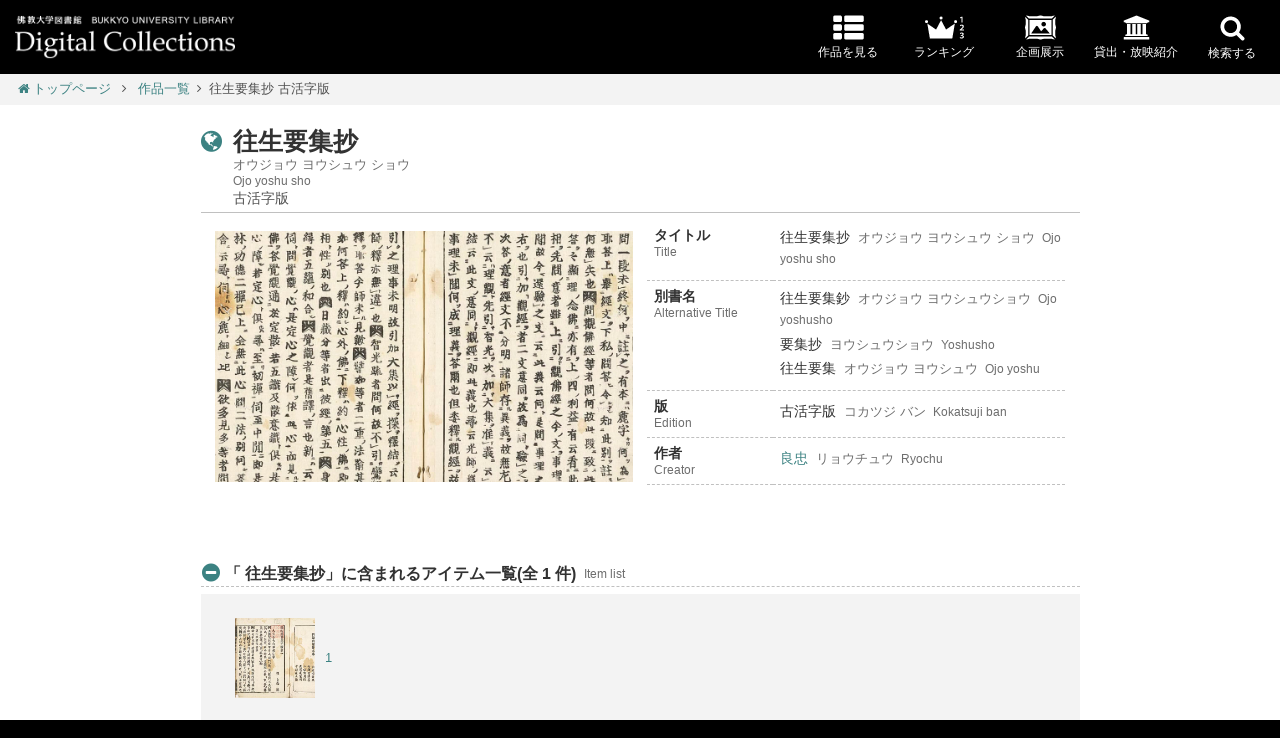

--- FILE ---
content_type: text/html; charset=UTF-8
request_url: https://bird.bukkyo-u.ac.jp/collections/titles/ojoyoshushokokatsuji/
body_size: 9487
content:
<!DOCTYPE html>
<html lang="ja">

<head>
<meta charset="utf-8">
<meta name="viewport" content="width=device-width, initial-scale=1, shrink-to-fit=no">
<!-- Google Tag Manager -->
<script>(function(w,d,s,l,i){w[l]=w[l]||[];w[l].push({'gtm.start':
new Date().getTime(),event:'gtm.js'});var f=d.getElementsByTagName(s)[0],
j=d.createElement(s),dl=l!='dataLayer'?'&l='+l:'';j.async=true;j.src=
'https://www.googletagmanager.com/gtm.js?id='+i+dl;f.parentNode.insertBefore(j,f);
})(window,document,'script','dataLayer','GTM-52GX6C');</script>
<!-- End Google Tag Manager --><meta name="author" content="">
<meta http-equiv="X-UA-Compatible" content="IE=edge">
<meta name="format-detection" content="telephone=no">

<!-- favicon -->
<link rel="icon" href="https://bird.bukkyo-u.ac.jp/collections/wp-content/themes/2018/img/favicon.ico" type="image/x-icon">
<title>往生要集抄 古活字版 | 佛教大学図書館デジタルコレクション</title>

		<!-- All in One SEO 4.4.4 - aioseo.com -->
		<meta name="robots" content="max-image-preview:large" />
		<link rel="canonical" href="https://bird.bukkyo-u.ac.jp/collections/titles/ojoyoshushokokatsuji/" />
		<meta name="generator" content="All in One SEO (AIOSEO) 4.4.4" />
		<meta property="og:locale" content="ja_JP" />
		<meta property="og:site_name" content="佛教大学図書館デジタルコレクション" />
		<meta property="og:type" content="album" />
		<meta property="og:title" content="往生要集抄 古活字版 | 佛教大学図書館デジタルコレクション" />
		<meta property="og:url" content="https://bird.bukkyo-u.ac.jp/collections/titles/ojoyoshushokokatsuji/" />
		<meta property="og:image" content="https://bird.bukkyo-u.ac.jp/collections/thumbnail/ojoyoshushokokatsuji-list.jpg" />
		<meta property="og:image:secure_url" content="https://bird.bukkyo-u.ac.jp/collections/thumbnail/ojoyoshushokokatsuji-list.jpg" />
		<meta property="og:image:width" content="300" />
		<meta property="og:image:height" content="300" />
		<meta name="twitter:card" content="summary" />
		<meta name="twitter:title" content="往生要集抄 古活字版 | 佛教大学図書館デジタルコレクション" />
		<meta name="twitter:image" content="https://bird.bukkyo-u.ac.jp/collections/thumbnail/ojoyoshushokokatsuji-list.jpg" />
		<script type="application/ld+json" class="aioseo-schema">
			{"@context":"https:\/\/schema.org","@graph":[{"@type":"BreadcrumbList","@id":"https:\/\/bird.bukkyo-u.ac.jp\/collections\/titles\/ojoyoshushokokatsuji\/#breadcrumblist","itemListElement":[{"@type":"ListItem","@id":"https:\/\/bird.bukkyo-u.ac.jp\/collections\/#listItem","position":1,"item":{"@type":"WebPage","@id":"https:\/\/bird.bukkyo-u.ac.jp\/collections\/","name":"Home","description":"\u4f5b\u6559\u5927\u5b66\u56f3\u66f8\u9928\u304c\u6240\u8535\u3059\u308b\u3001\u8cb4\u91cd\u66f8\u7b49\u306e\u30c7\u30b8\u30bf\u30eb\u30b3\u30ec\u30af\u30b7\u30e7\u30f3\u3002\u6d1b\u4e2d\u6d1b\u5916\u56f3\u5c4f\u98a8\u3084\u7d75\u5dfb\u3001\u6d44\u571f\u5b97\u6587\u732e\u7b49\u3092\u516c\u958b\u3057\u3066\u3044\u307e\u3059\u3002\u753b\u50cf\u8868\u793a\u306f\u56fd\u969b\u7684\u306a\u6a19\u6e96\u898f\u683c\u300cIIIF\uff08\u30c8\u30ea\u30d7\u30eb\u30a2\u30a4\u30a8\u30d5\uff09\u300d\u5bfe\u5fdc\u3002Bukkyo University Library Digital Collections","url":"https:\/\/bird.bukkyo-u.ac.jp\/collections\/"},"nextItem":"https:\/\/bird.bukkyo-u.ac.jp\/collections\/titles\/ojoyoshushokokatsuji\/#listItem"},{"@type":"ListItem","@id":"https:\/\/bird.bukkyo-u.ac.jp\/collections\/titles\/ojoyoshushokokatsuji\/#listItem","position":2,"item":{"@type":"WebPage","@id":"https:\/\/bird.bukkyo-u.ac.jp\/collections\/titles\/ojoyoshushokokatsuji\/","name":"\u5f80\u751f\u8981\u96c6\u6284 \u53e4\u6d3b\u5b57\u7248","url":"https:\/\/bird.bukkyo-u.ac.jp\/collections\/titles\/ojoyoshushokokatsuji\/"},"previousItem":"https:\/\/bird.bukkyo-u.ac.jp\/collections\/#listItem"}]},{"@type":"Organization","@id":"https:\/\/bird.bukkyo-u.ac.jp\/collections\/#organization","name":"\u4f5b\u6559\u5927\u5b66\u56f3\u66f8\u9928\u30c7\u30b8\u30bf\u30eb\u30b3\u30ec\u30af\u30b7\u30e7\u30f3","url":"https:\/\/bird.bukkyo-u.ac.jp\/collections\/"},{"@type":"Person","@id":"https:\/\/bird.bukkyo-u.ac.jp\/collections\/author\/dc2018-admin\/#author","url":"https:\/\/bird.bukkyo-u.ac.jp\/collections\/author\/dc2018-admin\/","name":"dc2018-admin","image":{"@type":"ImageObject","@id":"https:\/\/bird.bukkyo-u.ac.jp\/collections\/titles\/ojoyoshushokokatsuji\/#authorImage","url":"https:\/\/secure.gravatar.com\/avatar\/53cb1c1ca77b6106514af952571b184f?s=96&d=mm&r=g","width":96,"height":96,"caption":"dc2018-admin"}},{"@type":"WebPage","@id":"https:\/\/bird.bukkyo-u.ac.jp\/collections\/titles\/ojoyoshushokokatsuji\/#webpage","url":"https:\/\/bird.bukkyo-u.ac.jp\/collections\/titles\/ojoyoshushokokatsuji\/","name":"\u5f80\u751f\u8981\u96c6\u6284 \u53e4\u6d3b\u5b57\u7248 | \u4f5b\u6559\u5927\u5b66\u56f3\u66f8\u9928\u30c7\u30b8\u30bf\u30eb\u30b3\u30ec\u30af\u30b7\u30e7\u30f3","inLanguage":"ja","isPartOf":{"@id":"https:\/\/bird.bukkyo-u.ac.jp\/collections\/#website"},"breadcrumb":{"@id":"https:\/\/bird.bukkyo-u.ac.jp\/collections\/titles\/ojoyoshushokokatsuji\/#breadcrumblist"},"author":{"@id":"https:\/\/bird.bukkyo-u.ac.jp\/collections\/author\/dc2018-admin\/#author"},"creator":{"@id":"https:\/\/bird.bukkyo-u.ac.jp\/collections\/author\/dc2018-admin\/#author"},"image":{"@type":"ImageObject","url":"https:\/\/bird.bukkyo-u.ac.jp\/collections\/thumbnail\/ojoyoshushokokatsuji-list.jpg","@id":"https:\/\/bird.bukkyo-u.ac.jp\/collections\/#mainImage","width":300,"height":300},"primaryImageOfPage":{"@id":"https:\/\/bird.bukkyo-u.ac.jp\/collections\/titles\/ojoyoshushokokatsuji\/#mainImage"},"datePublished":"2018-06-20T06:41:59+09:00","dateModified":"2024-11-27T06:14:02+09:00"},{"@type":"WebSite","@id":"https:\/\/bird.bukkyo-u.ac.jp\/collections\/#website","url":"https:\/\/bird.bukkyo-u.ac.jp\/collections\/","name":"\u4f5b\u6559\u5927\u5b66\u56f3\u66f8\u9928\u30c7\u30b8\u30bf\u30eb\u30b3\u30ec\u30af\u30b7\u30e7\u30f3","description":"\u4f5b\u6559\u5927\u5b66\u56f3\u66f8\u9928\u304c\u6240\u8535\u3059\u308b\u3001\u8cb4\u91cd\u66f8\u7b49\u306e\u30c7\u30b8\u30bf\u30eb\u30b3\u30ec\u30af\u30b7\u30e7\u30f3\u3002\u4eac\u90fd\u306b\u307e\u3064\u308f\u308b\u5fa1\u4f3d\u8349\u5b50\u3084\u7d75\u5dfb\u3001\u6d44\u571f\u5b97\u6587\u732e\u7b49\u3092\u516c\u958b\u3057\u3066\u3044\u307e\u3059\u3002Bukkyo University Library Digital Collections Explore digital items from Bukkyo University Library\u2019s rare Collections. Japanese classic books, scriptures, paintings, maps, and so on.","inLanguage":"ja","publisher":{"@id":"https:\/\/bird.bukkyo-u.ac.jp\/collections\/#organization"}}]}
		</script>
		<!-- All in One SEO -->

<link rel='stylesheet' id='wp-block-library-css' href='https://bird.bukkyo-u.ac.jp/collections/wp-includes/css/dist/block-library/style.min.css?ver=6.3' type='text/css' media='all' />
<style id='classic-theme-styles-inline-css' type='text/css'>
/*! This file is auto-generated */
.wp-block-button__link{color:#fff;background-color:#32373c;border-radius:9999px;box-shadow:none;text-decoration:none;padding:calc(.667em + 2px) calc(1.333em + 2px);font-size:1.125em}.wp-block-file__button{background:#32373c;color:#fff;text-decoration:none}
</style>
<style id='global-styles-inline-css' type='text/css'>
body{--wp--preset--color--black: #000000;--wp--preset--color--cyan-bluish-gray: #abb8c3;--wp--preset--color--white: #ffffff;--wp--preset--color--pale-pink: #f78da7;--wp--preset--color--vivid-red: #cf2e2e;--wp--preset--color--luminous-vivid-orange: #ff6900;--wp--preset--color--luminous-vivid-amber: #fcb900;--wp--preset--color--light-green-cyan: #7bdcb5;--wp--preset--color--vivid-green-cyan: #00d084;--wp--preset--color--pale-cyan-blue: #8ed1fc;--wp--preset--color--vivid-cyan-blue: #0693e3;--wp--preset--color--vivid-purple: #9b51e0;--wp--preset--gradient--vivid-cyan-blue-to-vivid-purple: linear-gradient(135deg,rgba(6,147,227,1) 0%,rgb(155,81,224) 100%);--wp--preset--gradient--light-green-cyan-to-vivid-green-cyan: linear-gradient(135deg,rgb(122,220,180) 0%,rgb(0,208,130) 100%);--wp--preset--gradient--luminous-vivid-amber-to-luminous-vivid-orange: linear-gradient(135deg,rgba(252,185,0,1) 0%,rgba(255,105,0,1) 100%);--wp--preset--gradient--luminous-vivid-orange-to-vivid-red: linear-gradient(135deg,rgba(255,105,0,1) 0%,rgb(207,46,46) 100%);--wp--preset--gradient--very-light-gray-to-cyan-bluish-gray: linear-gradient(135deg,rgb(238,238,238) 0%,rgb(169,184,195) 100%);--wp--preset--gradient--cool-to-warm-spectrum: linear-gradient(135deg,rgb(74,234,220) 0%,rgb(151,120,209) 20%,rgb(207,42,186) 40%,rgb(238,44,130) 60%,rgb(251,105,98) 80%,rgb(254,248,76) 100%);--wp--preset--gradient--blush-light-purple: linear-gradient(135deg,rgb(255,206,236) 0%,rgb(152,150,240) 100%);--wp--preset--gradient--blush-bordeaux: linear-gradient(135deg,rgb(254,205,165) 0%,rgb(254,45,45) 50%,rgb(107,0,62) 100%);--wp--preset--gradient--luminous-dusk: linear-gradient(135deg,rgb(255,203,112) 0%,rgb(199,81,192) 50%,rgb(65,88,208) 100%);--wp--preset--gradient--pale-ocean: linear-gradient(135deg,rgb(255,245,203) 0%,rgb(182,227,212) 50%,rgb(51,167,181) 100%);--wp--preset--gradient--electric-grass: linear-gradient(135deg,rgb(202,248,128) 0%,rgb(113,206,126) 100%);--wp--preset--gradient--midnight: linear-gradient(135deg,rgb(2,3,129) 0%,rgb(40,116,252) 100%);--wp--preset--font-size--small: 13px;--wp--preset--font-size--medium: 20px;--wp--preset--font-size--large: 36px;--wp--preset--font-size--x-large: 42px;--wp--preset--spacing--20: 0.44rem;--wp--preset--spacing--30: 0.67rem;--wp--preset--spacing--40: 1rem;--wp--preset--spacing--50: 1.5rem;--wp--preset--spacing--60: 2.25rem;--wp--preset--spacing--70: 3.38rem;--wp--preset--spacing--80: 5.06rem;--wp--preset--shadow--natural: 6px 6px 9px rgba(0, 0, 0, 0.2);--wp--preset--shadow--deep: 12px 12px 50px rgba(0, 0, 0, 0.4);--wp--preset--shadow--sharp: 6px 6px 0px rgba(0, 0, 0, 0.2);--wp--preset--shadow--outlined: 6px 6px 0px -3px rgba(255, 255, 255, 1), 6px 6px rgba(0, 0, 0, 1);--wp--preset--shadow--crisp: 6px 6px 0px rgba(0, 0, 0, 1);}:where(.is-layout-flex){gap: 0.5em;}:where(.is-layout-grid){gap: 0.5em;}body .is-layout-flow > .alignleft{float: left;margin-inline-start: 0;margin-inline-end: 2em;}body .is-layout-flow > .alignright{float: right;margin-inline-start: 2em;margin-inline-end: 0;}body .is-layout-flow > .aligncenter{margin-left: auto !important;margin-right: auto !important;}body .is-layout-constrained > .alignleft{float: left;margin-inline-start: 0;margin-inline-end: 2em;}body .is-layout-constrained > .alignright{float: right;margin-inline-start: 2em;margin-inline-end: 0;}body .is-layout-constrained > .aligncenter{margin-left: auto !important;margin-right: auto !important;}body .is-layout-constrained > :where(:not(.alignleft):not(.alignright):not(.alignfull)){max-width: var(--wp--style--global--content-size);margin-left: auto !important;margin-right: auto !important;}body .is-layout-constrained > .alignwide{max-width: var(--wp--style--global--wide-size);}body .is-layout-flex{display: flex;}body .is-layout-flex{flex-wrap: wrap;align-items: center;}body .is-layout-flex > *{margin: 0;}body .is-layout-grid{display: grid;}body .is-layout-grid > *{margin: 0;}:where(.wp-block-columns.is-layout-flex){gap: 2em;}:where(.wp-block-columns.is-layout-grid){gap: 2em;}:where(.wp-block-post-template.is-layout-flex){gap: 1.25em;}:where(.wp-block-post-template.is-layout-grid){gap: 1.25em;}.has-black-color{color: var(--wp--preset--color--black) !important;}.has-cyan-bluish-gray-color{color: var(--wp--preset--color--cyan-bluish-gray) !important;}.has-white-color{color: var(--wp--preset--color--white) !important;}.has-pale-pink-color{color: var(--wp--preset--color--pale-pink) !important;}.has-vivid-red-color{color: var(--wp--preset--color--vivid-red) !important;}.has-luminous-vivid-orange-color{color: var(--wp--preset--color--luminous-vivid-orange) !important;}.has-luminous-vivid-amber-color{color: var(--wp--preset--color--luminous-vivid-amber) !important;}.has-light-green-cyan-color{color: var(--wp--preset--color--light-green-cyan) !important;}.has-vivid-green-cyan-color{color: var(--wp--preset--color--vivid-green-cyan) !important;}.has-pale-cyan-blue-color{color: var(--wp--preset--color--pale-cyan-blue) !important;}.has-vivid-cyan-blue-color{color: var(--wp--preset--color--vivid-cyan-blue) !important;}.has-vivid-purple-color{color: var(--wp--preset--color--vivid-purple) !important;}.has-black-background-color{background-color: var(--wp--preset--color--black) !important;}.has-cyan-bluish-gray-background-color{background-color: var(--wp--preset--color--cyan-bluish-gray) !important;}.has-white-background-color{background-color: var(--wp--preset--color--white) !important;}.has-pale-pink-background-color{background-color: var(--wp--preset--color--pale-pink) !important;}.has-vivid-red-background-color{background-color: var(--wp--preset--color--vivid-red) !important;}.has-luminous-vivid-orange-background-color{background-color: var(--wp--preset--color--luminous-vivid-orange) !important;}.has-luminous-vivid-amber-background-color{background-color: var(--wp--preset--color--luminous-vivid-amber) !important;}.has-light-green-cyan-background-color{background-color: var(--wp--preset--color--light-green-cyan) !important;}.has-vivid-green-cyan-background-color{background-color: var(--wp--preset--color--vivid-green-cyan) !important;}.has-pale-cyan-blue-background-color{background-color: var(--wp--preset--color--pale-cyan-blue) !important;}.has-vivid-cyan-blue-background-color{background-color: var(--wp--preset--color--vivid-cyan-blue) !important;}.has-vivid-purple-background-color{background-color: var(--wp--preset--color--vivid-purple) !important;}.has-black-border-color{border-color: var(--wp--preset--color--black) !important;}.has-cyan-bluish-gray-border-color{border-color: var(--wp--preset--color--cyan-bluish-gray) !important;}.has-white-border-color{border-color: var(--wp--preset--color--white) !important;}.has-pale-pink-border-color{border-color: var(--wp--preset--color--pale-pink) !important;}.has-vivid-red-border-color{border-color: var(--wp--preset--color--vivid-red) !important;}.has-luminous-vivid-orange-border-color{border-color: var(--wp--preset--color--luminous-vivid-orange) !important;}.has-luminous-vivid-amber-border-color{border-color: var(--wp--preset--color--luminous-vivid-amber) !important;}.has-light-green-cyan-border-color{border-color: var(--wp--preset--color--light-green-cyan) !important;}.has-vivid-green-cyan-border-color{border-color: var(--wp--preset--color--vivid-green-cyan) !important;}.has-pale-cyan-blue-border-color{border-color: var(--wp--preset--color--pale-cyan-blue) !important;}.has-vivid-cyan-blue-border-color{border-color: var(--wp--preset--color--vivid-cyan-blue) !important;}.has-vivid-purple-border-color{border-color: var(--wp--preset--color--vivid-purple) !important;}.has-vivid-cyan-blue-to-vivid-purple-gradient-background{background: var(--wp--preset--gradient--vivid-cyan-blue-to-vivid-purple) !important;}.has-light-green-cyan-to-vivid-green-cyan-gradient-background{background: var(--wp--preset--gradient--light-green-cyan-to-vivid-green-cyan) !important;}.has-luminous-vivid-amber-to-luminous-vivid-orange-gradient-background{background: var(--wp--preset--gradient--luminous-vivid-amber-to-luminous-vivid-orange) !important;}.has-luminous-vivid-orange-to-vivid-red-gradient-background{background: var(--wp--preset--gradient--luminous-vivid-orange-to-vivid-red) !important;}.has-very-light-gray-to-cyan-bluish-gray-gradient-background{background: var(--wp--preset--gradient--very-light-gray-to-cyan-bluish-gray) !important;}.has-cool-to-warm-spectrum-gradient-background{background: var(--wp--preset--gradient--cool-to-warm-spectrum) !important;}.has-blush-light-purple-gradient-background{background: var(--wp--preset--gradient--blush-light-purple) !important;}.has-blush-bordeaux-gradient-background{background: var(--wp--preset--gradient--blush-bordeaux) !important;}.has-luminous-dusk-gradient-background{background: var(--wp--preset--gradient--luminous-dusk) !important;}.has-pale-ocean-gradient-background{background: var(--wp--preset--gradient--pale-ocean) !important;}.has-electric-grass-gradient-background{background: var(--wp--preset--gradient--electric-grass) !important;}.has-midnight-gradient-background{background: var(--wp--preset--gradient--midnight) !important;}.has-small-font-size{font-size: var(--wp--preset--font-size--small) !important;}.has-medium-font-size{font-size: var(--wp--preset--font-size--medium) !important;}.has-large-font-size{font-size: var(--wp--preset--font-size--large) !important;}.has-x-large-font-size{font-size: var(--wp--preset--font-size--x-large) !important;}
.wp-block-navigation a:where(:not(.wp-element-button)){color: inherit;}
:where(.wp-block-post-template.is-layout-flex){gap: 1.25em;}:where(.wp-block-post-template.is-layout-grid){gap: 1.25em;}
:where(.wp-block-columns.is-layout-flex){gap: 2em;}:where(.wp-block-columns.is-layout-grid){gap: 2em;}
.wp-block-pullquote{font-size: 1.5em;line-height: 1.6;}
</style>
<link rel='stylesheet' id='wp-ulike-css' href='https://bird.bukkyo-u.ac.jp/collections/wp-content/plugins/wp-ulike/assets/css/wp-ulike.min.css?ver=4.6.8' type='text/css' media='all' />
<style id='wp-ulike-inline-css' type='text/css'>
.wpulike {
  margin-top:-1px;
  padding: 0;
}
.wpulike-heart .wp_ulike_put_image::after{
  width:15px;
  height: 15px;
  filter:invert(44%) sepia(40%) saturate(3852%) hue-rotate(329deg) brightness(100%) contrast(111%);
}
.wpulike-heart button.wp_ulike_btn,
.wpulike-heart .wp_ulike_put_image:disabled:active,
.wpulike-heart .wp_ulike_put_image:disabled:focus,
.wpulike-heart .wp_ulike_put_image:disabled:hover,
.wpulike-heart .wp_ulike_put_image[disabled=disabled]:active,
.wpulike-heart .wp_ulike_put_image[disabled=disabled]:focus,
.wpulike-heart .wp_ulike_put_image[disabled=disabled]:hover{
  padding:8px;
}
.wpulike-heart .count-box{
  line-height: 0;
  font-weight: normal;
}
.wpulike-heart .wp_ulike_general_class{
  box-shadow: 0 0 0 1px #6e6e6e inset;;
}

.wpulike-heart .wp_ulike_put_image.wp_ulike_btn_is_active::after {
  filter: invert(44%) sepia(40%) saturate(3852%) hue-rotate(329deg) brightness(100%) contrast(111%);
}
</style>
<link rel='stylesheet' id='fontawesome-css' href='https://bird.bukkyo-u.ac.jp/collections/wp-content/themes/2018/css/font-awesome.min.css?ver=6.3' type='text/css' media='all' />
<link rel='stylesheet' id='slick-css' href='https://bird.bukkyo-u.ac.jp/collections/wp-content/themes/2018/css/slick.css?ver=6.3' type='text/css' media='all' />
<link rel='stylesheet' id='custom-css-css' href='https://bird.bukkyo-u.ac.jp/collections/wp-content/themes/2018/style.css?ver=6.3' type='text/css' media='all' />
<script type='text/javascript' src='https://bird.bukkyo-u.ac.jp/collections/wp-includes/js/jquery/jquery.min.js?ver=3.7.0' id='jquery-core-js'></script>
<script type='text/javascript' src='https://bird.bukkyo-u.ac.jp/collections/wp-includes/js/jquery/jquery-migrate.min.js?ver=3.4.1' id='jquery-migrate-js'></script>
<script type='text/javascript' src='https://bird.bukkyo-u.ac.jp/collections/wp-content/themes/2018/js/flexibility.js?ver=6.3' id='flexibility-js'></script>
<script type='text/javascript' src='https://bird.bukkyo-u.ac.jp/collections/wp-content/themes/2018/js/custom.min.js?ver=6.3' id='custom-js-js'></script>
<script type='text/javascript' src='https://bird.bukkyo-u.ac.jp/collections/wp-content/themes/2018/js/slick.min.js?ver=6.3' id='slick-js'></script>
<script type='text/javascript' src='https://bird.bukkyo-u.ac.jp/collections/wp-content/themes/2018/js/custom-title.min.js?ver=6.3' id='custom-title-js'></script>
<link rel="https://api.w.org/" href="https://bird.bukkyo-u.ac.jp/collections/wp-json/" /><link rel='shortlink' href='https://bird.bukkyo-u.ac.jp/collections/?p=719' />
<link rel="alternate" type="application/json+oembed" href="https://bird.bukkyo-u.ac.jp/collections/wp-json/oembed/1.0/embed?url=https%3A%2F%2Fbird.bukkyo-u.ac.jp%2Fcollections%2Ftitles%2Fojoyoshushokokatsuji%2F" />
<link rel="alternate" type="text/xml+oembed" href="https://bird.bukkyo-u.ac.jp/collections/wp-json/oembed/1.0/embed?url=https%3A%2F%2Fbird.bukkyo-u.ac.jp%2Fcollections%2Ftitles%2Fojoyoshushokokatsuji%2F&#038;format=xml" />

<script type="application/ld+json">{
  "@context": "http://schema.org/",
  "@type": "Collection",
  "name":"往生要集抄",
  "description":"鎌倉時代の僧・良忠（1199-1287）が撰述した源信「往生要集」の注釈書。巻下第1、巻中第2のみが合冊となっている、古活字版である。",
  "thumbnailUrl":"https://bird.bukkyo-u.ac.jp/collections/thumbnail/ojoyoshushokokatsuji-title.jpg",
  "alternateName":"往生要集鈔, 要集抄, 往生要集",
  "hasPart":[
    {
      "@type": "ImageObject",
      "url":"https://bird.bukkyo-u.ac.jp/collections/ojoyoshushokokatsuji-01/",
      "name":"往生要集抄 1"
    }
  ]
}</script>
  </head>
  <body>
<!-- Google Tag Manager (noscript) -->
<!--
<noscript><iframe src="https://www.googletagmanager.com/ns.html?id=GTM-N8DP2H"
height="0" width="0" style="display:none;visibility:hidden"></iframe></noscript>
<!-- End Google Tag Manager (noscript) -->    <!--ヘッダーのメニュー -->
    <header class="header-menu">
      <span class="header-menu-bars">
        <i class="fa fa-bars" aria-hidden="true">Menu</i>
        <i class="fa fa-close" aria-hidden="true">Close</i>
      </span>
      <h1 class="header-menu-logo">
        <a href="https://bird.bukkyo-u.ac.jp/collections">
          <img src="https://bird.bukkyo-u.ac.jp/collections/wp-content/themes/2018/img/logo.png" alt="佛教大学図書館デジタルコレクション">
        </a>
      </h1>
      <div class="header-menu-area">
        <div class="header-menu-btn
">          <a href="https://bird.bukkyo-u.ac.jp/collections/titles/">
            <i class="icon-sprite icon-viewlist"></i>
            <span class="header-menu-text">作品を見る</span>
          </a>
        </div>
        <div class="header-menu-btn
">          <a href="https://bird.bukkyo-u.ac.jp/collections/ranking/">
            <i class="icon-sprite icon-ranking"></i>
            <span class="header-menu-text">ランキング</span>
          </a>
        </div>
        <div class="header-menu-btn
">          <a href="https://bird.bukkyo-u.ac.jp/collections/showcase/">
            <i class="icon-sprite icon-showcase"></i>
            <span class="header-menu-text">企画展示</span>
          </a>
        </div>
        <div class="header-menu-btn
">
          <a href="https://bird.bukkyo-u.ac.jp/collections/lentlist/">
            <i class="icon-sprite icon-lentlist"></i>
            <span class="header-menu-text">貸出・放映紹介</span>
          </a>
        </div>
        <div class="header-menu-search">
          <i class="icon-sprite icon-search"></i>
          <span class="header-menu-text">検索する</span>
          <div class="header-search-box">
          <form method="get" action="https://bird.bukkyo-u.ac.jp/collections/" >
            <p class="close-btn"><i class="fa fa-times" aria-hidden="true"></i></p>
            <div class="searchFrame search-area">
              <input type="text" name="s">
            </div>
            <button type="submit">
              <i class="fa fa-search" aria-hidden="true"></i>
            </button>
          </form>          </div>
        </div>
      </div>
    </header>

    <main class="title-container">
<!-- パンくずリスト -->
<nav>
  <ul class="breadcrumbs">
    <li>
      <a href="https://bird.bukkyo-u.ac.jp/collections"><i class="fa fa-home" aria-hidden="true"></i>トップページ</a>
    </li>
    <li>
      <i class="fa fa-angle-right" aria-hidden="true"></i>
    </li>
<li><a href='https://bird.bukkyo-u.ac.jp/collections/titles/'>作品一覧</a></li><li><i class='fa fa-angle-right' aria-hidden='true'></i></li><li>往生要集抄 古活字版</li>
  </ul>


</nav>        <section class="title-section">
          <header class="title-header">
            <div class="header-top">
<i class='fa fa-globe' aria-hidden='true'></i>              <div class="header-top-title">
                <h2 class="text-title">
往生要集抄                </h2>
<span class='text-jp'> オウジョウ ヨウシュウ ショウ </span><span class='text-en'> Ojo yoshu sho </span><span class='text-edition'> 古活字版 </span>              </div>
            </div>
          </header>

<section class='title-top'><div class='title-top-img'><img src= https://bird.bukkyo-u.ac.jp/collections/thumbnail/ojoyoshushokokatsuji-title.jpg alt='往生要集抄'>            </div>
            <div class="title-top-data">
              <table>
                <tr>
                  <th>
                    <span class="text-title">タイトル</span>
                    <span class="text-en">Title</span>
                  </th>
                  <td>
                    <p class="title-data-block">
                      <span class="text-title">
往生要集抄                      </span>
                      <span class="text-jp">
オウジョウ ヨウシュウ ショウ                      </span>
                      <span class="text-en">
Ojo yoshu sho                      </span>
                    </p>
                  </td>
                </tr>
                <tr>
                  <th>
                    <span class="text-title">別書名</span>
                    <span class="text-en">Alternative Title</span>
                  </th>
                  <td>

<p class='title-data-block'><span class='text-title'> 往生要集鈔 </span><span class='text-jp'> オウジョウ ヨウシュウショウ </span><span class='text-en'>Ojo yoshusho </span></p><p class='title-data-block'><span class='text-title'> 要集抄 </span><span class='text-jp'> ヨウシュウショウ </span><span class='text-en'>Yoshusho </span></p><p class='title-data-block'><span class='text-title'> 往生要集 </span><span class='text-jp'> オウジョウ ヨウシュウ </span><span class='text-en'>Ojo yoshu </span></p>                  </td>
                </tr>
                <tr>
                  <th>
                    <span class="text-title">版</span>
                    <span class="text-en">Edition</span>
                  </th>
                  <td>
<p class='title-data-block'><span class='text-title'> 古活字版 </span><span class='text-jp'> コカツジ バン </span><span class='text-en'> Kokatsuji ban </span></p>                  </td>
                </tr>
                <tr>
                  <th>
                    <span class="text-title">作者</span>
                    <span class="text-en">Creator</span>
                  </th>
                  <td>
<p class='title-data-block'><span class='text-title'><a href=' https://bird.bukkyo-u.ac.jp/collections/creator/ryochu/ '> 良忠 </a></span><span class='text-jp'> リョウチュウ </span><span class='text-en'> Ryochu </span></p>
                  </td>
                </tr>
              </table>
            </div>
          </section>
          <section class="title-data data-itemlist">
            <h3 class="title-data-header">
              <i class="fa fa-plus-circle" aria-hidden="true"></i>
              <i class="fa fa-minus-circle" aria-hidden="true"></i>
              「
往生要集抄」に含まれるアイテム一覧(全 1              件)
              <span class="text-en">Item list</span>
            </h3>
            <div class="title-data-area">
              <ul class="item-thumbnail-list  title-page              ">
                <li class="item-thumbnail ">
                  <a href="https://bird.bukkyo-u.ac.jp/collections/ojoyoshushokokatsuji-01/">
                    <div class="item-img">
<img src="https://bird.bukkyo-u.ac.jp/collections/thumbnail/ojoyoshushokokatsuji-01.jpg" class="attachment- size- wp-post-image" alt="往生要集抄 1" decoding="async" fetchpriority="high" />                    </div>
                    <p>

<span> 1 </span>
                    </p>
                  </a>
                </li>
              </ul>
            </div>
            <p class="title-data-switch">
              <span><i class="fa fa-plus-circle" aria-hidden="true"></i>開く</span>
              <span><i class="fa fa-minus-circle" aria-hidden="true"></i>閉じる</span>
            </p>
          </section>          <section class="title-data data-long">
            <h3 class="title-data-header">
              <i class="fa fa-plus-circle" aria-hidden="true"></i>
              <i class="fa fa-minus-circle" aria-hidden="true"></i>
              解題
              <span class="text-en">Bibliography</span>
            </h3>
            <div class="title-data-area">
<p>鎌倉時代の僧・良忠（1199-1287）が撰述した源信「往生要集」の注釈書。巻下第1、巻中第2のみが合冊となっている、古活字版である。下巻の第2を欠くため刊記がないが、寛永3（1626）年の刊行と考えられる。</p>
<p>「往生要集鈔」の伝本の標題は「往生要集鈔」と「往生要集義記」の二種がある。写本や成立の早い版本は「鈔」であり、寛永年間の木活字版以降は全て「義記」となっている。</p>
<p>本資料には「洒竹文庫」、「洒竹」の印があり、大野洒竹の旧蔵であったことがわかる。大野洒竹（おおの しゃちく：1872-1913）は明治時代の俳人・医師で、古俳諧研究に携わる一方、俳書収集につとめた。</p>
<p><cite><br />
参考文献　佛教大学総合研究所『浄土教典籍目録』<br />
</cite></p>
            </div>
            <p class="title-data-switch">
              <span><i class="fa fa-plus-circle" aria-hidden="true"></i>続きを読む</span>
              <span><i class="fa fa-minus-circle" aria-hidden="true"></i>閉じる</span>
            </p>
          </section>

          <section class="title-data data-long">
            <h3 class="title-data-header">
              <i class="fa fa-plus-circle" aria-hidden="true"></i>
              <i class="fa fa-minus-circle" aria-hidden="true"></i>
              大きさ
              <span class="text-en">Extent</span>
            </h3>
            </h3>
            <div class="title-data-area">
1, 31, 33丁 ; 27.7×20.4cm            </div>
            <p class="title-data-switch">
              <span><i class="fa fa-plus-circle" aria-hidden="true"></i>続きを読む</span>
              <span><i class="fa fa-minus-circle" aria-hidden="true"></i>閉じる</span>
            </p>
          </section>


          <section class="title-data">
            <h3 class="title-data-header">
              <i class="fa fa-plus-circle" aria-hidden="true"></i>
              <i class="fa fa-minus-circle" aria-hidden="true"></i>

主題：「 浄土宗書 」のその他のタイトル              <span class="text-en">Relational Titles</span>
            </h3>
            <div class="title-data-area">
              <ul class="title-thumbnail-list">
                <li class="title-thumbnail">
<img src="https://bird.bukkyo-u.ac.jp/collections/thumbnail/honenshoningyojoryakuden-list.jpg" class="attachment-thumbnail size-thumbnail wp-post-image" alt="" decoding="async" /><a href='https://bird.bukkyo-u.ac.jp/collections/titles/honenshoningyojoryakuden/' class='title-thumbnail-caption'><p><i class='fa fa-globe' aria-hidden='true'></i>法然上人行状略傳</p><p>Honen shonin gyojo ryakuden</p><p>&nbsp;</p><p>2 items</p>
                    <p><i class="fa fa-angle-double-right" aria-hidden="true"></i>詳細を見る</p>
                  </a>
                </li>

                <li class="title-thumbnail">
<img src="https://bird.bukkyo-u.ac.jp/collections/thumbnail/daikyojikidanyochuki-list.jpg" class="attachment-thumbnail size-thumbnail wp-post-image" alt="" decoding="async" /><a href='https://bird.bukkyo-u.ac.jp/collections/titles/daikyojikidanyochuki/' class='title-thumbnail-caption'><p><i class='fa fa-globe' aria-hidden='true'></i>大經直談要註記</p><p>Daikyo jikidan yochuki</p><p>&nbsp;</p><p>3 items</p>
                    <p><i class="fa fa-angle-double-right" aria-hidden="true"></i>詳細を見る</p>
                  </a>
                </li>

                <li class="title-thumbnail">
<img src="https://bird.bukkyo-u.ac.jp/collections/thumbnail/senchakuhongannembutsushukencho-list.jpg" class="attachment-thumbnail size-thumbnail wp-post-image" alt="" decoding="async" loading="lazy" /><a href='https://bird.bukkyo-u.ac.jp/collections/titles/senchakuhongannembutsushukencho/' class='title-thumbnail-caption'><p><i class='fa fa-globe' aria-hidden='true'></i>選擇本願念佛集</p><p>Senchaku hongan nembutsushu</p><p>建長版</p><p>2 items</p>
                    <p><i class="fa fa-angle-double-right" aria-hidden="true"></i>詳細を見る</p>
                  </a>
                </li>

                <li class="title-thumbnail">
<img src="https://bird.bukkyo-u.ac.jp/collections/thumbnail/sanenzanzojojikurohonzongoengi-list.jpg" class="attachment-thumbnail size-thumbnail wp-post-image" alt="" decoding="async" loading="lazy" /><a href='https://bird.bukkyo-u.ac.jp/collections/titles/sanenzanzojojikurohonzongoengi/' class='title-thumbnail-caption'><p><i class='fa fa-globe' aria-hidden='true'></i>三縁(ゑん)山増上寺黒本尊阿弥陀如来御縁起</p><p>Sanenzan Zojoji kurohonzon Amida Nyorai goengi</p><p>&nbsp;</p><p>1 item</p>
                    <p><i class="fa fa-angle-double-right" aria-hidden="true"></i>詳細を見る</p>
                  </a>
                </li>

                <li class="title-thumbnail">
<img src="https://bird.bukkyo-u.ac.jp/collections/thumbnail/kangyojobungikangyoshodenzuki-list.jpg" class="attachment-thumbnail size-thumbnail wp-post-image" alt="" decoding="async" loading="lazy" /><a href='https://bird.bukkyo-u.ac.jp/collections/titles/kangyojobungikangyoshodenzuki/' class='title-thumbnail-caption'><p><i class='fa fa-globe' aria-hidden='true'></i>觀經序分義傳通記</p><p>Kangyo jobungi denzuki</p><p>觀經疏傳通記</p><p>3 items</p>
                    <p><i class="fa fa-angle-double-right" aria-hidden="true"></i>詳細を見る</p>
                  </a>
                </li>

                <li class="title-thumbnail">
<img src="https://bird.bukkyo-u.ac.jp/collections/thumbnail/ojoyoshu-list.jpg" class="attachment-thumbnail size-thumbnail wp-post-image" alt="" decoding="async" loading="lazy" /><a href='https://bird.bukkyo-u.ac.jp/collections/titles/ojoyoshu/' class='title-thumbnail-caption'><p><i class='fa fa-globe' aria-hidden='true'></i>往生要集</p><p>Ojo yoshu</p><p>&nbsp;</p><p>6 items</p>
                    <p><i class="fa fa-angle-double-right" aria-hidden="true"></i>詳細を見る</p>
                  </a>
                </li>

                <li class="title-thumbnail">
<img src="https://bird.bukkyo-u.ac.jp/collections/thumbnail/jodokyotensekimokuroku-list.jpg" class="attachment-thumbnail size-thumbnail wp-post-image" alt="" decoding="async" loading="lazy" /><a href='https://bird.bukkyo-u.ac.jp/collections/titles/jodokyotensekimokuroku/' class='title-thumbnail-caption'><p><i class='fa fa-globe' aria-hidden='true'></i>浄土教典籍目録</p><p>Jodokyo tenseki mokuroku</p><p>&nbsp;</p>
                    <p><i class="fa fa-angle-double-right" aria-hidden="true"></i>詳細を見る</p>
                  </a>
                </li>

                <li class="title-thumbnail">
<img src="https://bird.bukkyo-u.ac.jp/collections/thumbnail/jodosambumyoten-list.jpg" class="attachment-thumbnail size-thumbnail wp-post-image" alt="" decoding="async" loading="lazy" /><a href='https://bird.bukkyo-u.ac.jp/collections/titles/jodosambumyoten/' class='title-thumbnail-caption'><p><i class='fa fa-globe' aria-hidden='true'></i>淨土三部玅典</p><p>Jodo sambu myoten </p><p>&nbsp;</p><p>1 item</p>
                    <p><i class="fa fa-angle-double-right" aria-hidden="true"></i>詳細を見る</p>
                  </a>
                </li>


              </ul>
            </div>
          </section>
          <section class="title-data">
            <h3 class="title-data-header">
              <i class="fa fa-plus-circle" aria-hidden="true"></i>
              <i class="fa fa-minus-circle" aria-hidden="true"></i>
              「往生要集」についてさらに調べる（ジャパンナレッジ）
              <span class="text-en">Relational Search</span>
            </h3>
            <div class="title-data-area">

<ul><li><div class='result-item-data'><p class='result-item-title'><a href='https://login.bukkyo.idm.oclc.org/login?url=https://japanknowledge.com/lib/display/?lid=1001000034077'>往生要集</a></p><p class='result-item-info'>ジャパンナレッジ『 日本大百科全書 』より</p><p class='result-item-text'>学外からの閲覧に制限があります</p><p class='result-item-info'><p class='result-item-more'><a href='https://login.bukkyo.idm.oclc.org/login?url=https://japanknowledge.com/lib/display/?lid=1001000034077' target='_blank'>リモートアクセスにログインしてもっと読む</a></p></p></div></li><li><div class='result-item-data'><p class='result-item-title'><a href='https://login.bukkyo.idm.oclc.org/login?url=https://japanknowledge.com/lib/display/?lid=102000973700'>往生要集</a></p><p class='result-item-info'>ジャパンナレッジ『 世界大百科事典 』より</p><p class='result-item-text'>学外からの閲覧に制限があります</p><p class='result-item-info'><p class='result-item-more'><a href='https://login.bukkyo.idm.oclc.org/login?url=https://japanknowledge.com/lib/display/?lid=102000973700' target='_blank'>リモートアクセスにログインしてもっと読む</a></p></p></div></li><li><div class='result-item-data'><p class='result-item-title'><a href='https://login.bukkyo.idm.oclc.org/login?url=https://japanknowledge.com/lib/display/?lid=2001002111600'>おうじょうようしゅう【往生要集】</a></p><p class='result-item-info'>ジャパンナレッジ『 デジタル大辞泉 』より</p><p class='result-item-text'>学外からの閲覧に制限があります</p><p class='result-item-info'><p class='result-item-more'><a href='https://login.bukkyo.idm.oclc.org/login?url=https://japanknowledge.com/lib/display/?lid=2001002111600' target='_blank'>リモートアクセスにログインしてもっと読む</a></p></p></div></li><li><div class='result-data-more'><a href='https://login.bukkyo.idm.oclc.org/login?url=https://japanknowledge.com/lib/search/basic/?q1=%E5%BE%80%E7%94%9F%E8%A6%81%E9%9B%86' target='_blank'><b>リモートアクセスにログインしてもっとジャパンナレッジをチェックする　(検索結果 95 件)</b></a></div></li></ul>            </div>
            <p class="title-data-switch">
              <span><i class="fa fa-plus-circle" aria-hidden="true"></i>開く</span>
              <span><i class="fa fa-minus-circle" aria-hidden="true"></i>閉じる</span>
            </p>
          </section>
        </section>
      </main><!-- / viewlist-container -->

    <button class="top-move-btn top-move">
      <i class="fa fa-angle-up" aria-hidden="true"></i>
    </button>

  <footer class="clearfix">
      <section class="footer-container">
        <h2><a href="https://bird.bukkyo-u.ac.jp/collections"><img src="https://bird.bukkyo-u.ac.jp/collections/wp-content/themes/2018/img/logo.png" alt="佛教大学図書館デジタルコレクション"></a></h2>
        <ul>
        <li>学校法人 佛教教育学園 佛教大学附属図書館</li>
        <li>〒603-8301 京都市北区紫野北花ノ坊町96</li>
        <li><i class="fa fa-phone" aria-hidden="true"></i>&nbsp;075-491-2141(代)</li>
      </ul>
       <ul>
        <li><a href="https://bird.bukkyo-u.ac.jp/">
          <img src="https://bird.bukkyo-u.ac.jp/collections/wp-content/themes/2018/img/icon-img/icon-bird.png" alt="" class="bird">佛教大学附属図書館ポータルサイト&nbsp;BIRD</a></li>
        <li><i class="fa fa-question-circle" aria-hidden="true"></i>&nbsp;<a href="https://bird.bukkyo-u.ac.jp/collections/viewerhelp">画像ビューアーの基本操作・活用法</a></li>
        <li><i class="fa fa-info-circle" aria-hidden="true"></i>&nbsp;<a href="https://bird.bukkyo-u.ac.jp/collections/aboutuse">貴重書の閲覧、コンテンツの二次利用について</a></li>
        <li>
          <dl class="info-browser">
            <dt><i class="fa fa-info-circle" aria-hidden="true"></i>&nbsp;推奨ブラウザ</dt>
            <dd><i class="fa fa-internet-explorer" aria-hidden="true"></i>&nbsp;Microsoft Edge 最新版</dd>
            <dd><i class="fa fa-firefox" aria-hidden="true"></i>&nbsp;Firefox 最新版</dd>
            <dd><i class="fa fa-chrome" aria-hidden="true"></i>&nbsp;Google Chrome 最新版</dd>
            <dd><i class="fa fa-safari" aria-hidden="true"></i>&nbsp;Safari 最新版</dd>
          </dl>
        </li>
      </ul>

    </section>

    <section class="footer-container">
      <ul class="footer-sitemap">
        <li><a href="https://bird.bukkyo-u.ac.jp/collections">トップページ</a></li>
        <li>
          <a href="https://bird.bukkyo-u.ac.jp/collections/titles/">一覧を見る</a>
          <ul>
            <li><a href="https://bird.bukkyo-u.ac.jp/collections/titles/">作品一覧</a></li>
            <li><a href="https://bird.bukkyo-u.ac.jp/collections/tagcloud/">タグクラウド</a></li>
            <li><a href="https://bird.bukkyo-u.ac.jp/collections/random/">ランダム</a></li>
            <li><a href="https://bird.bukkyo-u.ac.jp/collections/mapping/">マッピング</a></li>
            <li><a href="https://bird.bukkyo-u.ac.jp/collections/letters/">書体</a></li>
          </ul>
        </li>
        <li><a href="https://bird.bukkyo-u.ac.jp/collections/ranking/">ランキング</a></li>
        <li><a href="https://bird.bukkyo-u.ac.jp/collections/showcase/">企画展示</a></li>
        <li><a href="https://bird.bukkyo-u.ac.jp/collections/lentlist/">貸出・放映紹介</a></li>
        <li><a href="https://bird.bukkyo-u.ac.jp/collections/enjoycontents/">コレクションを壁紙にする</a></li>
      </ul>
      <ul class="footer-share-btn">
        <li>シェアする&nbsp;<a href="https://www.facebook.com/share.php?u=https%3A%2F%2Fbird.bukkyo-u.ac.jp%2Fcollections" onclick="window.open(this.href,'FBwindow','width=650,height=450,menubar=no,toolbar=no,scrollbars=yes');return false;" title="Facebookでシェア"><img src="https://bird.bukkyo-u.ac.jp/collections/wp-content/themes/2018/img/icon-img/icon-fb.png"></a></li>
        <li><a href="https://twitter.com/share?url=https%3A%2F%2Fbird.bukkyo-u.ac.jp%2Fcollections&hashtags=佛教大学図書館デジタルコレクション"  title="Twitterでシェア" target="_blank"><img src="https://bird.bukkyo-u.ac.jp/collections/wp-content/themes/2018/img/icon-img/icon-twitter.png"></a></li>
        <li><a href="https://b.hatena.ne.jp/entry/https%3A%2F%2Fbird.bukkyo-u.ac.jp%2Fcollections" class="hatena-bookmark-button" data-hatena-bookmark-layout="touch" data-hatena-bookmark-width="20" data-hatena-bookmark-height="20" title="このページをはてなブックマークに追加"><img src="https://b.st-hatena.com/images/entry-button/button-only@2x.png" alt="このページをはてなブックマークに追加" width="20" height="20" style="border: none;" /></a><script type="text/javascript" src="https://b.st-hatena.com/js/bookmark_button.js" charset="utf-8" async="async"></script></li>
      </ul>    </section>
    <p class="copyright">&copy;  BUKKYO UNIVERSITY LIBRARY All Rights Reserved.</p>
  </footer>

<script type='text/javascript' id='wp_ulike-js-extra'>
/* <![CDATA[ */
var wp_ulike_params = {"ajax_url":"https:\/\/bird.bukkyo-u.ac.jp\/collections\/wp-admin\/admin-ajax.php","notifications":"0"};
/* ]]> */
</script>
<script type='text/javascript' src='https://bird.bukkyo-u.ac.jp/collections/wp-content/plugins/wp-ulike/assets/js/wp-ulike.min.js?ver=4.6.8' id='wp_ulike-js'></script>

  </body>
</html>

--- FILE ---
content_type: text/css
request_url: https://bird.bukkyo-u.ac.jp/collections/wp-content/themes/2018/style.css?ver=6.3
body_size: 15170
content:
*{box-sizing:border-box}html{font-size:14px}body{background:#000;color:#fff;font-family:"Hiragino Kaku Gothic ProN","ヒラギノ角ゴ ProN W3","メイリオ",Meiryo,"ＭＳ Ｐゴシック","MS PGothic",sans-serif;margin:0;min-width:312px;padding:0;text-align:center;width:100%}img{border:0;height:auto;max-width:100%;outline:none}p{margin:0}ul{list-style:none;margin:0;padding:0}input,button,textarea,select{-webkit-appearance:none;-moz-appearance:none;appearance:none}select::-ms-expand{display:none}.clearfix:after{clear:both;content:'';display:block}a{color:#3c8282;cursor:pointer;text-decoration:none;outline:none}a:link{color:#3c8282;text-decoration:none}a:visited{color:#3c8282;text-decoration:none}a:hover{color:#6ea0a0;text-decoration:none}a:active{color:#326464;text-decoration:none}code{color:#505050;font-size:.9rem}#layer{background-color:#fff;display:none;height:120%;left:0;opacity:.6;position:fixed;top:0;width:100%;z-index:999}h1,h2,h3,h4,h5{font-weight:400;margin:0}a .text-jp,a .text-en,a:link .text-jp,a:link .text-en,a:visited .text-jp,a:visited .text-en{color:#6e6e6e}a:hover .text-jp,a:hover .text-en,a:hover .text-edition{color:#949494}a:active .text-jp,a:active .text-en,a:active .text-edition{color:#505050}cite{color:#6e6e6e;display:block;font-style:normal;margin-top:.25rem}h4{font-size:1.1rem;font-weight:bold}h5{font-size:1rem;font-weight:bold}.sp-hide,.sp-hide-inline{display:none}.pc-hide{display:block}.pc-hide-inline{display:inline}.text-jp{color:#6e6e6e;font-size:.9rem}.text-en{color:#6e6e6e;font-size:.85rem}.text-em{font-weight:bold}.text-edition{color:#505050;font-size:1rem}.text-note{color:#6e6e6e;display:block;margin-top:.25rem}.box-pd-1{padding:1rem !important}.box-pd-2{padding:2rem !important}.box-mr-1{margin:1rem !important}.box-mr-2{margin:2rem !important}.mt-05{margin-top:.5rem !important}.mt-1{margin-top:1rem !important}.mt-2{margin-top:2rem !important}.mt-3{margin-top:3rem !important}.mb-05{margin-bottom:.5rem !important}.mb-1{margin-bottom:1rem !important}.mb-2{margin-bottom:2rem !important}.mb-3{margin-bottom:3rem !important}.mr-05{margin-right:.5rem !important}.mr-1{margin-right:1rem !important}.mr-2{margin-right:2rem !important}.mr-3{margin-right:3rem !important}.ml-05{margin-left:.5rem !important}.ml-1{margin-left:1rem !important}.ml-2{margin-left:2rem !important}.ml-3{margin-left:3rem !important}.pt-05{padding-top:.5rem !important}.pt-1{padding-top:1rem !important}.pt-2{padding-top:2rem !important}.pt-3{padding-top:3rem !important}.pb-05{padding-bottom:.5rem !important}.pb-1{padding-bottom:1rem !important}.pb-2{padding-bottom:2rem !important}.pb-3{padding-bottom:3rem !important}.pr-05{padding-right:.5rem !important}.pr-1{padding-right:1rem !important}.pr-2{padding-right:2rem !important}.pr-3{padding-right:3rem !important}.pl-05{padding-left:.5rem !important}.pl-1{padding-left:1rem !important}.pl-2{padding-left:2rem !important}.pl-3{padding-left:3rem !important}.block-center{display:block;margin-left:auto !important;margin-right:auto !important}.flex-container{display:-webkit-box;display:-ms-flexbox;display:flex}.flex-inline-container{display:-ms-inline-flexbox;display:-webkit-inline-flex;display:inline-flex}.flex-container .variable-item,.flex-inline-container .variable-item{flex:1 1 auto}.flex-container.justify-flexend,.flex-inline-container.justify-flexend{-webkit-box-pack:end;-ms-flex-pack:end;justify-content:flex-end}.flex-container.justify-center,.flex-inline-container.justify-center{-webkit-box-pack:center;-ms-flex-pack:center;justify-content:center}.flex-container.space-between,.flex-inline-container.space-between{-webkit-box-pack:justify;-ms-flex-pack:justify;justify-content:space-between}.flex-container.align-flexend,.flex-inline-container.align-flexend{-ms-flex-align:flex-end;-webkit-align-items:flex-end;align-items:flex-end}.flex-container.align-center,.flex-inline-container.align-center{-ms-flex-align:center;-webkit-align-items:center;align-items:center}.flex-container.align-baseline,.flex-inline-container.align-baseline{-ms-flex-align:baseline;-webkit-align-items:baseline;align-items:baseline}.button{transition:all 300ms 0s ease;background:#3c8282;border:1px solid #3c8282;border-radius:.5rem;color:#fff;cursor:pointer;display:inline-block;font-size:1rem;line-height:1.25rem;margin-right:.5rem;padding:.5rem 1rem;position:relative}.button:link,.button:visited{color:#fff}.button:hover{background:#6ea0a0;border:1px solid #6ea0a0;color:#fff}.button:active{background:#326464;border:1px solid #326464;color:#fff}.button:last-child{margin-right:0}.btn-clear{background:rgba(255,255,255,0);border:1px solid #fff}.btn-clear:hover{background:rgba(255,255,255,0);border:1px solid #96bebe;color:#96bebe}.btn-clear:active{background:rgba(255,255,255,0);border:1px solid #6ea0a0;color:#6ea0a0}.checkbox{cursor:pointer;display:inline-block;font-size:.9rem;line-height:1rem}.checkbox input{display:none}.checkbox label{display:inline-block;height:inherit;vertical-align:middle}.checkbox label:hover{cursor:pointer}.checkbox input[type=checkbox]+span:before{color:#3c8282;content:"\f096";display:inline;font-family:FontAwesome;font-size:1rem;padding-right:5.1px;vertical-align:middle}.checkbox input[type=checkbox]:checked+span:before{content:"\f14a";padding-right:4px}.radio{display:none}.radio+span{font-size:.9rem;cursor:pointer;padding-right:.5rem}.radio+span:before{color:#3c8282;content:"\f1db";font-family:FontAwesome;font-size:1.1rem;padding-right:.2rem;vertical-align:middle}.radio:checked+span:before{content:"\f192"}.text-area{background-color:#fff;border:1px solid silver;border-radius:3px;color:#323232;font-size:.9rem;line-height:1.5rem;padding:.5rem;resize:vertical}.search-area{display:inline-block;margin-right:5px;position:relative}.search-area input[type="text"]{background-color:#fff;border:1px solid silver;border-radius:3px;color:#323232;font-size:1rem;line-height:1.25rem;padding:.5rem}.search-area button{margin-left:5px}.closed .search-table{pointer-events:none}.closed .search-table .search-td input[type="text"]{background-color:silver}.closed .search-table .search-td button{background-color:silver;border-color:silver}.closed .search-table .select-wrap select,.closed .search-table .select-wrap:after{background-color:silver;color:#fff}.closed .search-table .checkbox label span,.closed .search-table .checkbox label span:before,.closed .search-table .radio+span,.closed .search-table .radio+span:before{color:#6e6e6e}.search-area .clear-btn{color:silver;cursor:pointer;font-size:1.25rem;height:20px;width:20px;position:absolute;right:5px;top:5px;visibility:hidden}.search-area .clear-btn:hover{color:#6e6e6e}input::-ms-clear{visibility:hidden}.select-wrap{display:inline-block;font-size:.9rem;position:relative;width:130px}.select-wrap:after{content:"\f107";color:#3c8282;display:inline-block;font-family:FontAwesome;font-size:1.25rem;padding-right:.25rem;position:absolute;pointer-events:none;top:4px;right:5px}.select-wrap select{border:1px solid silver;border-radius:3px;font-family:inherit;padding:1px 5px;width:130px;z-index:2}.alert-area{background:rgba(150,190,190,0.5);border-radius:.25rem;color:#326464;font-size:.9rem;margin-top:.5rem;padding:.5rem 1rem;text-align:left}.note-area{background:#dfdfdf;border-radius:.25rem;font-size:.9rem;margin-top:.5rem;padding:1rem;text-align:left}.note-area h4:first-of-type{margin-top:0}.top-move-btn{border:none;cursor:pointer;height:0;opacity:0;position:absolute;width:0}.top-move-btn i{display:none}.reload-btn{transition:all 300ms 0s ease;background:rgba(110,160,160,0.75);border-radius:1rem 0 0 1rem;color:#fff;cursor:pointer;display:inline-block;line-height:1rem;margin:.5rem 0;padding:.5rem .75rem;position:absolute;text-align:center;top:50px;right:0;z-index:5}.reload-btn i{display:block;font-size:2rem;padding-bottom:.25rem}.reload-btn span{display:block;font-size:.85rem}.reload-btn:hover{background:#3c8282}.reload-btn:active{background:#326464}.menu-btn-area{display:table;margin:0;padding:0;width:100%}.menu-btn{transition:background 300ms 0s ease;background:silver;border-right:1px solid #f3f3f3;cursor:pointer;display:table-cell;text-align:center;padding:.5rem 0}.menu-btn i{color:#6e6e6e;display:inline-block;font-size:1.75rem;vertical-align:middle}.menu-btn p{display:inline-block;line-height:1rem;text-align:left;vertical-align:middle}.menu-btn p .text-jp{color:#505050}.menu-btn p .text-en{color:#6e6e6e}.menu-btn:last-of-type{border:none}.menu-btn.active{background:#f3f3f3}.menu-btn.active i{color:#6ea0a0}.menu-btn-fixed{background:#505050;display:none;text-align:center}.menu-btn-fixed i{color:#fff;display:inline-block;font-size:1.75rem;vertical-align:middle}.menu-btn-fixed a,.menu-btn-fixed span{display:inline-block;height:100%;padding:.5rem 0;width:100%}.menu-btn-fixed:hover{background:#6ea0a0;cursor:pointer}.menu-btn-while{pointer-events:none}.fixed-top,.fixed-stop{position:fixed;top:0;width:100%;z-index:1000}.fixed-top .menu-btn-fixed,.fixed-stop .menu-btn-fixed{display:table-cell}.fixed-top .menu-btn,.fixed-stop .menu-btn{background:#505050;border:none}.fixed-top .menu-btn .text-menu,.fixed-stop .menu-btn .text-menu{display:none}.fixed-top .menu-btn p,.fixed-top .menu-btn i,.fixed-stop .menu-btn p,.fixed-stop .menu-btn i{color:#fff;padding:0}.fixed-top .menu-btn:hover,.fixed-stop .menu-btn:hover{background:silver}.fixed-top .menu-btn:hover p,.fixed-top .menu-btn:hover i,.fixed-stop .menu-btn:hover p,.fixed-stop .menu-btn:hover i{color:#6e6e6e}.fixed-top .menu-btn.active,.fixed-stop .menu-btn.active{background:#f3f3f3}.fixed-top .menu-btn.active i,.fixed-stop .menu-btn.active i{color:#6ea0a0}@media screen and (min-width: 48em){.sp-hide{display:block}.sp-hide-inline{display:inline}.pc-hide{display:none}.pc-hide-inline{display:none}.top-move-btn{transition:background 300ms 0s ease;background:#6ea0a0;border:0;border-radius:50%;bottom:1rem;color:#fff;font-size:2.5rem;height:60px;padding-bottom:.25rem;opacity:.75;position:fixed;right:.5rem;width:60px;z-index:2000}.top-move-btn:hover{background:#6ea0a0;color:#fff;opacity:1}.top-move-btn:active{background:#3c8282;color:#fff;opacity:1}.top-move-btn i{display:inline-block}.reload-btn{background:rgba(110,160,160,0.75);display:inline-block;line-height:1.25rem;margin:2rem 0;padding:.5rem 1rem}.reload-btn i{font-size:2.5rem;padding-bottom:.25rem}.reload-btn span{font-size:1rem}.reload-btn:hover{background:#6ea0a0}.reload-btn:active{background:#3c8282}}.header-menu{background:#000;display:block;line-height:1.75rem;margin:0;padding:0;position:relative;text-align:left;width:100%}.header-menu-area{display:none;width:100%}.header-menu-btn{transition:background 300ms 0s ease;display:block;margin:0}.header-menu-btn:hover{background:#6e6e6e;cursor:pointer}.header-menu-btn:active{background:#323232}.header-menu-btn a{color:#fff;display:block;padding:.75rem .5rem}.header-menu-btn.active{background:#000;pointer-events:none}.header-menu-btn.active a{color:#6ea0a0}.header-menu-logo{border-bottom:1px solid #505050;display:block}.header-menu-logo a{cursor:pointer;display:inline-block;margin:0;padding:.75rem .5rem .25rem}.header-menu-logo a:hover,.header-menu-logo a:active{background:#000}.header-menu-bars{border:1px solid #6e6e6e;border-radius:.25rem;cursor:pointer;display:inline-block;padding:3px 8px;position:absolute;top:12px;right:10px}.header-menu-bars .fa-bars{display:inline;font-size:1rem}.header-menu-bars .fa-bars:before{font-size:1.25rem;margin-right:5px;vertical-align:middle}.header-menu-bars .fa-close{display:none}.header-menu-bars:hover{border:1px solid #000;color:#6e6e6e}.header-menu-bars:active{border:1px solid #000;color:#6ea0a0}.header-menu-bars.open .fa-bars{display:none}.header-menu-bars.open .fa-close{display:inline;font-size:1rem}.header-menu-bars.open .fa-close:before{font-size:1.2rem;margin-right:5px;padding-bottom:1.5px;vertical-align:middle}.header-menu-text{display:inline-block;height:20px;line-height:1.5;padding-left:.5rem;vertical-align:middle}.header-menu .icon-sprite{background-image:url("img/icon-img/icon-sprite.svg");display:inline-block;height:20px;width:35px;vertical-align:middle}.header-menu .icon-sprite.icon-viewlist{background-position:-35px -155px}.header-menu .icon-sprite.icon-ranking{background-position:-70px -155px}.header-menu .icon-sprite.icon-showcase{background-position:-105px -155px}.header-menu .icon-sprite.icon-lentlist{background-position:-140px -155px}.header-menu .icon-sprite.icon-search{background-position:-175px -155px}.header-menu .active .icon-sprite.icon-viewlist{background-position:-35px -175px}.header-menu .active .icon-sprite.icon-ranking{background-position:-70px -175px}.header-menu .active .icon-sprite.icon-showcase{background-position:-105px -175px}.header-menu .active .icon-sprite.icon-lentlist{background-position:-140px -175px}.header-menu .active .icon-sprite.icon-search{background-position:-175px -175px}.header-menu-logo img{max-width:192.5px}.header-menu-logo .icon-sprite.icon-home{display:none;background-position:0 -155px}.header-menu-search{transition:background 300ms 0s ease;display:block;margin:0;padding:.75rem .5rem 1rem;position:relative;vertical-align:middle}.header-menu-search:hover{background:#6e6e6e;cursor:pointer}.header-menu-search:active{background:#323232}.header-menu-search.open{background:#000}.header-search-box{background:#000;bottom:0;cursor:default;display:none;height:48px;left:0;margin:0;min-width:315px;padding:9px 0;position:absolute;width:100%}.header-search-box i.fa-search,.header-search-box i.fa-times{font-size:1.5rem;line-height:1}.header-search-box form{display:-webkit-box;display:-ms-flexbox;display:flex;-webkit-box-pack:center;-ms-flex-pack:center;justify-content:center;-ms-flex-align:center;-webkit-align-items:center;align-items:center}.header-search-box p,.header-search-box button{color:#fff;cursor:pointer;vertical-align:middle}.header-search-box p{min-width:30px;margin-left:15px;margin-top:3px;height:25px}.header-search-box button{background:rgba(255,255,255,0);border:none;min-width:40px;margin-bottom:3px;padding:0 5px 0 0}.header-search-box .search-area{flex:1;min-width:0}.header-search-box input[type="text"]{background:#fff;border:none;border-radius:.15rem;color:#323232;font-size:110%;margin:0;padding:4px 4px 5px;width:100%}.breadcrumbs{background:#f3f3f3;color:#505050;font-size:.9rem;margin:0;padding:.5rem 1rem;text-align:left}.breadcrumbs li{display:inline;margin-right:.5rem}.breadcrumbs li i.fa-home{margin-right:.25rem}.breadcrumbs li:last-child{margin-right:0}.breadcrumbs.breadcrumbs-back{border-top:1px dashed silver}.breadcrumbs.breadcrumbs-back i{margin-right:.3rem}@media screen and (min-width: 48em){.main-header{display:block}.header-menu{display:-webkit-box;display:-ms-flexbox;display:flex;-webkit-box-pack:justify;-ms-flex-pack:justify;justify-content:space-between;height:74px;line-height:1.75rem;margin:0;padding:0;width:100%}.header-menu-area{display:table !important;height:74px;width:480px}.header-menu-btn,.header-menu-search{color:#fff;display:table-cell;line-height:1.25rem;margin:auto 0;vertical-align:middle;width:90px}.header-menu-btn:hover,.header-menu-search:hover{background:#6e6e6e;cursor:pointer}.header-menu-btn:active,.header-menu-search:active{background:#323232}.header-menu-btn a,.header-menu-search a{padding:1rem 0 .75rem}.header-menu-search{padding:1rem .5rem .75rem}.header-search-box{background:#000;height:74px;left:auto;margin:0;padding:1.5rem 1rem 1.5rem 0;position:absolute;right:0;text-align:center;top:0;vertical-align:bottom;width:480px}.header-search-box .search-area{margin-right:3px}.header-search-box input[type="text"]{color:#323232;background:#fff;border:none;border-radius:.15rem;font-size:110%;height:32.5px;min-width:320px;padding:4px 8px}.header-search-box p{margin:0 .5rem 0 0}.header-search-box i.fa-search,.header-search-box i.fa-times{display:inline-block;font-size:1.75rem;margin:0}.header-menu-text{display:block;font-size:.85rem;height:auto;margin-top:4px;padding:0;text-align:center}.header-menu .icon-sprite{background-image:url("img/icon-img/icon-sprite.svg");display:block;margin:0 auto;height:25px;width:45px}.header-menu .icon-sprite.icon-viewlist{background-position:-45px -105px}.header-menu .icon-sprite.icon-ranking{background-position:-90px -105px}.header-menu .icon-sprite.icon-showcase{background-position:-135px -105px}.header-menu .icon-sprite.icon-lentlist{background-position:-180px -105px}.header-menu .icon-sprite.icon-search{background-position:-225px -105px}.header-menu .active .icon-sprite.icon-viewlist{background-position:-45px -130px}.header-menu .active .icon-sprite.icon-ranking{background-position:-90px -130px}.header-menu .active .icon-sprite.icon-showcase{background-position:-135px -130px}.header-menu .active .icon-sprite.icon-lentlist{background-position:-180px -130px}.header-menu .active .icon-sprite.icon-search{background-position:-225px -130px}.header-menu-logo{border:0;display:table-cell;line-height:0;text-align:left;vertical-align:middle}.header-menu-logo img{display:inline-block;max-width:220px;max-height:inherit;min-width:150px;padding-top:0}.header-menu-logo .icon-sprite.icon-home{display:none}.header-menu-logo:hover,.header-menu-logo:active{background:#000;cursor:default}.header-menu-logo a{display:block;padding:15px}.header-menu-bars{display:none}.breadcrumbs{padding:.5rem 1.25rem}}footer{font-size:.9rem;margin:1.5rem auto}footer .footer-container{display:block;margin:0 auto 1.5rem;max-width:400px;padding:0 1rem;text-align:left}footer .footer-container ul{line-height:1.5rem;margin-bottom:.75rem}footer .footer-container ul i{margin-right:.2rem}footer .footer-container .info-browser dd{margin-left:1.3rem}footer .footer-container .info-browser dd .fa-internet-explorer{color:#00bcf2}footer .footer-container .info-browser dd .fa-firefox{color:#ff6113}footer .footer-container .info-browser dd .fa-chrome{color:#4caf50}footer .footer-container .info-browser dd .fa-safari{color:#0ebbf3}footer .footer-container h2{border-bottom:none;margin-bottom:0}footer .footer-container h2 a{display:inline-block}footer .footer-container h2 img{width:200px}footer .footer-container img.bird{margin:0 .25rem .25rem 0;width:14px;vertical-align:middle}footer a:link,footer a:visited{color:#fff}footer a:hover{color:#96bebe}footer a:active{color:#3c8282}.footer-share-btn{margin-bottom:1rem}.footer-share-btn li{display:inline-block}.footer-share-btn li .fa,.footer-share-btn li img{display:inline-block;vertical-align:middle}.footer-share-btn li img{margin-right:.25rem;width:20px}.footer-share-btn li img:last-of-type{margin:0}.footer-share-btn li .hatena-bookmark-button-frame{vertical-align:middle}footer .footer-sitemap{margin-left:1rem}footer .footer-sitemap li{list-style-type:disc}footer .footer-sitemap li ul{line-height:1.5rem;margin-bottom:.25rem}footer .footer-sitemap li ul li{display:block;list-style-type:none;margin-right:.5rem}footer .footer-sitemap li ul li:before{content:'\f101';font-family:Fontawesome;margin-right:3px}.copyright{font-size:.85rem;margin:0 .5rem;text-align:center}@media screen and (min-width: 48em){footer{max-width:600px;padding:0;width:100%}footer .footer-container{display:inline-block;float:left;margin:0 auto 1rem;padding:0;width:65%}footer .footer-container:last-of-type{float:right;width:35%}footer .footer-container h2 img{width:230px}footer .copyright{clear:both}footer .footer-sitemap li ul li{display:block}}.title-thumbnail{color:#fff;display:inline-block;line-height:1.5rem;height:140px;position:relative;text-align:left;width:140px}.title-thumbnail:after{background:rgba(0,0,0,0.7);bottom:0;content:'';display:block;height:100px;left:0;position:absolute;width:100%;z-index:1}.title-thumbnail:hover{cursor:pointer}.title-thumbnail img{left:0;position:absolute;top:0;width:100%;z-index:0}.title-thumbnail-caption{display:-webkit-box;display:-ms-flexbox;display:flex;-ms-flex-align:center;-webkit-align-items:center;align-items:center;-webkit-box-orient:vertical;-webkit-box-direction:normal;-ms-flex-direction:column;flex-direction:column;bottom:0;padding-top:.5rem;position:absolute;height:100px;width:100%;overflow:hidden;z-index:2}.title-thumbnail-caption p{display:block;overflow:hidden;text-overflow:ellipsis;white-space:nowrap;width:90%}.title-thumbnail-caption p i{margin-right:.25rem}.title-thumbnail-caption p:first-of-type{font-size:1rem}.title-thumbnail-caption p:last-of-type{display:none}.title-thumbnail-caption p:last-of-type:hover{color:#96bebe}.title-thumbnail-caption p:last-of-type:active{color:#6ea0a0}.title-thumbnail-caption:link,.title-thumbnail-caption:hover,.title-thumbnail-caption:visited{color:#fff}.title-thumbnail-caption:active{color:#6ea0a0}.item-thumbnail{transition:background 300ms 0s ease;border:1px solid rgba(255,255,255,0);color:#505050;cursor:pointer;display:inline-block;margin:3px 0;width:100%}.item-thumbnail a{display:-webkit-box;display:-ms-flexbox;display:flex;-ms-flex-align:center;-webkit-align-items:center;align-items:center;width:100%}.item-thumbnail .item-img{margin:5px;overflow:hidden;padding-top:40px;position:relative;width:40px}.item-thumbnail .item-img img{position:absolute;top:0;left:0;max-height:40px;max-width:1000%}.item-thumbnail p{line-height:1.25rem;margin:0;padding:5px}.item-thumbnail p span{display:block;font-size:.9rem}.item-thumbnail.active{background:#fff;border:1px solid silver}.item-thumbnail:hover{background:#fff;border:1px dotted silver}.item-thumbnail:active{background:#fff;border:1px solid silver}.title-page.item-thumbnail-list .item-thumbnail .item-img{padding-top:80px;position:relative;width:80px}.title-page.item-thumbnail-list .item-thumbnail .item-img img{max-height:80px;max-width:1000%}.title-data-area .item-thumbnail-list p{margin:0}.item-list{padding:.5rem}.item-list li{display:inline-block;margin:.75rem}.item-list li img{cursor:pointer;max-height:150px}.item-caption{background:rgba(0,0,0,0.9);color:#fff;display:none;left:0;right:0;text-align:center;top:50%;-webkit-transform:translateY(-50%);transform:translateY(-50%);padding:1.5rem;position:fixed;z-index:1000}.item-caption img{margin-bottom:1rem;max-height:130px;width:auto}.item-caption a{color:#fff}.item-caption a:hover{color:#96bebe}.item-caption a:active{color:#6ea0a0}.item-caption .item-title{display:block;margin-bottom:.75rem}.item-caption .item-title span{display:block;font-size:.9rem;line-height:1.25rem;margin-bottom:3px}.item-caption .item-title span:first-child{font-size:1.75rem;line-height:2.25rem}.item-caption .item-text{text-align:justify;text-justify:inter-ideograph;margin-bottom:.75rem}.item-caption .caption-close{position:absolute;right:.75rem;top:.75rem}.item-caption .caption-close i{font-size:1.75rem}.item-caption .caption-close i:hover{color:#3c8282;cursor:pointer}.item-caption .caption-close i:active{color:#326464}@media screen and (min-width: 30em){.item-thumbnail{margin:1%;width:47%}}@media screen and (min-width: 48em){.title-thumbnail{height:200px;width:200px}.title-thumbnail:after{transition:all 300ms 0s ease;height:50%;width:100%}.title-thumbnail:hover:after{background:rgba(0,0,0,0.9);height:100%}.title-thumbnail img{width:100%}.title-thumbnail p:first-child{font-size:1.1rem}.title-thumbnail p:nth-of-type(2){font-size:.9rem;line-height:1.4}.title-thumbnail-caption{transition:all 300ms 0s ease;top:50%;height:50%}.title-thumbnail-caption p:last-of-type{display:none}.title-thumbnail:hover .title-thumbnail-caption{height:100%;top:0}.title-thumbnail:hover .title-thumbnail-caption p{white-space:normal}.title-thumbnail:hover .title-thumbnail-caption p:nth-of-type(2){padding-top:.25rem}.title-thumbnail:hover .title-thumbnail-caption p:last-of-type{display:block;text-align:right}.item-thumbnail{margin:.5% 1.25%;width:30%}.item-caption{border-radius:1rem;display:none;margin:0 auto;width:600px;padding:1.5rem;text-align:center}}.index-container{background-repeat:no-repeat;background-size:cover;display:block;min-height:100%;overflow:hidden;position:relative;width:100%;z-index:0;zoom:1}.index-container:before{-webkit-transition:filter 0.5s linear;-webkit-filter:blur(3px);-moz-filter:blur(3px);-o-filter:blur(3px);-ms-filter:blur(3px);background:inherit;bottom:-3px;content:'';filter:blur(3px);left:-3px;position:absolute;right:-3px;top:-3px;z-index:-1;zoom:1}.index-container-add::before{-webkit-transition:filter 0.5s linear;-webkit-filter:blur(0);-moz-filter:blur(0);-o-filter:blur(0);-ms-filter:blur(0);background:inherit;bottom:0;content:'';filter:blur(0);left:0;margin:-3px;position:absolute;right:0;top:0;z-index:-1}.detail-btn{background-color:rgba(0,0,0,0.7);color:#fff;cursor:pointer;transition:background 300ms 0s ease;display:inline-block;font-size:.9rem;padding:.5rem .75rem;position:absolute;right:0;top:0}.detail-btn:link,.detail-btn:visited{background-color:rgba(0,0,0,0.7);color:#fff}.detail-btn:hover{background-color:rgba(0,0,0,0.8);color:#6ea0a0}.detail-btn:active{background-color:rgba(0,0,0,0.9);color:#6ea0a0}.detail-btn i{display:inline-block;margin-right:.25rem}.detail-btn br{display:none}.index-title-area{background-color:rgba(0,0,0,0.7);margin-top:48px;padding:1rem .5rem}.index-title-area h1{font-family:"游明朝", YuMincho, "ヒラギノ明朝 ProN W3", "Hiragino Mincho ProN", "HG明朝E", "ＭＳ Ｐ明朝", "ＭＳ 明朝", serif;font-size:1.5rem;font-weight:bold;line-height:1.75rem}.index-title-area h1+span{display:none;font-family:"游明朝", YuMincho, "ヒラギノ明朝 ProN W3", "Hiragino Mincho ProN", "HG明朝E", "ＭＳ Ｐ明朝", "ＭＳ 明朝", serif;font-size:1.1rem;font-weight:bold;line-height:1.25rem}.index-intro{font-size:.8rem;line-height:1.1rem;margin:.5rem auto;max-width:450px}.index-search{position:relative}.index-search .close-btn{display:none}.index-search input[type="text"]{background-color:rgba(255,255,255,0.8);border-radius:3px;color:#323232;font-size:1rem;min-width:220px;padding:.25rem}.index-search input[type="text"]:focus{background-color:rgba(255,255,255,0.9)}.index-search button{border:none;background-color:rgba(255,255,255,0);color:#fff;cursor:pointer;font-family:FontAwesome;font-size:1.5rem;height:35px;width:37px}.index-search button:hover{color:rgba(110,160,160,0.75)}.index-search button:active{color:#3c8282}.index-menu-area{border-collapse:separate;margin:1rem auto;max-width:600px}.index-menu-btn{display:block}.index-menu-btn:nth-child(2){margin-top:.75rem}.index-menu-btn a{background-color:rgba(0,0,0,0.7);color:#fff;cursor:pointer;transition:background 300ms 0s ease;border-radius:.5rem;display:inline-block;font-size:.9rem;padding:.5rem .25rem;text-align:center;width:135px}.index-menu-btn a:link,.index-menu-btn a:visited{background-color:rgba(0,0,0,0.7);color:#fff}.index-menu-btn a:hover{background-color:rgba(0,0,0,0.8);color:#6ea0a0}.index-menu-btn a:active{background-color:rgba(0,0,0,0.9);color:#6ea0a0}.index-menu-btn a:nth-child(2){margin-left:15px}.index-menu-btn a p{font-size:.9rem;line-height:1.25rem}.index-menu-btn a span{display:inline-block;font-size:.85rem}.index-menu-btn.long,.index-menu-btn.long a{display:block;margin:.75rem auto 0;width:290px}.index-menu-btn.long p,.index-menu-btn.long a p{display:inline-block;text-align:left;vertical-align:middle}.index-menu-btn a .icon-sprite{background-image:url("img/icon-img/icon-sprite.svg");display:block;margin:0 auto .25rem;height:37.5px;width:60px}.index-menu-btn a .icon-sprite.icon-viewlist{background-position:0 0}.index-menu-btn a .icon-sprite.icon-ranking{background-position:-60px 0}.index-menu-btn a .icon-sprite.icon-showcase{background-position:-120px 0}.index-menu-btn a .icon-sprite.icon-lentlist{background-position:-180px 0}.index-menu-btn a .icon-sprite.icon-enjoycontents{background-position:-240px 0;display:inline-block;margin:0;height:25px;width:40px;vertical-align:middle}.index-menu-btn a:hover .icon-sprite.icon-viewlist,.index-menu-btn a:active .icon-sprite.icon-viewlist{background-position:0 -37.5px}.index-menu-btn a:hover .icon-sprite.icon-ranking,.index-menu-btn a:active .icon-sprite.icon-ranking{background-position:-60px -37.5px}.index-menu-btn a:hover .icon-sprite.icon-showcase,.index-menu-btn a:active .icon-sprite.icon-showcase{background-position:-120px -37.5px}.index-menu-btn a:hover .icon-sprite.icon-lentlist,.index-menu-btn a:active .icon-sprite.icon-lentlist{background-position:-180px -37.5px}.index-menu-btn a:hover .icon-sprite.icon-enjoycontents,.index-menu-btn a:active .icon-sprite.icon-enjoycontents{background-position:-240px -37.5px}.index-news{font-size:.9rem;margin:.75rem auto 0;max-width:600px}.index-news .text-jp{overflow:hidden;text-overflow:ellipsis;white-space:nowrap}.index-news a{color:#fff;text-decoration:none}.index-news a:hover{color:#96bebe;text-decoration:none}.index-news a:active{color:#6ea0a0}@media screen and (min-width: 48em){.index-container{min-height:100vh;z-index:0}.detail-btn{background-color:rgba(0,0,0,0.7);color:#fff;cursor:pointer;border-radius:50%;height:100px;line-height:1.5rem;margin:10px 10px auto auto;padding:.75rem;width:100px}.detail-btn:link,.detail-btn:visited{background-color:rgba(0,0,0,0.7);color:#fff}.detail-btn:hover{background-color:rgba(0,0,0,0.8);color:#6ea0a0}.detail-btn:active{background-color:rgba(0,0,0,0.9);color:#6ea0a0}.detail-btn i{display:none}.detail-btn span{bottom:0;display:inline-block;height:45px;left:0;margin:auto;position:absolute;right:0;top:0}.detail-btn span br{display:inline}.index-title-area{margin:130px auto 0;max-width:600px;padding:2rem 1.25rem 1.75rem}.index-title-area h1{font-size:2.25rem;font-weight:bold;line-height:2.5rem;margin-bottom:.5rem}.index-title-area h1+span{display:block;font-size:1.25rem;line-height:1.5rem}.index-intro{border-top:1px solid #fff;font-size:.9rem;line-height:1.5rem;margin:.75rem auto 1rem;padding-top:.75rem}.index-news{font-size:1rem;margin:1.5rem auto 0}.index-search input[type="text"]{min-width:300px;padding:.5rem}.index-search button{font-size:1.75rem}.index-menu-area{margin:1.25rem auto}.index-menu-btn{display:inline-block;width:290px}.index-menu-btn:nth-child(2){margin-top:0;margin-left:15px}.index-menu-btn:first-child a:first-child{margin-left:0}.index-menu-btn:nth-child(2) a:nth-child(2){margin-right:0}.index-menu-btn a{padding:.75rem .25rem}.index-menu-btn a p{font-size:1rem}.index-menu-btn a:nth-child(2){margin-left:15px}.index-menu-btn.long,.index-menu-btn.long a{margin-top:1.25rem;width:auto}.index-menu-btn.long img,.index-menu-btn.long a img{margin-bottom:0}.index-menu-btn.long span,.index-menu-btn.long a span{margin-left:.5rem}.index-menu-btn.long br,.index-menu-btn.long a br{display:none}}.layer-loading ul{background-color:#fefefe;opacity:.3;transition:1s}.layer-loaded ul{background-color:#fefefe;opacity:1;transition:.3s}.viewlist-container{background:#fefefe;color:#323232;display:block;width:100%}.inside-container{min-height:500px;padding-bottom:3rem}.main-menu{display:table;margin:0;padding:0;width:100%;z-index:2}.main-menu .main-menu-button{transition:background 300ms 0s ease;background:#505050;color:#fff;display:table-cell;margin:0;min-width:45px;padding:.5rem .15rem;width:20%}.main-menu .main-menu-button:hover{background:#6e6e6e;cursor:pointer}.main-menu .main-menu-button:active{background:#96bebe}.main-menu .main-menu-button .text-jp{color:#fff;display:none}.main-menu .main-menu-button .text-en{color:#fff;font-size:.85rem}.main-menu .main-menu-button.active{background:#6ea0a0;color:#fff;pointer-events:none}.main-menu .icon-sprite{background-image:url("img/icon-img/icon-sprite.svg");display:block;margin:0 auto .25rem;height:30px;width:40px}.main-menu .icon-sprite.icon-titlelist{background-position:0 -75px}.main-menu .icon-sprite.icon-tagcloud{background-position:-40px -75px}.main-menu .icon-sprite.icon-random{background-position:-80px -75px}.main-menu .icon-sprite.icon-map{background-position:-120px -75px}.main-menu .icon-sprite.icon-letters{background-position:-160px -75px}.content-header{background:#6ea0a0;color:#fff;font-size:.9rem;padding:.5rem;vertical-align:middle}.content-header h2{display:inline-block;font-size:.9rem}.content-header i{font-size:1rem;padding-right:.5rem}@media screen and (min-width: 48em){.main-menu .main-menu-button{background:#505050;color:#fff;padding:.75rem .25rem}.main-menu .main-menu-button .text-jp{display:block}.main-menu .main-menu-button .text-en{display:block}.content-header{display:-webkit-box;display:-ms-flexbox;display:flex;-ms-flex-align:center;-webkit-align-items:center;align-items:center;-webkit-box-pack:center;-ms-flex-pack:center;justify-content:center;padding:.5rem}.content-header i{font-size:1.5rem;padding-right:.75rem}}.title-container{background:#fff;display:block;min-height:500px}.menu-btn-area.title-menu-area{display:none}.menu-btn-area.title-menu-area.fixed-top{display:table}.menu-btn-area.title-menu-area.fixed-top .menu-btn{width:25%}.menu-btn-area.title-menu-area.fixed-top .menu-btn.menu-btn-while{width:50%}.title-section{color:#323232;margin:0 auto;max-width:900px;text-align:left;padding:1.5rem .75rem}.title-header{display:table;border-bottom:1px silver solid;margin-bottom:.5rem;padding-bottom:.25rem;width:100%}.title-header i{color:#3c8282;display:table-cell;font-size:1.75rem;line-height:2.25rem;padding-right:.75rem;vertical-align:top;width:30px}.title-header .header-top-title{display:table-cell}.title-header .header-top-title .text-title{display:block;font-size:1.75rem;font-weight:bold;line-height:2.25rem;word-wrap:break-word}.title-header .header-top-title .text-jp,.title-header .header-top-title .text-en,.title-header .header-top-title .text-edition{display:block;word-wrap:break-word}.title-header .header-top-title .text-edition{line-height:1.5rem;word-wrap:break-word}.title-top{margin-bottom:5rem;text-align:center}.title-top .title-top-img img{height:auto;margin:.5rem 0;width:500px}.title-top .title-top-data{margin:0}.title-top .title-top-data table{border-collapse:collapse;text-align:left;width:100%}.title-top .title-top-data table tr{border-bottom:1px dashed silver}.title-top .title-top-data table th{min-width:75px;text-align:left;padding:.5rem;vertical-align:top;width:30%}.title-top .title-top-data table th .text-title{display:block;margin-right:.25rem}.title-top .title-top-data table th .text-en{display:block;font-weight:normal}.title-top .title-top-data table td{padding:.5rem 0 .5rem .5rem;width:70%}.title-top .title-top-data table td p{margin-bottom:.25rem}.title-header-img{margin-bottom:3rem}.title-header-img img{border:1px solid silver}.title-data{line-height:1.5rem;margin-bottom:5rem}.title-data h3.title-data-header{border-bottom:1px dashed silver;cursor:pointer;font-weight:bold}.title-data h3.title-data-header i{color:#3c8282;font-size:1.5rem;padding:0 .1rem .25rem .1rem;vertical-align:middle}.title-data h3.title-data-header i:first-of-type{display:none}.title-data h3.title-data-header i:last-of-type{display:inline-block}.title-data h3.title-data-header .text-en{font-weight:normal;padding-left:.25rem}.title-data .title-data-switch{color:#3c8282;cursor:pointer;display:inline-block;float:right;margin-top:.1rem;margin-right:.25rem}.title-data .title-data-switch i{margin-right:.25rem}.title-data .title-data-switch:hover{color:#96bebe}.title-data .title-data-switch:active{color:#326464}.title-data .title-data-switch span:first-child{display:none}.title-data .title-data-switch span:last-child{display:inline-block}.title-data .title-data-area,.title-data .title-data-table{transition:opacity 300ms 0s ease;max-height:30000px;opacity:1}.title-data .title-data-area table,.title-data .title-data-area ul,.title-data .title-data-table table,.title-data .title-data-table ul{transition:opacity 300ms 0s ease;max-height:30000px;opacity:1}.title-data.data-long .title-data-area{transition:opacity 300ms 0s ease;max-height:30000px;opacity:1}.title-data.data-itemlist{display:none}.title-data.is-hide .title-data-header i:first-of-type{display:inline-block}.title-data.is-hide .title-data-header i:last-of-type{display:none}.title-data.is-hide .title-data-switch span:first-child{display:inline-block}.title-data.is-hide .title-data-switch span:last-child{display:none}.title-data.is-hide .title-data-area,.title-data.is-hide .title-data-table{margin:0;max-height:0;opacity:0;overflow:hidden;padding:0}.title-data.is-hide .title-data-area table,.title-data.is-hide .title-data-area ul,.title-data.is-hide .title-data-table table,.title-data.is-hide .title-data-table ul{max-height:0;opacity:0;overflow:hidden}.title-data.is-hide .title-data-area ul.title-data-titlelist,.title-data.is-hide .title-data-table ul.title-data-titlelist{max-height:1000px;opacity:1}.title-data.is-hide h4,.title-data.is-hide h5,.title-data.is-hide .title-data-titlearea,.title-data.is-hide .title-data-img{display:none}.title-data.is-hide.data-long .title-data-area{display:block;margin-top:.5rem;max-height:100px;opacity:1;overflow:hidden;padding:1rem 1.25rem}.title-data.is-hide.data-long .title-data-area:before{background:-webkit-linear-gradient(top, rgba(255,255,255,0) 0%, rgba(255,255,255,0.9) 50%, rgba(255,255,255,0.9) 50%, #fff 100%);background:linear-gradient(top, rgba(255,255,255,0) 0%, rgba(255,255,255,0.9) 50%, rgba(255,255,255,0.9) 50%, #fff 100%);bottom:0;content:'';display:block;height:30px;left:0;position:absolute;width:100%;z-index:3}.title-data.is-hide.data-itemlist .title-data-area{display:block;margin-top:.5rem;max-height:200px;opacity:1;overflow:hidden;padding:1rem 1.25rem}.title-data.is-hide.data-itemlist .title-data-area:before{background:-webkit-linear-gradient(top, rgba(255,255,255,0) 0%, rgba(255,255,255,0.9) 50%, rgba(255,255,255,0.9) 50%, #fff 100%);background:linear-gradient(top, rgba(255,255,255,0) 0%, rgba(255,255,255,0.9) 50%, rgba(255,255,255,0.9) 50%, #fff 100%);bottom:0;content:'';display:block;height:50px;left:0;position:absolute;width:100%;z-index:3}.title-data.is-hide.data-itemlist .title-data-area ul{max-height:200px;opacity:1;overflow:hidden}.title-data.is-hide .search-table.title-data-area,.title-data.is-hide .search-table.title-data-table{margin:0}.title-data-area{background:#f3f3f3;margin-top:.5rem;padding:1rem 1.25rem;position:relative}.title-data-area p{margin-bottom:1rem}.title-data-area p:last-of-type{margin-bottom:0}.title-data-table{margin:-1rem -1.25rem;position:relative}.title-data-table table{border-collapse:collapse;border-spacing:0;table-layout:fixed;width:100%;word-wrap:break-word}.title-data-table table tr:nth-child(odd){background:#f3f3f3}.title-data-table table tr:nth-child(even){background:#fbfbfb}.title-data-table table th{padding:.75rem .5rem .75rem 1rem;vertical-align:top;width:100px}.title-data-table table th .text-title{display:block;line-height:1.25rem;padding-bottom:.1rem}.title-data-table table th .text-en{display:block;font-weight:normal;line-height:1.1rem}.title-data-table table td{padding:.75rem 1rem .75rem .5rem}.title-data-table p{margin-bottom:0}.icon-sprite.icon-cr{background-image:url("img/icon-img/icon-cr.png");display:inline-block;height:40px;width:180px}.icon-sprite.icon-cr:hover{background-position:0 -40px}.title-data-table+.title-data-switch{margin:1.3rem -1.25rem 0 0}.title-data-block{display:block;line-height:1.5rem;margin-bottom:.75rem}.title-data-block .text-title{display:inline-block}.title-data-block .text-title,.title-data-block .text-jp{margin-right:.25rem}.title-data-block .text-jp,.title-data-block .text-en{line-height:.8rem}.title-data-block:last-child{margin-bottom:0}.title-data-area .timeline ul{margin-top:2rem}.title-data-area .timeline ul .timeline-title{padding-left:0}.title-data-area .lentlist{margin-top:2rem;margin-bottom:1rem}.title-data-area .lentlist li{display:-webkit-box;display:-ms-flexbox;display:flex;margin-top:1rem}.title-data-area .lentlist li div:first-child{max-width:35px}.title-data-area .lentlist li div:last-child{-webkit-flex:1;flex:1;background:#fff;margin-left:1rem;padding:.5rem 1rem;position:relative}.title-data-area .lentlist li div:last-child:before{border-top:10px solid #fff;border-left:10px solid transparent;content:'';height:0;left:-10px;position:absolute;top:16px;width:0}.title-data-area .lentlist li div:last-child span{display:inline-block}.title-data-area .lentlist li div:last-child p{margin:0}.title-data-area .lentlist li div:last-child .text-data{color:#6e6e6e;display:block;font-size:.9rem;margin:0;text-align:right}.title-data-area .lentlist li div:last-child .text-data:before{content:"\f073";font-family:FontAwesome;margin-right:.3rem}.search-table.title-data-table .checkbox{line-height:1.25rem;margin-right:1rem}.search-table.title-data-table .checkbox .text-jp{line-height:1.25rem}.search-table.title-data-table .checkbox .text-en{color:#6e6e6e;line-height:1rem}.search-table.title-data-table .search-td{display:-webkit-box;display:-ms-flexbox;display:flex;-ms-flex-align:stretch;-webkit-align-items:stretch;align-items:stretch;position:relative}.search-table.title-data-table .search-td .search-area{-webkit-flex-grow:2;flex-grow:2}.search-table.title-data-table .search-td .search-area input[type="text"]{width:100%}.search-table.title-data-table .search-td button{min-width:58px}.search-table.title-data-table p{margin-bottom:0}.search-table.title-data-table .search-extra{border-top:1px solid #f3f3f3;padding:.5rem 1rem .75rem}.title-data-titlelist{margin-bottom:1rem;text-align:center}.title-data-titlelist li{display:inline}.title-data-titlelist li:after{content:'/';color:#6e6e6e;padding:0 .25rem}.title-data-titlelist li:last-child:after{content:''}.title-data-titlearea h4{border-top:1px solid #dfdfdf;cursor:default;margin-top:1rem;padding:1rem 0 .75rem .25rem;text-align:left}.title-data-titlearea h4 .text-en{font-weight:normal;padding-left:.25rem}.title-data-titlearea h4 i{color:#3c8282}.title-data-titlearea h4:first-of-type{margin-top:.75rem}.title-data-titlearea .title-data-img{margin:.5rem auto;width:150px}.title-data-titlearea .title-data-img img{border:1px solid silver}.title-thumbnail-list{padding:0 1rem;position:relative}.title-thumbnail-list .title-thumbnail{margin:.25rem}.title-thumbnail-list p{margin-bottom:0}.title-thumbnail-list:before{background:-webkit-linear-gradient(left, rgba(255,255,255,0) 0%, rgba(243,243,243,0.3) 30%, rgba(243,243,243,0.5) 40%, rgba(243,243,243,0.75) 50%, #f3f3f3 60%, #f3f3f3 100%);background:linear-gradient(left, rgba(255,255,255,0) 0%, rgba(243,243,243,0.3) 30%, rgba(243,243,243,0.5) 40%, rgba(243,243,243,0.75) 50%, #f3f3f3 60%, #f3f3f3 100%);bottom:0;content:'';display:block;height:100%;right:0;position:absolute;width:50px;z-index:3}.slider-arrow{color:#3c8282;cursor:pointer;font-size:2rem;height:5rem;line-height:5rem;margin-top:-2.5rem;position:absolute;top:50%;z-index:10}.slider-prev{left:-1rem}.slider-next{right:-1rem}.title-data-area .result-item-data{border-bottom:1px solid #dfdfdf;margin:0 0 1rem;line-height:1.25rem;padding-bottom:.5rem}.title-data-area .result-item-data .result-item-title{display:inline-block;font-weight:bold;margin:0}.title-data-area .result-item-data .result-item-title a:before{content:"\f02d";font-family:FontAwesome;font-size:1rem;font-weight:normal;padding-right:.3rem}.title-data-area .result-item-data .result-item-info{color:#6e6e6e}.title-data-area .result-item-data .result-item-text{line-height:1.5rem;margin-top:.5rem}.title-data-area .result-item-data .result-item-more{color:#6e6e6e;text-align:right;padding:.5rem}.title-data-area .result-item-data .result-item-more a:before{content:"\f101";font-family:FontAwesome;font-size:1rem;padding-right:.3rem}.title-data-area .result-item-data p{margin-bottom:0}.title-data-area .result-data-more{font-size:1.1rem;font-weight:bold;text-align:center;margin-bottom:1rem}.title-data-area .result-data-more a:before{content:"\f08e";font-family:FontAwesome;font-size:1rem;font-weight:normal;padding-right:.3rem;vertical-align:middle}.title-data-area .table{background:#fefefe;border-collapse:collapse;font-size:.9rem;line-height:1.5rem;margin:0 auto;text-align:center;width:100%}.title-data-area .table th,.title-data-area .table td{border:1px solid silver;padding:.25rem}.title-data-area .table th{vertical-align:middle}.title-data-area .table td{vertical-align:middle}.device-wallpaper-wrapper .icon-sprite.icon-enjoycontents{background-image:url("img/icon-img/icon-sprite.svg");background-position:-230px -237px;display:inline-block;margin-right:.5rem;height:35px;vertical-align:middle;width:30px}.title-data-area ul.device{border:none;border-collapse:separate;border-spacing:7.5px 0;display:table;margin:0 auto;width:220px;vertical-align:top}.title-data-area ul.device li.iphone{display:table-cell;height:175px;width:87px;position:relative}.title-data-area ul.device li.iphone div.device-img,.title-data-area ul.device li.iphone div.device-img img{height:175px;width:87px;position:absolute;top:0}.title-data-area ul.device li.iphone div.wallpaper-img{left:6px;height:132.5px;position:absolute;top:21px;width:75px;overflow:hidden}.title-data-area ul.device li.iphone div.wallpaper-img img{max-width:initial;left:-20%;height:132.5px;position:absolute}.title-data-area ul.device li.android{display:table-cell;height:175px;width:90.5px;position:relative}.title-data-area ul.device li.android div.device-img,.title-data-area ul.device li.android div.device-img img{height:170px;width:87.8px}.title-data-area ul.device li.android div.device-img{position:absolute;top:2.5px}.title-data-area ul.device li.android div.wallpaper-img{left:6px;height:138px;position:absolute;top:18.5px;width:76.3px;overflow:hidden}.title-data-area ul.device li.android div.wallpaper-img img{max-width:initial;left:-20%;height:138px;position:absolute}ul.device+div{display:block;font-size:.9rem;margin-left:0;margin-top:1rem;text-align:center}ul.device+div h4{border-bottom:1px silver solid;color:#505050;display:inline-block;font-weight:bold;margin-bottom:.5rem;padding-bottom:.25rem}ul.device+div .text-area{max-width:420px;min-height:150px;min-width:250px;width:100%}ul.device+div button:last-child{display:block;margin:.5rem auto}ul.device+div button.button.oblong{display:block;margin:0 auto .5rem}button.button.oblong{font-size:.9rem}button.button.oblong img{margin:0;vertical-align:middle;width:60px}button.button.oblong p{display:inline-block;margin:0;padding-right:10px;text-align:left;vertical-align:middle}button.button.oblong p span{display:block}#msg{background:rgba(0,0,0,0.9);border-radius:1rem;color:#fff;display:none;left:0;margin:0 auto;padding:1.5rem;position:fixed;right:0;text-align:center;top:50%;-webkit-transform:translateY(-50%);transform:translateY(-50%);width:300px;z-index:1000}@media screen and (min-width: 48em){.menu-btn-area.title-menu-area.fixed-top{display:none}.title-top{display:-webkit-box;display:-ms-flexbox;display:flex}.title-top .title-top-img{height:auto;margin:.25rem 0 0 1rem;width:50%}.title-top .title-top-img img{width:auto}.title-top .title-top-data{margin:0 1rem;width:50%}.title-data-table table{table-layout:fixed;width:100%}.title-data-table table th{padding:.75rem 1rem}.title-data-table table td{padding:.75rem 1rem}.title-dl-btn{margin:1.5rem 1.25rem;padding:1rem}.title-dl-btn i{display:inline;font-size:2.5rem;padding:0 .75rem 0 0}.title-dl-btn p{display:inline-block;text-align:left}.title-data-area.title-dl{text-align:left}.title-data-area .lentlist li div:first-child{min-width:50px}.title-data-area .lentlist li div:last-child{margin-left:1.25rem}.title-data-area .lentlist li div:last-child:before{border-top:14px solid #fff;border-left:14px solid transparent;left:-14px;top:24px}.title-data-titlearea .title-data-title{overflow:hidden}.title-data-titlearea .title-data-title .title-data-img{float:left;margin:0;padding:0 1.5rem 0 .75rem;width:150px}.title-data-titlearea .title-data-title .title-data-main{float:right;margin-left:-150px;padding-left:150px;width:100%}.title-data-area ul.device{display:inline-table;float:left;margin:0}.device-wallpaper-wrapper{overflow:hidden}ul.device+div{float:right;margin-left:-230px;padding-left:230px;margin-top:0;text-align:left;vertical-align:top;width:100%}ul.device+div h4{display:block}ul.device+div .text-area{max-width:100%;min-height:125px;min-width:350px}ul.device+div button:last-child{margin:.5rem 0 .5rem auto}ul.device+div button.button.oblong{display:inline-block;margin:0 0 .5rem auto}.button.oblong img{width:80px}.button.oblong p{padding-right:20px}.button.oblong br{display:none}}.notfound-container{margin:0 auto;max-width:400px;padding-top:4rem}.notfound-container img{height:auto;width:80px}.notfound-container h3{color:#3c8282;font-size:1.1rem;font-weight:bold;margin:.75rem 0}.notfound-container h3 .text-en{font-weight:normal}.notfound-container p{margin:0 1rem 1rem;text-align:left}@media screen and (min-width: 48em){.notfound-container img{width:100px}.notfound-container h3{font-size:1.25rem}}.category-container{position:relative}.category-menu-area{background:#f3f3f3}.category-menu-btn{width:50%}.category-menu-btn i{padding-right:.5rem}.category-menu-btn:nth-last-of-type(2){border:none}.category-menu-tab{color:#323232;display:none;margin:0;overflow:hidden;text-align:left;padding:1rem .75rem 1.25rem}.category-menu-input{display:none}.category-menu-label{cursor:pointer;display:block;margin:.5rem 0 .1rem}.category-menu-label:first-of-type{margin-top:0}.category-menu-input+.category-menu-label:before{color:#6e6e6e;content:'\f0da';font-family:'FontAwesome';padding:0 3px}.category-menu-input:checked+.category-menu-label:before{color:#3c8282;content:'\f0d7';padding:0 1.5px}.category-menu-show{transition:all 300ms 0s ease;border-top:1px #6e6e6e dashed;max-height:0;opacity:0;overflow:hidden}.category-menu-checkbox-group{padding-top:.75rem}.category-menu-checkbox-group .checkbox{padding:0 .5rem .75rem}.category-menu-input:checked+.category-menu-label+.category-menu-show{max-height:1000px;opacity:1}.category-menu-area.fixed-top .category-menu-btn,.category-menu-area.fixed-top .menu-btn-fixed,.category-menu-area.fixed-stop .category-menu-btn,.category-menu-area.fixed-stop .menu-btn-fixed{width:20%}.category-item-area{color:#323232;font-size:.9rem;padding:1rem .25rem;position:relative}.select-menu.category{display:none}.category-item-top{border-bottom:1px solid #dfdfdf;padding:.5rem 0 .25rem;text-align:left}.category-item-list{color:#323232;margin:1rem auto}.category-item-list .layer-loaded ul{background:#fefefe}.category-item-list .title-thumbnail{margin:5px}.category-item-list .button{margin-top:1rem}.category-menu-area.fixed-top+.reload-btn,.category-menu-area.fixed-stop+.reload-btn{display:none}@media screen and (min-width: 48em){.category-container{display:-webkit-box;display:-ms-flexbox;display:flex;-ms-flex-align:stretch;-webkit-align-items:stretch;align-items:stretch;padding:0;width:100%}.category-menu-area{-webkit-box-flex:0.0;-moz-box-flex:0.0;-ms-flex:0 0 230px;-webkit-flex:0 0 230px;flex:0 0 230px}.category-menu-area .menu-btn-area{display:none !important}.fixed-top.category-menu-area{position:relative}.fixed-top.category-menu-area .category-menu-tab{left:0;top:0;position:fixed;width:230px}.fixed-stop.category-menu-area{position:relative}.fixed-stop.category-menu-area .category-menu-tab{bottom:0;position:absolute}.category-menu-tab#tab1{display:block !important;height:100vh;overflow-y:auto;padding:1rem 2rem 2rem 1.5rem;width:230px}#tab2.category-menu-tab{display:none !important}.category-item-area{-webkit-box-flex:1 1;-moz-box-flex:1 1;-ms-flex:1 1 auto;-webkit-flex:1 1 auto;flex:1 1 auto;min-width:245px;padding:2rem 2rem 1rem 2rem}.select-menu.category{display:block;right:2rem;padding:0;position:absolute;z-index:1000}.select-menu.category .select-wrap,.select-menu.category select{display:inline-block;line-height:auto;width:140px}.category-menu-area.fixed-top+.reload-btn,.category-menu-area.fixed-stop+.reload-btn{display:inline-block}}.letters-area.alert-area{border-radius:0;display:block;margin:0;text-align:center}.letters-menu-area{margin:0 auto 1rem;text-align:center;padding:0}.letters-menu-area .menu-btn-area{border-collapse:separate;border-spacing:2px}.letters-menu-area .menu-btn-area input{display:none}.letters-menu-area .menu-btn{border:1px solid silver;cursor:pointer;width:25%}.letters-menu-area .menu-btn .text-menu{display:inline-block;text-align:center}.letters-menu-area .menu-btn .text-fixed{display:none;font-size:1.5rem}.letters-menu-area .menu-btn .text-jp{color:#323232;display:block;font-size:1.1rem;font-weight:bold;line-height:1.4rem}.letters-menu-area .menu-btn .text-sub{color:#505050;font-size:.85rem}.letters-menu-area .menu-btn .text-en{display:none}.letters-menu-area .menu-btn-area input:checked+.menu-btn{background:#fff;border:1px solid #6ea0a0}.letters-menu-area .menu-btn-area input:checked+.menu-btn .text-jp,.letters-menu-area .menu-btn-area input:checked+.menu-btn .text-sub,.letters-menu-area .menu-btn-area input:checked+.menu-btn .text-en,.letters-menu-area .menu-btn-area input:checked+.menu-btn .text-fixed{color:#6ea0a0}.letters-menu-area.fixed-top{border-bottom:none}.letters-menu-area.fixed-top .menu-btn-area{border-collapse:collapse}.letters-menu-area.fixed-top .menu-btn-area .menu-btn{border-bottom:none;border-right:1px solid silver;border-top:none;width:16.6666%}.letters-menu-area.fixed-top .menu-btn-area .menu-btn .text-menu{display:none}.letters-menu-area.fixed-top .menu-btn-area .menu-btn .text-fixed{display:inline-block;font-weight:bold}.letters-menu-area.fixed-top .menu-btn-area .menu-btn-fixed{width:16.6666%}.letters-menu-area.fixed-top .menu-btn-area input:checked+.menu-btn{background:#f3f3f3;border-bottom:none;border-right:1px solid silver;border-top:none}.letters-item-area{margin:0 auto;max-width:900px}.letters-item-area .layer-loaded ul{background:#fefefe}.letters-item-top{color:#323232;font-size:.9rem;margin:.25rem 0 1rem}.item-list.letters li{display:-ms-inline-flexbox;display:-webkit-inline-flex;display:inline-flex;-ms-flex-align:center;-webkit-align-items:center;align-items:center;-webkit-box-pack:center;-ms-flex-pack:center;justify-content:center;border-radius:50%;height:100px;position:relative;width:100px}.item-list.letters li:after{transition:background 300ms 0s ease;background:rgba(255,255,255,0);content:""}.item-list.letters li:hover:after,.item-list.letters li.active:after{background:rgba(0,0,0,0.3);border-radius:50%;content:"";cursor:pointer;display:block;height:100px;left:0;position:absolute;top:0;width:100px;z-index:1}.item-list.letters li:active:after{background:rgba(0,0,0,0.6)}.item-list.letters li img{border-radius:50%;height:100px;width:100px}.letters-item-area .button{margin-top:1rem}@media screen and (min-width: 48em){.letters-container{padding:1rem 1rem 4rem 2rem}.letters-area.alert-area{border-radius:.25rem;display:inline-block;margin-top:2rem;width:590px}.letters-menu-area{display:-webkit-box;display:-ms-flexbox;display:flex;-webkit-box-pack:center;-ms-flex-pack:center;justify-content:center;border-bottom:1px solid #dfdfdf;margin:.5rem auto;max-width:600px;text-align:center;padding-bottom:.25rem}.letters-menu-area .menu-btn-area{border-spacing:5px}.letters-menu-area .menu-btn-area input{display:none}.letters-menu-area .menu-btn-area .menu-btn{border-radius:.25rem}.letters-menu-area .menu-btn-area .menu-btn:hover{background:#dfdfdf;border:1px solid #dfdfdf}.letters-menu-area .menu-btn-area .menu-btn:active{background:#6ea0a0;border:1px solid #6ea0a0}.letters-menu-area .menu-btn .text-jp{color:#323232;display:inline;font-size:.9rem;font-weight:normal;line-height:1rem}.letters-menu-area .menu-btn .text-sub{font-size:.9rem;line-height:1rem}.letters-menu-area .menu-btn .text-en{display:block}.letters-menu-area.fixed-top{border-bottom:1px solid #dfdfdf;display:block;position:static}.letters-menu-area.fixed-top .menu-btn-area{border-collapse:separate;border-spacing:5px}.letters-menu-area.fixed-top .menu-btn-area .menu-btn{color:#505050;background:silver;border:1px solid silver}.letters-menu-area.fixed-top .menu-btn-area .menu-btn .text-menu{display:inline-block}.letters-menu-area.fixed-top .menu-btn-area .menu-btn .text-fixed{display:none}.letters-menu-area.fixed-top .menu-btn-area input:checked+.menu-btn{background:#fff;border:1px solid #6ea0a0}.letters-menu-area.fixed-top .menu-btn-area input:checked+.menu-btn .text-jp,.letters-menu-area.fixed-top .menu-btn-area input:checked+.menu-btn .text-en,.letters-menu-area.fixed-top .menu-btn-area input:checked+.menu-btn .text-fixed{color:#6ea0a0}.letters-menu-area.fixed-top .menu-btn-fixed{display:none}.item-list.letters li{height:110px;width:110px}.item-list.letters li:hover:after,.item-list.letters li.active:after{height:110px;width:110px}.item-list.letters li img{height:110px;width:110px}}#map-container{min-height:450px}#map *{box-sizing:content-box}#map{border:silver solid 1px;height:450px;margin:0 auto;width:95%}#map h4{color:#505050;font-size:1rem;line-height:1.25;margin:0 .5rem}#map .text-en{margin-bottom:3px}#map small{color:#3c8282;font-size:.9rem;font-weight:bold;line-height:1.25}#map .gm-style-iw-d{overflow:hidden}#map a.map-img{display:block}#map .map-img img{height:auto;margin:0 5px 3px;max-width:100%;width:150px}#map-container .search-area{display:inline-block;margin-right:0;width:280px}#map-container .search-area input[type="text"]{width:280px}.bglayer{background-color:#fff;border:5px solid #DDD;height:54px;width:54px}#map-container .search-area+.button{border-radius:3px;margin:-0.5rem 0 1rem;width:280px}@media screen and (min-width: 30em){#map-container .search-area{margin-right:5px;width:auto}#map-container .search-area input[type="text"]{padding-right:25px;width:300px}#map-container .search-area+.button{margin:0;width:auto}}@media screen and (min-width: 48em){#map{height:600px;width:98%}#map .map-img img{width:180px}#map-container .search-area input[type="text"]{width:330px}#map-container .search-area+.button{margin:0;width:auto}}.random-container{overflow:hidden;position:relative}.random-container:before{background:-webkit-linear-gradient(top, rgba(255,255,255,0) 0%, rgba(255,255,255,0.9) 50%, rgba(255,255,255,0.9) 50%, #fff 100%);background:linear-gradient(top, rgba(255,255,255,0) 0%, rgba(255,255,255,0.9) 50%, rgba(255,255,255,0.9) 50%, #fff 100%);bottom:0;content:'';display:block;height:5px;left:0;position:absolute;width:100%;z-index:2}.random-menu-area.fixed-top+.reload-btn{display:none}.random-item-area{margin:2rem auto;max-width:900px}.item-list.random{margin:1rem 1rem 3rem 3rem}.item-list.random li{float:right}.item-list.random li:nth-child(1){margin-left:10px}.item-list.random li:nth-child(even){margin-top:30px}.item-list.random li:nth-child(3n){margin-left:20px}.item-list.random li img{background:#fff;border:1px solid silver;cursor:pointer;padding:3px;position:relative}.item-list.random li img:hover{border:1px solid #6ea0a0}.item-list.random li img:active{border:1px solid #3c8282}.item-list.random li:nth-child(even) img{max-height:50px;width:auto}.item-list.random li:nth-child(odd) img{max-height:90px;width:auto}.item-list.random li:nth-child(5n) img{max-height:60px;width:auto}.item-list.random li:nth-child(6n) img{max-height:130px;width:auto}.item-list.random li:nth-child(7n) img{max-height:40px;width:auto}.item-list.random li .item-caption img{min-height:120px}.random-menu-area.fixed-top i,.random-menu-area.fixed-stop i{padding:0}.random-menu-area.fixed-top .menu-btn-fixed,.random-menu-area.fixed-stop .menu-btn-fixed{width:33%}#iw_thumbs{visibility:hidden}.help-close{border:0;position:absolute;right:.75rem;top:.75rem}.help-close i{color:#fff;font-size:1.75rem}.help-close:hover{border:0}.help-close:hover i{color:#3c8282;cursor:pointer}.help-close:active{border:0}.help-close:active i{color:#326464}@media screen and (min-width: 48em){.random-menu-area.fixed-top+.reload-btn{display:inline-block}.random-menu-area{display:none}}.tagcloud-container{overflow:hidden;position:relative}.tagcloud-menu-area.fixed-top+.reload-btn{display:none}.tagcloud-item-area{margin:2rem auto;max-width:1200px}.tagcloud-menu-area.fixed-top i,.tagcloud-menu-area.fixed-stop i{padding:0}.tagcloud-menu-area.fixed-top .menu-btn-fixed,.tagcloud-menu-area.fixed-stop .menu-btn-fixed{width:33%}@media screen and (min-width: 48em){.tagcloud-menu-area.fixed-top+.reload-btn{display:inline-block}.tagcloud-menu-area{display:none}}.result-item-top{font-size:.9rem;margin:2rem auto 0;max-width:900px;text-align:center}.result-item-top .search-area input[type="text"]{width:200px}.result-item-top .radio-area{display:block;margin:0 auto 1.5rem;padding:.5rem 0;text-align:left;width:274px}.item-tag-hd{font-size:1.5rem;margin:0 .5rem;text-align:left;padding:0}.item-tag-hd:before{color:#6e6e6e;content:"\f02b";font-family:FontAwesome;font-size:1.25rem;padding-right:.5rem}.item-tag-hd .text-en{display:inline-block;margin-left:.5rem;font-size:1rem;vertical-align:baseline}.result-container{margin:0 auto;max-width:900px;min-height:500px;padding:0 0 2rem;text-align:left}.result-menu-area{margin:.5rem .5rem 0}.result-menu-btn{background:#dadada;border:1px solid #dadada;width:50%}.result-menu-btn i{padding-right:.5rem}.result-menu-btn.active{background:#fefefe;border-bottom:none}.result-menu-btn:nth-of-type(2){border-right:1px solid #fefefe}.result-menu-btn:nth-last-of-type(2).active{border-left:none}.result-menu-tab{background:#fefefe;border:1px solid #dadada;border-top:none;display:none;margin:0;overflow:hidden;padding:.5rem 1rem}.result-menu-input{display:none}.result-menu-label{cursor:pointer;display:block;margin:.5rem 0 .1rem}.result-menu-label:first-of-type{margin-top:0}.result-menu-input+.result-menu-label:before{color:#6e6e6e;content:'\f0da';font-family:'FontAwesome';padding:0 3px}.result-menu-input:checked+.result-menu-label:before{color:#3c8282;content:'\f0d7';padding:0 1.5px}.result-menu-show{transition:all 300ms 0s ease;border-top:1px silver dashed;max-height:0;opacity:0;overflow:hidden}.result-menu-checkbox-group{padding-top:.75rem}.result-menu-checkbox-group .checkbox{padding:0 .5rem .75rem}.result-menu-input:checked+.result-menu-label+.result-menu-show{max-height:1000px;opacity:1}.result-menu-tab#tab2 .result-radio{display:block}.result-menu-tab#tab2 .result-radio p{border-bottom:1px dashed #dadada;margin-bottom:.5rem;padding-bottom:.1rem}.result-menu-tab#tab2 .result-radio p:before{color:#6e6e6e;content:'\f0dc';font-family:'FontAwesome';padding:0 7px 0 2px;vertical-align:middle}.result-menu-tab#tab2 .result-radio label{padding-left:.5rem}.result-menu-tab#tab2 .result-radio:nth-of-type(2){margin-top:1rem}.fixed-top.result-menu-area,.fixed-stop.result-menu-area{margin:0}.fixed-top.result-menu-area .result-menu-btn,.fixed-top.result-menu-area .menu-btn-fixed,.fixed-stop.result-menu-area .result-menu-btn,.fixed-stop.result-menu-area .menu-btn-fixed{border:none;margin:0;width:25%}.fixed-top.result-menu-area .result-menu-btn.active,.fixed-top.result-menu-area .menu-btn-fixed.active,.fixed-stop.result-menu-area .result-menu-btn.active,.fixed-stop.result-menu-area .menu-btn-fixed.active{background:#fefefe}.fixed-top.result-menu-area .result-menu-tab,.fixed-stop.result-menu-area .result-menu-tab{background:#fefefe;border:none}#searchitemList{-webkit-box-flex:1;-ms-flex:1 1 auto;flex:1 1 auto;width:100%}.result-item-area{padding-top:.75rem;width:100%}.result-details{background:rgba(255,255,255,0);font-size:.9rem;margin:0 .75rem .75rem}.result-items{display:-webkit-box;display:-ms-flexbox;display:flex;-webkit-box-align:start;-ms-flex-align:start;align-items:flex-start;background:#f3f3f3;margin:.5rem;padding:.5rem}.result-item-img{flex-basis:82px;margin:5px;min-width:82px;overflow:hidden;padding-top:82px;position:relative;text-align:center}.result-item-img img{left:0;max-height:82px;max-width:1000%;position:absolute;top:0}.result-item-img .item-count{color:#505050;font-size:.9rem}.item-banner{border-radius:.25rem;display:block;font-size:.8rem;margin:.25rem 0 .1rem;padding:0;text-align:center}.item-banner.item{background:#fff;border:1px #3c8282 solid;color:#3c8282}.item-banner.title{background:#3c8282;border:1px #3c8282 solid;color:#fff}.result-item-data{-webkit-box-flex:1;-ms-flex:1 1 auto;flex:1 1 auto;margin:.5rem;width:100%}.result-item-title{margin-bottom:.25rem}.result-item-title a{display:table;line-height:1.25rem;width:100%}.result-item-title a .text-title{font-weight:bold}.result-item-title a .fa{color:#3c8282;display:table-cell;width:1.25rem}.result-item-title a:hover .fa{color:#6ea0a0}.result-item-title a:active .fa{color:#326464}.result-item-info{font-size:.9rem;padding-left:1.25rem}.result-item-text{background:#fefefe;font-size:.9rem;line-height:1.5rem;margin-top:.5rem;padding:.5rem .75rem}.result-item-honkoku{border-top:1px dashed silver;font-size:.9rem;line-height:1.8;margin-top:.5rem;padding:.5rem .5rem 0}.result-item-honkoku .banner{background:#fff;border:1px solid #6e6e6e;border-radius:3px;color:#505050;display:inline-block;font-size:.9rem;font-weight:bold;line-height:1;margin-right:5px;padding:2px 3px}.result-item-area .highlight{background:#feec8c}.result-item-area .pagenation{margin-top:1rem;text-align:center}.result-item-area .pagenation .page-numbers{border:1px solid #9a9a9a;border-radius:3px;display:inline-block;height:28px;min-width:28px;padding:3px 0}.result-item-area .pagenation .page-numbers.current{background:#9a9a9a;color:#fff}.result-item-area .pagenation .page-numbers.dots{border:none;color:#505050;min-width:auto}.result-item-area .pagenation .page-numbers.prev,.result-item-area .pagenation .page-numbers.next{border:none;font-size:1rem;margin:.5rem .5rem 0}.select-menu.result{display:none}.noresult .result-details{padding:0 .5rem}.noresult .result-items{font-size:.9rem;padding:.5rem .75rem}.filter.result-container{border-top:1px solid silver}.filter.result-container .result-menu-area{display:none}.filter.result-container .result-radio{display:block;font-size:.9rem;float:right;right:0;padding:.75rem .75rem 0 0;z-index:1000}@media screen and (min-width: 48em){.result-item-top .search-area input[type="text"]{width:400px}.result-item-top .radio-area{width:474px}.item-tag-hd{border:none;margin:0;padding:0 1rem}.result-container{display:-webkit-box;display:-ms-flexbox;display:flex;-webkit-box-align:stretch;-ms-flex-align:stretch;align-items:stretch;position:relative;border-top:1px solid silver}.result-menu-area{-ms-flex:0 0 230px;-webkit-flex:0 0 230px;flex:0 0 230px;margin:0;margin-left:1rem}.result-menu-area .menu-btn-area{display:none !important}.fixed-top.result-menu-area,.fixed-stop.result-menu-area{margin-right:1rem;padding-left:1rem;position:relative}.fixed-top.result-menu-area .result-menu-tab{top:0;position:fixed;width:230px}.fixed-stop.result-menu-area .result-menu-tab{bottom:0;position:absolute}.result-menu-tab#tab1{border:none;display:block !important;height:100vh;overflow-y:auto;padding:1rem 1.5rem 1rem .5rem;width:230px}.result-menu-tab#tab2{display:none !important}.select-menu.result{display:block;font-size:.9rem;right:0;padding:.5rem .75rem .5rem 0;position:absolute;z-index:1000}.select-menu.result .select-wrap,.select-menu.result select{width:140px}.result-item-area{display:inline-block}.result-details .result-count{margin-right:.25rem}.result-details .result-count span{margin:0 .25rem}.noresult .result-details{padding:0}.filter.result-container{display:block;padding:0 1rem 3rem}}.viewer-area{margin-bottom:8rem}.item-viewer{display:block;height:400px;margin-bottom:0;min-width:300px;position:relative;width:100%}.mirador-container .mirador-main-menu a:active{color:#96bebe;border-bottom:none}.viewer-change-btn{background:#000;display:block;min-width:300px;width:100%}.viewer-change-btn li{color:#6e6e6e;cursor:pointer;display:inline-block;font-size:1rem;overflow:hidden;padding:.5rem 1rem;text-align:center;text-overflow:ellipsis;vertical-align:middle;white-space:nowrap;width:33.33%}.viewer-change-btn li img{height:15px;padding-bottom:.25rem;padding-right:.5rem;vertical-align:middle;width:auto}.viewer-change-btn li:hover{color:#fff}.share-btn-list{display:-ms-inline-flexbox;display:-webkit-inline-flex;display:inline-flex;-ms-flex-align:flex-start;-webkit-align-items:flex-start;align-items:flex-start;float:left;margin-top:.5rem}.share-btn-list a{vertical-align:baseline;vertical-align:-moz-middle-with-baseline;height:26px;margin-right:.5rem}.share-btn-list img{margin-top:1px}.share-btn-list .fa{cursor:pointer;font-size:29px}.share-btn-list .fa-facebook-official{color:#3b5998}.share-btn-list .fa-twitter-square{color:#1da1f2}.share-btn-list .hatena-bookmark-button-frame{margin-top:2px}.hatena-bookmark-button-frame{vertical-align:baseline;vertical-align:-moz-middle-with-baseline}.other-btn-list{display:-ms-inline-flexbox;display:-webkit-inline-flex;display:inline-flex;-ms-flex-align:flex-start;-webkit-align-items:flex-start;align-items:flex-start;float:right;margin-top:.5rem}.item-dl-btn,.item-print-btn,.item-help-btn{border:#6e6e6e solid 1px;border-radius:.25rem;cursor:pointer;display:inline-block;font-size:.9rem;height:26px;margin-left:.5rem;min-width:25px;padding:.25rem;text-align:center}.item-dl-btn i,.item-print-btn i,.item-help-btn i{color:#3c8282;font-size:1rem}.item-dl-btn:hover,.item-dl-btn:active,.item-print-btn:hover,.item-print-btn:active,.item-help-btn:hover,.item-help-btn:active{border:#3c8282 solid 1px;color:#3c8282}.item-dl-btn{color:#323232;position:relative}.item-dl-btn span{vertical-align:middle}.item-dl-btn i{padding:0 1.5px;vertical-align:middle}.item-dl-btn ul{display:none;min-width:250px;padding:3px 0;position:absolute;text-align:left;top:25px;right:0}.item-dl-btn ul li{background:#f3f3f3;border-bottom:silver 1px dashed;border-left:silver 1px solid;border-right:silver 1px solid;border-top:0;padding:.5rem}.item-dl-btn ul li .item-dl-link{color:#3c8282;display:block}.item-dl-btn ul li:hover,.item-dl-btn ul li:active{background:#dadada;color:#326464}.item-dl-btn ul li:hover .item-dl-link,.item-dl-btn ul li:hover .item-dl-link i,.item-dl-btn ul li:hover i,.item-dl-btn ul li:active .item-dl-link,.item-dl-btn ul li:active .item-dl-link i,.item-dl-btn ul li:active i{color:#326464}.item-dl-btn ul li:first-child{border-top:silver 1px solid}.item-dl-btn ul li:last-child{border-bottom:silver 1px solid}.item-dl-btn:hover ul,.item-dl-btn:active ul{display:block}.item-print-btn a{color:#323232}.item-print-btn:hover a,.item-print-btn:active a{color:#3c8282}.item-help-btn a:first-child{color:#323232}.item-help-btn a:first-child:before{color:#3c8282;content:"\f059";font-family:FontAwesome;font-size:1rem;padding-bottom:2px;vertical-align:middle}.item-help-btn a:first-child span{vertical-align:middle}.item-help-btn:hover a:first-child,.item-help-btn:active a:first-child{color:#3c8282}.item-help-btn .viewer-help,.item-dl-btn ul li .viewer-pdfdl{background:rgba(0,0,0,0.9);color:#fff;display:none;left:0;cursor:default;right:0;text-align:center;top:50%;-webkit-transform:translateY(-50%);transform:translateY(-50%);padding:1.5rem;position:fixed;z-index:1000}.item-help-btn .viewer-help i,.item-dl-btn ul li .viewer-pdfdl i{color:#fff;font-size:1.25rem;vertical-align:middle}.item-help-btn .viewer-help h3,.item-dl-btn ul li .viewer-pdfdl h3{font-weight:bold}.item-help-btn .viewer-help div,.item-dl-btn ul li .viewer-pdfdl div{margin:.5rem 0 1rem;line-height:2rem}.item-help-btn .viewer-help .button,.item-dl-btn ul li .viewer-pdfdl .button{display:inline-block}.item-help-btn .viewer-help .help-close,.item-dl-btn ul li .viewer-pdfdl .help-close{margin-bottom:.25rem}.item-help-btn .viewer-help .help-close:hover,.item-dl-btn ul li .viewer-pdfdl .help-close:hover{color:#3c8282;cursor:pointer}.item-help-btn .viewer-help .help-close:active,.item-dl-btn ul li .viewer-pdfdl .help-close:active{color:#326464}@media screen and (min-width: 48em){.item-viewer{height:500px}.item-help-btn a:before{padding-right:.3rem}.viewer-help,.viewer-pdfdl{border-radius:1rem;display:none;margin:0 auto;width:600px;padding:1.5rem;text-align:center}}.ranking-header{background:linear-gradient(-135deg, #96bebe, #3c8282);color:#fff;line-height:1.2rem;padding:.6rem 0}.ranking-header h2{font-size:1.2rem;margin:6px 0 3px}.ranking-header span{font-size:.85rem}.ranking-header .icon-sprite{background-image:url("img/icon-img/icon-sprite.svg");background-position:0 -237px;display:block;margin:0 auto;height:35px;width:70px}.ranking-container{background:#f3f3f3;color:#323232;display:block;width:100%}.ranking-container .inside-container{max-width:900px;margin:2rem auto 0}.menu-btn-area.ranking-menu-area{display:none}.menu-btn-area.ranking-menu-area.fixed-top{display:table}.menu-btn-area.ranking-menu-area.fixed-top .menu-btn{width:25%}.menu-btn-area.ranking-menu-area.fixed-top .menu-btn.menu-btn-while{width:50%}.ranking-area{margin-bottom:150px;padding:0 1rem;position:relative}.ranking-area header{display:inline-block;margin-bottom:1.5rem;padding-bottom:.25rem}.ranking-area header h3{color:#505050;font-size:1.25rem;font-weight:bold;margin-bottom:.1rem}.ranking-area label{bottom:-25px;cursor:pointer;font-size:12px;height:0;position:absolute;left:50%;transform:translate(-50%, 0);-ms-transform:translate(-50%, 0);-webkit-transform:translate(-50%, 0)}.ranking-area label:after{background:#3c8282;border-radius:20px;content:"↓ 続きを見る";color:#fff;cursor:pointer;font-size:1rem;padding:.75rem 2rem;z-index:1}.ranking-area label:hover:after{background:#96bebe}.ranking-area label:active:after{background:#326464}.ranking-area input{display:none}.ranking-area input:checked+label:after{background:silver;content:"× 閉じる";color:#326464;bottom:20px}.ranking-area input:checked+label:hover:after{background:#cdcdcd}.ranking-area input:checked+label:active:after{background:#b3b3b3}.ranking-area input:checked ~ .ranking-item-area.lower{max-height:9999px;padding-bottom:20px}.ranking-area .ranking-item-area.lower{max-height:1rem;overflow:hidden}.ranking-item-area.lower{display:block}.ranking-item-area.lower .ranking-article{display:table;margin:1rem auto 0;position:relative;width:100%}.ranking-item-area.lower .ranking-article .ranking-info{padding:1rem}.ranking-item-area.lower .ranking-article .ranking-info .ranking-img{display:table-cell}.ranking-item-area.lower .ranking-article .ranking-info .ranking-title{display:table-cell;margin-top:0;text-align:left}.ranking-item-area{display:-webkit-box;display:-ms-flexbox;display:flex;-webkit-box-orient:vertical;-webkit-box-direction:normal;-ms-flex-direction:column;flex-direction:column}.ranking-article{background:#fff;display:table;margin:1rem auto 0;max-width:500px;padding:0;position:relative;width:100%}.ranking-article:first-of-type{margin-top:0}.ranking-card{box-shadow:0 5px 0 #dfdfdf;display:table-cell;position:relative;width:100%}.share .ranking-article .ranking-info{margin-bottom:45px}.ranking-count{background:#f3f3f3;display:table-cell;font-size:.85rem;font-weight:bold;margin-bottom:.75rem;min-width:65px;padding-right:1rem;vertical-align:middle;width:65px}.ranking-count img{display:block;margin:0 auto .5rem;width:35px}.ranking-count.first{color:#cc9a36}.ranking-count.second{color:#6e6e6e}.ranking-count.third{color:#9b8056}.ranking-count span{color:#baa583;font-size:1rem}.ranking-info{display:table;padding:1rem;text-align:left;width:100%;word-wrap:break-word}.ranking-info h4{font-weight:normal}.ranking-img{display:table-cell;overflow:hidden;vertical-align:top;width:80px}.ranking-img img{max-height:80px;max-width:1000%}.ranking-title{display:table-cell;padding-left:1rem}.ranking-title .text-title{font-size:1.1rem;font-weight:bold}.ranking-title .text-jp,.ranking-title .text-en{display:block}.ranking-title .text-view,.ranking-title .text-like{color:#6e6e6e;display:block;font-size:1rem;font-weight:bold;line-height:1.75rem}.ranking-title .text-view:before,.ranking-title .text-like:before{content:"\f06e";font-family:FontAwesome;font-weight:normal;padding-right:5px}.ranking-title a:hover .text-view,.ranking-title a:hover .text-like{color:silver}.ranking-title a:active .text-view,.ranking-title a:active .text-like{color:#505050}.ranking-title .text-like:before{content:"\f004";font-size:.9rem}@media screen and (min-width: 48em){.ranking-area{padding:0 2rem}.ranking-header{line-height:1.5rem;padding:1rem 0}.ranking-header h2{font-size:1.5rem;margin:8px 0 2px}.ranking-header .icon-sprite{background-position:0 -195px;height:42px;width:85px}.menu-btn-area.ranking-menu-area.fixed-top{display:none}.ranking-item-area{-webkit-box-orient:horizontal;-webkit-box-direction:normal;-ms-flex-direction:row;flex-direction:row;-webkit-box-pack:justify;-ms-flex-pack:justify;justify-content:space-between}.ranking-area:checked+label:after{bottom:20px}.ranking-item-area.lower{display:block;margin-top:1rem}.ranking-item-area.lower .ranking-article{background:inherit;border-bottom:1px dashed silver;box-shadow:none;margin:0 auto;max-width:900px}.ranking-item-area.lower .ranking-img{display:table-cell;overflow:hidden;vertical-align:top;width:80px}.ranking-item-area.lower .ranking-img img{max-height:50px;max-width:1000%}.ranking-item-area.lower .ranking-count{display:table-cell;width:65px}.ranking-item-area.lower .ranking-title{padding-left:1.5rem}.ranking-item-area.lower .ranking-title .text-jp,.ranking-item-area.lower .ranking-title .text-en{display:inline;padding-left:.25rem}.ranking-article{box-shadow:0 5px 0 #dfdfdf;display:inline-block;margin:0;padding:0;width:32%}.ranking-count{display:block;margin:0;width:100%;padding:0 0 .5rem}.ranking-count img{margin-bottom:.25rem;padding-bottom:.1rem;width:40px}.ranking-card{box-shadow:none;display:inline-block;position:static}.share .ranking-article .ranking-info{margin-bottom:50px}.ranking-info{display:block;padding:1.5rem .75rem 1rem;text-align:center}.ranking-img{display:block;margin:0 auto;width:150px}.ranking-img img{max-height:150px}.ranking-title{display:block;margin:.75rem 0 0;padding:0}}.lentlist-container{background:#f3f3f3;color:#323232;display:block;width:100%}.lentlist-container .inside-container{max-width:900px;margin:2rem auto 0}.lentlist-container .inside-container header{display:inline-block;margin-bottom:2.5rem;max-width:650px;padding-bottom:.25rem}.lentlist-container .inside-container header h3{color:#505050;font-size:1.25rem;font-weight:bold;margin-bottom:.1rem}.menu-btn-area.lentlist-menu-area{display:none}.menu-btn-area.lentlist-menu-area.fixed-top{display:table}.menu-btn-area.lentlist-menu-area.fixed-top .menu-btn{width:25%}.menu-btn-area.lentlist-menu-area.fixed-top .menu-btn.menu-btn-while{width:50%}.lentlist-area{padding:0 1rem 6rem;position:relative}.timeline{position:relative;overflow:auto}.timeline:before{background:linear-gradient(to bottom, #cdcdcd 0, #cdcdcd 95%, #f3f3f3 100%);content:'';left:22px;height:100%;position:absolute;width:4px}.timeline h4{background:#fff;border-radius:1rem;border:5px solid #cdcdcd;clear:both;color:#505050;font-family:Consolas, "Courier New", Courier, Monaco, monospace;font-size:1.5rem;max-width:6rem;margin:0 auto 1rem;padding:.25rem;position:relative;text-align:center}.timeline ul{list-style:none;padding:0 0 1rem 4.5rem;z-index:1}.timeline li{background:#fff;box-shadow:0 5px 0 #dfdfdf;margin-bottom:1rem;padding:1rem;position:relative;text-align:left;width:100%}.timeline li:before{border-top:1rem solid #fff;border-left:1rem solid transparent;content:'';height:0;left:-1rem;position:absolute;top:0;width:0}.timeline-icon{color:#3c8282;display:inline-block;font-size:18px;left:-4.5rem;top:-2rem;position:absolute;z-index:2}.timeline-img{display:inline-block;left:15px;position:absolute;vertical-align:top;width:80px}.timeline-title{display:inline-block;padding-left:95px}.timeline-title h5{font-size:1.1rem;line-height:1.25rem;margin:0 0 .5rem}.timeline-title p{color:#505050;line-height:1.25rem;margin-bottom:.5rem}.timeline-title p .text-en{line-height:1.1rem}.timeline-title p .text-note{color:#505050;font-size:.9rem;line-height:1.2rem;margin-top:.5rem}.timeline-title .text-data{color:#6e6e6e;font-size:.9rem;margin:0}.timeline-title .text-data:before{content:"\f073";font-family:FontAwesome;margin-right:.3rem}@media screen and (min-width: 48em){.lentlist-area{padding:0 2rem 6rem}.menu-btn-area.lentlist-menu-area.fixed-top{display:none}.timeline:before{left:49.5%;width:.5%}.timeline ul{max-width:700px;margin:0 auto;padding-left:0}.timeline li{width:42%}.timeline li:nth-child(even){float:right;margin-top:7rem}.timeline li:nth-child(even) .timeline-icon{left:-81.5px}.timeline li:nth-child(odd){float:left;margin-top:1rem}.timeline li:nth-child(odd) .timeline-icon{left:auto;right:-78.5px;top:-1rem}.timeline li:nth-child(odd):before{border-top:1rem solid #fff;border-right:1rem solid transparent;left:auto;right:-1rem}.timeline li:nth-of-type(2n+1){clear:both}}.example-img-list{transition:opacity 300ms 0s ease;margin:0 auto;max-width:312px;opacity:0}.example-img-list .slider-next{right:0}.example-img-list .slider-prev{left:0}.example-img-list:before,.example-img-list:after{transition:opacity 300ms 0s ease;bottom:0;content:'';display:block;height:100%;position:absolute;width:30px;opacity:0;z-index:3}.example-img-list:before{background:-webkit-linear-gradient(left, rgba(255,255,255,0) 0%, rgba(243,243,243,0.3) 30%, rgba(243,243,243,0.5) 40%, rgba(243,243,243,0.75) 50%, #f3f3f3 60%, #f3f3f3 100%);background:linear-gradient(left, rgba(255,255,255,0) 0%, rgba(243,243,243,0.3) 30%, rgba(243,243,243,0.5) 40%, rgba(243,243,243,0.75) 50%, #f3f3f3 60%, #f3f3f3 100%);right:0}.example-img-list:after{background:-webkit-linear-gradient(right, rgba(255,255,255,0) 0%, rgba(243,243,243,0.3) 30%, rgba(243,243,243,0.5) 40%, rgba(243,243,243,0.75) 50%, #f3f3f3 60%, #f3f3f3 100%);background:linear-gradient(right, rgba(255,255,255,0) 0%, rgba(243,243,243,0.3) 30%, rgba(243,243,243,0.5) 40%, rgba(243,243,243,0.75) 50%, #f3f3f3 60%, #f3f3f3 100%);left:0}.example-img-list.slick-initialized{opacity:1}.example-img-list.slick-initialized:before,.example-img-list.slick-initialized:after{opacity:1}.example-img{margin:0 .5rem}.example-img dl{margin:1rem auto 0;text-align:left;max-width:150px}.example-img dt span{display:block}.example-img .text-title{font-weight:bold;line-height:1.25rem}.example-img .text-en{line-height:1.1rem;margin-top:.3rem}.example-img dd{color:#505050;font-size:.85rem;margin-top:.3rem;margin-left:0}.example-img img{margin:0 auto;max-width:150px}.slick-dots{margin-bottom:1rem;position:static}.slick-dots li{margin:0}.slick-dots li button{padding:2px}.slick-dots li button:before{font-size:1rem;line-height:14px}.slick-dots li,.slick-dots li button,.slick-dots li button::before{height:14px;width:14px}@media screen and (min-width: 36em){.example-img-list{max-width:576px}}@media screen and (min-width: 48em){.example-img-list{max-width:768px}.slick-dots li{margin:0 2px}.slick-dots button{padding:5px}.slick-dots button:before{font-size:1.25rem;line-height:20px}.slick-dots li,.slick-dots li button,.slick-dots li button::before{height:20px;width:20px}}.common-container.showcase .inside-container{max-width:900px}.common-container.showcase .inside-container header{margin:0 auto;padding:0 1rem}.my-flipster{transition:opacity 300ms 0s ease;margin:3rem 0 0;opacity:0}.my-flipster ul li div{background:#fff;padding:5px}.my-flipster ul li div p{font-size:.9rem}.my-flipster button{color:#3c8282;opacity:.75}.my-flipster:before,.my-flipster:after{transition:opacity 300ms 0s ease;bottom:0;content:'';display:block;height:100%;position:absolute;width:30px;opacity:0;z-index:3}.my-flipster:before{background:-webkit-linear-gradient(left, rgba(255,255,255,0) 0%, rgba(243,243,243,0.3) 30%, rgba(243,243,243,0.5) 40%, rgba(243,243,243,0.75) 50%, #f3f3f3 60%, #f3f3f3 100%);background:linear-gradient(left, rgba(255,255,255,0) 0%, rgba(243,243,243,0.3) 30%, rgba(243,243,243,0.5) 40%, rgba(243,243,243,0.75) 50%, #f3f3f3 60%, #f3f3f3 100%);right:0}.my-flipster:after{background:-webkit-linear-gradient(right, rgba(255,255,255,0) 0%, rgba(243,243,243,0.3) 30%, rgba(243,243,243,0.5) 40%, rgba(243,243,243,0.75) 50%, #f3f3f3 60%, #f3f3f3 100%);background:linear-gradient(right, rgba(255,255,255,0) 0%, rgba(243,243,243,0.3) 30%, rgba(243,243,243,0.5) 40%, rgba(243,243,243,0.75) 50%, #f3f3f3 60%, #f3f3f3 100%);left:0}.my-flipster.flipster{opacity:1}.my-flipster.flipster:before,.my-flipster.flipster:after{opacity:1}.flipster__item__content{width:260px}.select-menu{margin:0 auto;padding:0 1rem;text-align:right}.select-menu .select-wrap,.select-menu select{cursor:pointer;width:100px}.info-container{margin:0 auto;padding-top:1rem}.info-container .info{display:none}.info-container .active{display:block}.info-container img{border:5px solid #fff;display:block;margin:1rem auto;width:500px}.howto-area .viewerhelp dt{font-size:1.1rem;margin-bottom:.25rem}.howto-area .viewerhelp dd{margin-bottom:1.5rem;margin-left:2rem}.howto-area .viewerhelp dd dl{margin-top:.25rem}.howto-area .viewerhelp dd dl dt{color:#6e6e6e;font-size:1rem;border:none;margin-bottom:0}.howto-area .viewerhelp dd dl dd{margin-bottom:.3rem;margin-left:1.25rem}.common-header{background:linear-gradient(-135deg, #96bebe, #3c8282);color:#fff;line-height:1.2rem;padding:.6rem 0}.common-header h2{font-size:1.2rem;margin:6px 0 3px}.common-header span{font-size:.85rem}.common-header .icon-sprite{background-image:url("img/icon-img/icon-sprite.svg");display:block;margin:0 auto;height:35px;width:70px}.common-header .icon-sprite.icon-showcase{background-position:-70px -237px}.common-header .icon-sprite.icon-lentlist{background-position:-140px -237px}.common-header .icon-sprite.icon-enjoy{background-position:-210px -237px}.common-container{background:#f3f3f3;color:#323232;display:block;width:100%}.common-container .inside-container{max-width:900px;margin:0 auto;padding-top:2rem}.common-container .inside-container h2,.common-container .inside-container .h2-style{color:#505050;font-size:1.25rem;font-weight:bold;margin-bottom:1.5rem;padding:0 1.5rem;text-align:center}.menu-btn-area.common-menu-area{display:none}.menu-btn-area.common-menu-area.fixed-top{display:table}.menu-btn-area.common-menu-area.fixed-top .menu-btn{width:25%}.menu-btn-area.common-menu-area.fixed-top .menu-btn.menu-btn-while{width:50%}.common-area{background:#fff;box-shadow:0 5px 0 #dfdfdf;margin:0 1rem 3rem;padding:2rem 1.5rem;position:relative;text-align:left}.common-area h3{font-size:1.2rem;font-weight:bold;margin-bottom:2.5rem;position:relative;text-align:center}.common-area h3:after{border-top:5px dotted #96bebe;position:absolute;content:'';width:3rem;margin:auto;bottom:-1rem;left:0;right:0}.common-area h4{margin-bottom:.5rem;margin-top:2rem}.common-area div,.common-area p,.common-area ul,.common-area dl{margin-bottom:.75rem}.common-area dl{margin-top:0}.common-area dt{font-weight:bold}.common-area dd{margin-left:1rem;margin-bottom:.75rem}.common-area ul li{list-style-type:disc;margin-bottom:.5rem;margin-left:1rem}.common-area ul li:last-child{margin-bottom:0}.common-area ul.ul-num li{list-style-type:decimal}.common-area .box-pd-1{background:#dfdfdf;border-radius:.5rem;margin-top:.75rem}.contents-list-area{border-bottom:1px solid silver;margin:0 1rem 3rem;text-align:left}.contents-list-area ul{padding-bottom:1rem}.contents-list-area ul li{font-size:1.1rem;margin-left:1rem}.contents-list-area ul li:before{content:'\f101';font-family:Fontawesome;margin-right:5px}.common-area .howto-area{margin-bottom:2rem}.common-area .howto-area:last-child{margin-bottom:0}.common-area .howto-area .text-note{font-size:.9rem;margin-bottom:.5rem}.common-area .howto-area ul li{font-size:.9rem}.common-area .howto-img{margin:0 0 2rem;text-align:center}@media screen and (min-width: 48em){.common-header{line-height:1.5rem;padding:1rem 0}.common-header h2{font-size:1.5rem;margin:8px 0 2px}.common-header .icon-sprite{height:42px;width:85px}.common-header .icon-sprite.icon-showcase{background-position:-85px -195px}.common-header .icon-sprite.icon-lentlist{background-position:-170px -195px}.common-header .icon-sprite.icon-enjoy{background-position:-255px -195px}.menu-btn-area.common-menu-area.fixed-top{display:none}}.styleguide-menu{font-weight:600;font-size:1.1rem;list-style:disc}.styleguide-menu li{margin-left:2.5rem}.styleguide-list{display:-webkit-box;display:-ms-flexbox;display:flex;flex-wrap:wrap;margin:0}.styleguide-list dt,.styleguide-list dd{border:1px solid #ccc;margin:0;overflow:hidden;padding:10px}.styleguide-list dt{width:50%}.styleguide-list dd{width:50%;border-left:none}.styleguide-list dt:not(:first-of-type),.styleguide-list dd:not(:first-of-type){border-top:none}.styleguide-list.color-list dt.styleguide-color-dblack{background:#000;color:#fff}.styleguide-list.color-list dt.styleguide-color-black{background:#323232;color:#fff}.styleguide-list.color-list dt.styleguide-color-dgray{background:#505050;color:#fff}.styleguide-list.color-list dt.styleguide-color-gray{background:#6e6e6e;color:#fff}.styleguide-list.color-list dt.styleguide-color-lgray{background:silver;color:#323232}.styleguide-list.color-list dt.styleguide-color-pgray{background:#f3f3f3;color:#505050}.styleguide-list.color-list dt.styleguide-color-bggray{background:#fefefe;color:#505050}.styleguide-list.color-list dt.styleguide-color-white{background:#fff;color:#6e6e6e}.styleguide-list.color-list dt.styleguide-color-clear{background:rgba(255,255,255,0);color:#6e6e6e}.styleguide-list.color-list dt.styleguide-color-linkbgreen{background:#3c8282;color:#fff}.styleguide-list.color-list dt.styleguide-color-dbgreen{background:#326464;color:#fff}.styleguide-list.color-list dt.styleguide-color-bgreen{background:#5a8c8c;color:#fff}.styleguide-list.color-list dt.styleguide-color-lbgreen{background:#6ea0a0;color:#fff}.styleguide-list.color-list dt.styleguide-color-pbgreen{background:#96bebe;color:#326464}.styleguide-list.color-list dt.styleguide-color-red{background:#b51c41;color:#fff}.styleguide-area{margin-bottom:2rem}.styleguide-area:last-of-type{margin-bottom:0}.styleguide-area .box-style-area{background:#fff;display:inline-block;margin:.5rem}.styleguide-area .box-style-area .box-pd-1,.styleguide-area .box-style-area .box-pd-2,.styleguide-area .box-style-area .box-mr-1,.styleguide-area .box-style-area .box-mr-2,.styleguide-area .box-style-area .block-center{border:1px solid silver}.styleguide-area .box-style-area .block-center{width:50%}.styleguide-area .box-style-area:last-of-type{display:block}.styleguide-area .flex-container,.styleguide-area .flex-inline-container{background:#fff;margin:.5rem}.styleguide-area .flex-container .box-pd-1,.styleguide-area .flex-inline-container .box-pd-1{border:1px solid silver}.example-area{padding:10px}.example-area.dark{background:silver}.dimension-area{font-size:1rem;padding:10px}.dimension-area h5{font-size:1rem;font-weight:bold}.dimension-area p{margin-bottom:1.25rem}.code-area{background:#fefefe;padding:10px}.vertical{writing-mode: tb-rl;line-height: 1.6em;}
/*# sourceMappingURL=style.css.map */
.mirador-container .text-viewer p span{text-align: right; justify-content: flex-end;}
.mirador-container .text-viewer p span b{font-weight:normal; writing-mode:vertical-rl;text-orientation:upright;text-align: initial; }
.mirador-container .qtip-viewer .qtip-content{min-width:200px !important;}
.title-data-area .table ul li ul{padding-left:10px;padding-right:10px;}
.title-data-area .table td{text-align:left;width:50%;vertical-align:top;}
.showcase .flex-container img{width:180px}

--- FILE ---
content_type: application/javascript
request_url: https://bird.bukkyo-u.ac.jp/collections/wp-content/themes/2018/js/custom-title.min.js?ver=6.3
body_size: 1114
content:
/* =========================================================
(c) Bukkyo University Library
無断複製はご遠慮ください
========================================================= */
jQuery(function(){var a=jQuery(".title-data");var g=jQuery(".title-data .title-data-header");var l=jQuery(".title-data .title-data-switch");var d=jQuery(".data-itemlist .title-data-area");var h=jQuery(".data-long .title-data-area");var b=d.height();if(b<=200){d.parent().removeClass("data-itemlist")}else{d.parent().show()}h.each(function(){var i=jQuery(this).height();if(i<=200){jQuery(this).parent().removeClass("data-long")}});var f=jQuery(".title-thumbnail-list").width();var k=[];for(var e=0;e<jQuery(".title-thumbnail").length;e++){k.push(jQuery(".title-thumbnail").eq(e).width())}var m=0;for(var c=0;c<k.length;c++){m+=k[c]}if(m>f){jQuery(".title-data-button").css("display","block")}else{jQuery(".title-data-button").css("display","none")}g.click(function(){jQuery(this).parent().toggleClass("is-hide")});l.click(function(){jQuery(this).parent().toggleClass("is-hide");var j=l.index(this);var q=a.eq(j).offset().top;var o=q-50;jQuery("html,body").animate({scrollTop:o},"fast");return false});jQuery(".title-thumbnail-list").slick({variableWidth:true,arrows:true,prevArrow:'<div class="slider-arrow slider-prev fa fa-chevron-left"></div>',nextArrow:'<div class="slider-arrow slider-next fa fa-chevron-right"></div>',slidesToShow:2,infinite:false});jQuery(".title-data-titlelist li").click(function(){var j=jQuery(this).children("a").attr("href");var o=jQuery(j=="#"||j==""?"html":j);var i=o.offset().top;jQuery("body,html").animate({scrollTop:i},500);return false});jQuery("#category a").on("click",function(){var i="&fvf="+jQuery('input[name="fvf"]').val();var o=jQuery(this).closest(".category1").find("p").text();var j=jQuery(this).text();var q='&q=SubjectTerms:("'+o+"--"+j.replace("／","--")+'")';var p="https://bukkyo.summon.serialssolutions.com/#!/search?ho=t&include.ft.matches=t&&l=jp"+i+q;console.log(p);window.open(p,"_blank")});function n(){var j=jQuery("#dbkeyword").val();var i="&fvf="+jQuery('input[name="fvf"]').val();var r="",p="";if(jQuery('input[name="journal"]:checked').val()){r=jQuery('input[name="journal"]:checked').val()}else{r="all"}if((j)&&(r=="all")){p="&q="+j}else{if((j)&&(r!="all")){p="&q=("+j+") AND (PublicationSeriesTitle:( "+r+"))"}else{if((!j)&&(r!="all")){p="&q=(PublicationSeriesTitle:( "+r+"))"}}}var o="https://bukkyo.summon.serialssolutions.com/#!/search?ho=t&include.ft.matches=t&&l=jp"+i+p;console.log(o);window.location.href=o}jQuery("#dbsearch").on("click",function(){n()});jQuery("#dbkeyword").keydown(function(){if(event.keyCode==13){n();return false}})});

--- FILE ---
content_type: image/svg+xml
request_url: https://bird.bukkyo-u.ac.jp/collections/wp-content/themes/2018/img/icon-img/icon-sprite.svg
body_size: 21879
content:
<?xml version="1.0" encoding="utf-8"?>
<!-- Generator: Adobe Illustrator 16.0.3, SVG Export Plug-In . SVG Version: 6.00 Build 0)  -->
<!DOCTYPE svg PUBLIC "-//W3C//DTD SVG 1.1//EN" "http://www.w3.org/Graphics/SVG/1.1/DTD/svg11.dtd">
<svg version="1.1" id="レイヤー_2" xmlns="http://www.w3.org/2000/svg" xmlns:xlink="http://www.w3.org/1999/xlink" x="0px"
	 y="0px" width="346px" height="272px" viewBox="0 0 346 272" enable-background="new 0 0 346 272" xml:space="preserve">
<g>
	<path fill="#FFFFFF" d="M60.955,110.409c0,0.904-0.733,1.636-1.635,1.636h-5.456c-0.903,0-1.636-0.732-1.636-1.636v-3.273
		c0-0.903,0.732-1.636,1.636-1.636h5.456c0.902,0,1.635,0.732,1.635,1.636V110.409z M60.955,119.136
		c0,0.904-0.733,1.637-1.635,1.637h-5.456c-0.903,0-1.636-0.733-1.636-1.637v-3.272c0-0.904,0.732-1.637,1.636-1.637h5.456
		c0.902,0,1.635,0.733,1.635,1.637V119.136z M60.955,127.864c0,0.903-0.733,1.636-1.635,1.636h-5.456
		c-0.903,0-1.636-0.732-1.636-1.636v-3.273c0-0.904,0.732-1.636,1.636-1.636h5.456c0.902,0,1.635,0.732,1.635,1.636V127.864z
		 M82.772,110.409c0,0.904-0.732,1.636-1.636,1.636H64.772c-0.903,0-1.637-0.732-1.637-1.636v-3.273
		c0-0.903,0.734-1.636,1.637-1.636h16.364c0.903,0,1.636,0.732,1.636,1.636V110.409z M82.772,119.136
		c0,0.904-0.732,1.637-1.636,1.637H64.772c-0.903,0-1.637-0.733-1.637-1.637v-3.272c0-0.904,0.734-1.637,1.637-1.637h16.364
		c0.903,0,1.636,0.733,1.636,1.637V119.136z M82.772,127.864c0,0.903-0.732,1.636-1.636,1.636H64.772
		c-0.903,0-1.637-0.732-1.637-1.636v-3.273c0-0.904,0.734-1.636,1.637-1.636h16.364c0.903,0,1.636,0.732,1.636,1.636V127.864z"/>
</g>
<rect x="45" y="105" fill="none" width="45" height="25"/>
<g>
	<path fill="#FFFFFF" d="M21.272,9.295c0,1.205-0.977,2.182-2.181,2.182h-7.274c-1.204,0-2.181-0.977-2.181-2.182V4.932
		c0-1.205,0.977-2.182,2.181-2.182h7.274c1.205,0,2.181,0.977,2.181,2.182V9.295z M21.272,20.932c0,1.205-0.977,2.182-2.181,2.182
		h-7.274c-1.204,0-2.181-0.977-2.181-2.182v-4.364c0-1.205,0.977-2.182,2.181-2.182h7.274c1.205,0,2.181,0.977,2.181,2.182V20.932z
		 M21.272,32.569c0,1.204-0.977,2.181-2.181,2.181h-7.274c-1.204,0-2.181-0.977-2.181-2.181v-4.365c0-1.204,0.977-2.181,2.181-2.181
		h7.274c1.205,0,2.181,0.977,2.181,2.181V32.569z M50.363,9.295c0,1.205-0.977,2.182-2.181,2.182H26.363
		c-1.204,0-2.182-0.977-2.182-2.182V4.932c0-1.205,0.978-2.182,2.182-2.182h21.819c1.204,0,2.181,0.977,2.181,2.182V9.295z
		 M50.363,20.932c0,1.205-0.977,2.182-2.181,2.182H26.363c-1.204,0-2.182-0.977-2.182-2.182v-4.364c0-1.205,0.978-2.182,2.182-2.182
		h21.819c1.204,0,2.181,0.977,2.181,2.182V20.932z M50.363,32.569c0,1.204-0.977,2.181-2.181,2.181H26.363
		c-1.204,0-2.182-0.977-2.182-2.181v-4.365c0-1.204,0.978-2.181,2.182-2.181h21.819c1.204,0,2.181,0.977,2.181,2.181V32.569z"/>
</g>
<g>
	<g>
		<path fill="#FFFFFF" d="M114.942,4.709h-0.033l-1.783,0.849l-0.452-1.333l2.531-1.199h1.443v8.408h-1.706V4.709z"/>
		<path fill="#FFFFFF" d="M112.749,15.618c0.682-0.648,1.507-1.1,2.894-1.1c1.771,0,2.818,1.057,2.818,2.597
			c0,1.464-1.079,2.585-2.5,3.775l-0.858,0.661v0.021h3.555v1.442h-6.197v-1.045l1.102-0.924c2.102-1.795,3.113-2.729,3.113-3.787
			c0-0.716-0.525-1.254-1.353-1.254c-0.605,0-1.252,0.296-1.859,0.879L112.749,15.618z"/>
		<path fill="#FFFFFF" d="M112.741,26.881c0.542-0.406,1.61-0.781,2.775-0.781c1.805,0,2.817,0.946,2.817,2.102
			c0,0.923-0.517,1.661-1.662,2.014v0.021c1.068,0.133,1.959,0.87,1.959,2.015c0,1.409-1.276,2.498-3.454,2.498
			c-1.167,0-2.125-0.33-2.687-0.749l0.453-1.332c0.363,0.264,1.223,0.682,2.132,0.682c1.125,0,1.696-0.561,1.696-1.188
			c0-0.892-0.935-1.232-1.874-1.232h-0.921v-1.278h0.912c0.757,0,1.629-0.341,1.629-1.145c0-0.56-0.459-1.012-1.364-1.012
			c-0.79,0-1.604,0.396-1.959,0.672L112.741,26.881z"/>
	</g>
	<g>
		<polygon fill="#FFFFFF" points="105.382,12.992 92.621,21.782 85.366,7.999 78.101,21.781 65.317,12.997 69.079,34.75 
			101.669,34.75 		"/>
		<path fill="#FFFFFF" d="M87.558,4.959c0,1.223-0.99,2.211-2.208,2.211c-1.222,0-2.213-0.989-2.213-2.211
			c0-1.218,0.991-2.209,2.213-2.209C86.568,2.75,87.558,3.741,87.558,4.959z"/>
		<circle fill="#FFFFFF" cx="64.21" cy="10.208" r="2.21"/>
		<circle fill="#FFFFFF" cx="106.487" cy="10.208" r="2.21"/>
	</g>
</g>
<g>
	<path fill="#FFFFFF" d="M13.182,82.613c0,0.941-0.764,1.704-1.705,1.704H5.795c-0.941,0-1.705-0.763-1.705-1.704v-3.41
		c0-0.94,0.764-1.703,1.705-1.703h5.682c0.941,0,1.705,0.763,1.705,1.703V82.613z M13.182,91.705c0,0.941-0.764,1.704-1.705,1.704
		H5.795c-0.941,0-1.705-0.763-1.705-1.704v-3.41c0-0.941,0.764-1.703,1.705-1.703h5.682c0.941,0,1.705,0.762,1.705,1.703V91.705z
		 M13.182,100.796c0,0.941-0.764,1.704-1.705,1.704H5.795c-0.941,0-1.705-0.763-1.705-1.704v-3.41c0-0.941,0.764-1.703,1.705-1.703
		h5.682c0.941,0,1.705,0.762,1.705,1.703V100.796z M24.546,82.613c0,0.941-0.764,1.704-1.705,1.704h-5.682
		c-0.941,0-1.705-0.763-1.705-1.704v-3.41c0-0.94,0.764-1.703,1.705-1.703h5.682c0.941,0,1.705,0.763,1.705,1.703V82.613z
		 M24.546,91.705c0,0.941-0.764,1.704-1.705,1.704h-5.682c-0.941,0-1.705-0.763-1.705-1.704v-3.41c0-0.941,0.764-1.703,1.705-1.703
		h5.682c0.941,0,1.705,0.762,1.705,1.703V91.705z M24.546,100.796c0,0.941-0.764,1.704-1.705,1.704h-5.682
		c-0.941,0-1.705-0.763-1.705-1.704v-3.41c0-0.941,0.764-1.703,1.705-1.703h5.682c0.941,0,1.705,0.762,1.705,1.703V100.796z
		 M35.909,82.613c0,0.941-0.763,1.704-1.705,1.704h-5.682c-0.941,0-1.705-0.763-1.705-1.704v-3.41c0-0.94,0.764-1.703,1.705-1.703
		h5.682c0.941,0,1.705,0.763,1.705,1.703V82.613z M35.909,91.705c0,0.941-0.763,1.704-1.705,1.704h-5.682
		c-0.941,0-1.705-0.763-1.705-1.704v-3.41c0-0.941,0.764-1.703,1.705-1.703h5.682c0.941,0,1.705,0.762,1.705,1.703V91.705z
		 M35.909,100.796c0,0.941-0.763,1.704-1.705,1.704h-5.682c-0.941,0-1.705-0.763-1.705-1.704v-3.41c0-0.941,0.764-1.703,1.705-1.703
		h5.682c0.941,0,1.705,0.762,1.705,1.703V100.796z"/>
</g>
<g>
	<g>
		<g>
			<path fill="#FFFFFF" d="M67.277,100.474c0-0.189,0.154-0.345,0.344-0.345h1.681c0.189,0,0.345,0.156,0.345,0.345v1.681
				c0,0.189-0.156,0.345-0.345,0.345h-1.681c-0.19,0-0.344-0.156-0.344-0.345V100.474z"/>
		</g>
		<g>
			<path fill="#FFFFFF" d="M70.239,100.474c0-0.189,0.155-0.345,0.345-0.345h1.679c0.19,0,0.346,0.156,0.346,0.345v1.681
				c0,0.189-0.156,0.345-0.346,0.345h-1.679c-0.19,0-0.345-0.156-0.345-0.345V100.474z"/>
		</g>
		<g>
			<path fill="#FFFFFF" d="M73.2,100.474c0-0.189,0.155-0.345,0.346-0.345h1.68c0.189,0,0.345,0.156,0.345,0.345v1.681
				c0,0.189-0.155,0.345-0.345,0.345h-1.68c-0.19,0-0.346-0.156-0.346-0.345V100.474z"/>
		</g>
	</g>
	<g>
		<g>
			<path fill="#FFFFFF" d="M52.795,78.101c0-0.33,0.27-0.6,0.6-0.6h1.856c0.331,0,0.602,0.27,0.602,0.6v1.858
				c0,0.33-0.271,0.599-0.602,0.599h-1.856c-0.331,0-0.6-0.269-0.6-0.599V78.101z"/>
		</g>
		<g>
			<path fill="#FFFFFF" d="M56.615,78.101c0-0.33,0.27-0.6,0.6-0.6h1.857c0.331,0,0.6,0.27,0.6,0.6v1.858
				c0,0.33-0.269,0.599-0.6,0.599h-1.857c-0.33,0-0.6-0.269-0.6-0.599V78.101z"/>
		</g>
		<g>
			<path fill="#FFFFFF" d="M60.435,78.101c0-0.33,0.27-0.6,0.6-0.6h1.857c0.33,0,0.6,0.27,0.6,0.6v1.858
				c0,0.33-0.27,0.599-0.6,0.599h-1.857c-0.33,0-0.6-0.269-0.6-0.599V78.101z"/>
		</g>
	</g>
	<g>
		<g>
			<path fill="#FFFFFF" d="M54.177,99.944c0-0.31,0.253-0.563,0.563-0.563h1.992c0.311,0,0.563,0.253,0.563,0.563v1.994
				c0,0.309-0.253,0.563-0.563,0.563H54.74c-0.31,0-0.563-0.254-0.563-0.563V99.944z"/>
		</g>
		<g>
			<path fill="#FFFFFF" d="M58.075,99.944c0-0.31,0.252-0.563,0.563-0.563h1.992c0.31,0,0.563,0.253,0.563,0.563v1.994
				c0,0.309-0.253,0.563-0.563,0.563h-1.992c-0.311,0-0.563-0.254-0.563-0.563V99.944z"/>
		</g>
		<g>
			<path fill="#FFFFFF" d="M61.972,99.944c0-0.31,0.252-0.563,0.563-0.563h1.993c0.31,0,0.563,0.253,0.563,0.563v1.994
				c0,0.309-0.254,0.563-0.563,0.563h-1.993c-0.311,0-0.563-0.254-0.563-0.563V99.944z"/>
		</g>
	</g>
	<g>
		<g>
			<path fill="#FFFFFF" d="M48.398,87.396c0.22-0.222,0.578-0.222,0.798,0l1.712,1.711c0.219,0.218,0.219,0.578,0,0.797
				l-1.712,1.713c-0.219,0.219-0.578,0.219-0.798,0l-1.711-1.711c-0.219-0.219-0.219-0.579,0-0.798L48.398,87.396z"/>
		</g>
		<g>
			<path fill="#FFFFFF" d="M51.535,90.531c0.219-0.22,0.578-0.22,0.798,0l1.712,1.711c0.22,0.22,0.22,0.579,0,0.798l-1.712,1.713
				c-0.22,0.218-0.579,0.218-0.798,0l-1.711-1.713c-0.22-0.219-0.22-0.579,0-0.798L51.535,90.531z"/>
		</g>
		<g>
			<path fill="#FFFFFF" d="M54.672,93.668c0.22-0.219,0.579-0.219,0.798,0l1.713,1.711c0.219,0.221,0.219,0.579,0,0.799L55.47,97.89
				c-0.219,0.22-0.578,0.22-0.798,0l-1.713-1.711c-0.218-0.22-0.218-0.579,0-0.799L54.672,93.668z"/>
		</g>
	</g>
	<g>
		<g>
			<path fill="#FFFFFF" d="M44.429,83.468c0-0.247,0.202-0.452,0.451-0.452h1.599c0.249,0,0.453,0.205,0.453,0.452v1.6
				c0,0.248-0.204,0.45-0.453,0.45H44.88c-0.249,0-0.451-0.202-0.451-0.45V83.468z"/>
		</g>
		<g>
			<path fill="#FFFFFF" d="M47.555,83.468c0-0.247,0.204-0.452,0.452-0.452h1.599c0.249,0,0.452,0.205,0.452,0.452v1.6
				c0,0.248-0.203,0.45-0.452,0.45h-1.599c-0.249,0-0.452-0.202-0.452-0.45V83.468z"/>
		</g>
	</g>
	<g>
		<g>
			<path fill="#FFFFFF" d="M64.687,86.224c0-0.147,0.12-0.267,0.268-0.267h2.008c0.148,0,0.268,0.12,0.268,0.267v2.009
				c0,0.149-0.12,0.268-0.268,0.268h-2.008c-0.148,0-0.268-0.119-0.268-0.268V86.224z"/>
		</g>
		<g>
			<path fill="#FFFFFF" d="M67.866,86.224c0-0.147,0.12-0.267,0.268-0.267h2.01c0.146,0,0.267,0.12,0.267,0.267v2.009
				c0,0.149-0.12,0.268-0.267,0.268h-2.01c-0.148,0-0.268-0.119-0.268-0.268V86.224z"/>
		</g>
		<g>
			<path fill="#FFFFFF" d="M71.046,86.224c0-0.147,0.12-0.267,0.268-0.267h2.009c0.148,0,0.268,0.12,0.268,0.267v2.009
				c0,0.149-0.12,0.268-0.268,0.268h-2.009c-0.148,0-0.268-0.119-0.268-0.268V86.224z"/>
		</g>
	</g>
	<g>
		<g>
			<path fill="#FFFFFF" d="M70.344,77.57c0.093-0.093,0.245-0.093,0.338,0l1.135,1.135c0.093,0.094,0.093,0.246,0,0.339
				l-1.135,1.134c-0.092,0.094-0.246,0.094-0.339,0l-1.135-1.134c-0.093-0.094-0.094-0.246,0-0.339L70.344,77.57z"/>
		</g>
		<g>
			<path fill="#FFFFFF" d="M72.185,79.412c0.093-0.093,0.245-0.093,0.34,0l1.135,1.135c0.091,0.094,0.093,0.246,0,0.339
				l-1.136,1.135c-0.094,0.093-0.245,0.093-0.338,0.002l-1.136-1.137c-0.094-0.093-0.093-0.246,0-0.339L72.185,79.412z"/>
		</g>
		<g>
			<path fill="#FFFFFF" d="M74.027,81.256c0.092-0.094,0.245-0.094,0.337-0.002l1.137,1.136c0.093,0.094,0.093,0.245,0,0.338
				l-1.136,1.136c-0.093,0.093-0.246,0.093-0.339,0l-1.135-1.136c-0.093-0.093-0.093-0.245,0-0.338L74.027,81.256z"/>
		</g>
	</g>
	<g>
		<g>
			<path fill="#FFFFFF" d="M70.725,90.577c0.088-0.087,0.231-0.087,0.319,0l1.047,1.049c0.087,0.087,0.087,0.229,0,0.318
				l-1.047,1.046c-0.088,0.088-0.231,0.088-0.32,0l-1.047-1.046c-0.087-0.089-0.087-0.231,0-0.318L70.725,90.577z"/>
		</g>
		<g>
			<path fill="#FFFFFF" d="M72.432,92.285c0.088-0.089,0.23-0.089,0.319,0l1.047,1.046c0.087,0.088,0.087,0.23,0,0.318l-1.048,1.05
				c-0.088,0.086-0.23,0.086-0.318,0l-1.048-1.05c-0.087-0.087-0.087-0.229,0-0.318L72.432,92.285z"/>
		</g>
		<g>
			<path fill="#FFFFFF" d="M74.139,93.991c0.089-0.088,0.231-0.088,0.319,0l1.048,1.047c0.088,0.087,0.087,0.231,0,0.318
				l-1.047,1.049c-0.088,0.086-0.231,0.086-0.32,0l-1.047-1.049c-0.088-0.087-0.088-0.23,0-0.318L74.139,93.991z"/>
		</g>
	</g>
	<g>
		<g>
			<path fill="#FFFFFF" d="M45.618,92.75c0.097-0.098,0.255-0.098,0.352-0.001l1.118,1.118c0.096,0.098,0.096,0.256,0,0.353
				l-1.117,1.117c-0.097,0.098-0.255,0.098-0.353,0l-1.117-1.117c-0.096-0.097-0.097-0.254,0-0.353L45.618,92.75z"/>
		</g>
		<g>
			<path fill="#FFFFFF" d="M47.454,94.585c0.096-0.097,0.255-0.097,0.352,0l1.117,1.118c0.098,0.097,0.098,0.255,0.001,0.351
				l-1.118,1.118c-0.097,0.096-0.255,0.096-0.352,0l-1.117-1.118c-0.098-0.096-0.098-0.254,0-0.351L47.454,94.585z"/>
		</g>
		<g>
			<path fill="#FFFFFF" d="M49.291,96.421c0.096-0.096,0.255-0.096,0.352,0l1.117,1.116c0.097,0.098,0.097,0.256,0,0.354
				l-1.117,1.117c-0.097,0.096-0.256,0.096-0.352,0l-1.119-1.117c-0.096-0.098-0.096-0.256,0-0.354L49.291,96.421z"/>
		</g>
	</g>
	<g>
		<g>
			<path fill="#FFFFFF" d="M59.152,82.247c0-0.176,0.143-0.319,0.317-0.319h1.54c0.175,0,0.317,0.143,0.317,0.319v1.539
				c0,0.177-0.142,0.318-0.317,0.318h-1.54c-0.174,0-0.317-0.141-0.317-0.318V82.247z"/>
		</g>
		<g>
			<path fill="#FFFFFF" d="M61.869,82.247c0-0.176,0.143-0.319,0.318-0.319h1.54c0.175,0,0.317,0.143,0.317,0.319v1.539
				c0,0.177-0.142,0.318-0.317,0.318h-1.54c-0.175,0-0.318-0.141-0.318-0.318V82.247z"/>
		</g>
		<g>
			<path fill="#FFFFFF" d="M64.586,82.247c0-0.176,0.144-0.319,0.318-0.319h1.541c0.174,0,0.316,0.143,0.316,0.319v1.539
				c0,0.177-0.142,0.318-0.316,0.318h-1.541c-0.175,0-0.318-0.141-0.318-0.318V82.247z"/>
		</g>
		<g>
			<path fill="#FFFFFF" d="M67.304,82.247c0-0.176,0.144-0.319,0.317-0.319h1.54c0.175,0,0.318,0.143,0.318,0.319v1.539
				c0,0.177-0.143,0.318-0.318,0.318h-1.54c-0.174,0-0.317-0.141-0.317-0.318V82.247z"/>
		</g>
	</g>
	<g>
		<path fill="#FFFFFF" d="M64.619,95.971c0-0.165,0.135-0.298,0.299-0.298h1.449c0.166,0,0.3,0.134,0.3,0.298v1.45
			c0,0.165-0.134,0.299-0.3,0.299h-1.449c-0.165,0-0.299-0.135-0.299-0.299V95.971z"/>
	</g>
	<g>
		<path fill="#FFFFFF" d="M67.178,95.971c0-0.165,0.134-0.298,0.298-0.298h1.45c0.164,0,0.299,0.134,0.299,0.298v1.45
			c0,0.165-0.135,0.299-0.299,0.299h-1.45c-0.164,0-0.298-0.135-0.298-0.299V95.971z"/>
	</g>
	<g>
		<path fill="#FFFFFF" d="M69.736,95.971c0-0.165,0.135-0.298,0.298-0.298h1.449c0.165,0,0.3,0.134,0.3,0.298v1.45
			c0,0.165-0.135,0.299-0.3,0.299h-1.449c-0.164,0-0.298-0.135-0.298-0.299V95.971z"/>
	</g>
	<g>
		<path fill="#FFFFFF" d="M44.429,77.783c0-0.155,0.126-0.282,0.283-0.282h1.243c0.155,0,0.282,0.127,0.282,0.282v1.244
			c0,0.156-0.127,0.284-0.282,0.284h-1.243c-0.156,0-0.283-0.128-0.283-0.284V77.783z"/>
	</g>
	<g>
		<path fill="#FFFFFF" d="M46.689,77.783c0-0.155,0.127-0.282,0.282-0.282h1.245c0.155,0,0.282,0.127,0.282,0.282v1.244
			c0,0.156-0.127,0.284-0.282,0.284h-1.245c-0.155,0-0.282-0.128-0.282-0.284V77.783z"/>
	</g>
	<g>
		<path fill="#FFFFFF" d="M48.948,77.783c0-0.155,0.127-0.282,0.282-0.282h1.244c0.156,0,0.283,0.127,0.283,0.282v1.244
			c0,0.156-0.127,0.284-0.283,0.284H49.23c-0.155,0-0.282-0.128-0.282-0.284V77.783z"/>
	</g>
	<g>
		<g>
			<path fill="#FFFFFF" d="M44.429,101.088c0-0.092,0.076-0.169,0.168-0.169h1.242c0.094,0,0.169,0.078,0.169,0.169v1.242
				c0,0.094-0.075,0.17-0.169,0.17h-1.242c-0.093,0-0.168-0.076-0.168-0.17V101.088z"/>
		</g>
		<g>
			<path fill="#FFFFFF" d="M46.404,101.088c0-0.092,0.075-0.169,0.168-0.169h1.243c0.093,0,0.168,0.078,0.168,0.169v1.242
				c0,0.094-0.076,0.17-0.168,0.17h-1.243c-0.093,0-0.168-0.076-0.168-0.17V101.088z"/>
		</g>
		<g>
			<path fill="#FFFFFF" d="M48.379,101.088c0-0.092,0.075-0.169,0.168-0.169h1.242c0.093,0,0.169,0.078,0.169,0.169v1.242
				c0,0.094-0.076,0.17-0.169,0.17h-1.242c-0.094,0-0.168-0.076-0.168-0.17V101.088z"/>
		</g>
		<g>
			<path fill="#FFFFFF" d="M50.354,101.088c0-0.092,0.075-0.169,0.169-0.169h1.242c0.092,0,0.17,0.078,0.17,0.169v1.242
				c0,0.094-0.078,0.17-0.17,0.17h-1.242c-0.094,0-0.169-0.076-0.169-0.17V101.088z"/>
		</g>
	</g>
	<g>
		<g>
			<path fill="#FFFFFF" d="M54.065,82.242c0.202-0.2,0.53-0.2,0.73,0l2.415,2.416c0.202,0.2,0.202,0.528,0,0.729l-2.415,2.416
				c-0.2,0.2-0.528,0.2-0.73,0l-2.416-2.416c-0.2-0.201-0.2-0.53,0-0.729L54.065,82.242z"/>
		</g>
		<g>
			<path fill="#FFFFFF" d="M57.995,86.173c0.201-0.201,0.53-0.201,0.731,0l2.416,2.415c0.2,0.199,0.2,0.529,0,0.73l-2.416,2.416
				c-0.201,0.2-0.53,0.2-0.731,0l-2.414-2.416c-0.201-0.201-0.201-0.531,0-0.73L57.995,86.173z"/>
		</g>
		<g>
			<path fill="#FFFFFF" d="M61.925,90.102c0.201-0.202,0.53-0.202,0.73,0l2.415,2.416c0.2,0.2,0.2,0.529,0,0.73l-2.416,2.415
				c-0.199,0.2-0.529,0.2-0.729,0l-2.416-2.415c-0.199-0.201-0.199-0.53,0-0.73L61.925,90.102z"/>
		</g>
	</g>
</g>
<g>
	<path fill="#FFFFFF" d="M101.693,81.351c0,0.56-0.455,1.013-1.014,1.013h-3.374c-0.559,0-1.012-0.453-1.012-1.013v-2.024
		c0-0.559,0.453-1.012,1.012-1.012h3.374c0.559,0,1.014,0.453,1.014,1.012V81.351z"/>
	<path fill="#FFFFFF" d="M94.15,90.083c0,0.659-0.535,1.192-1.193,1.192h-3.978c-0.66,0-1.193-0.533-1.193-1.192v-2.387
		c0-0.659,0.534-1.195,1.193-1.195h3.978c0.659,0,1.193,0.536,1.193,1.195V90.083z"/>
	<path fill="#FFFFFF" d="M116.514,81.285c0,0.42-0.341,0.763-0.762,0.763h-2.538c-0.421,0-0.762-0.342-0.762-0.763v-1.522
		c0-0.42,0.341-0.762,0.762-0.762h2.538c0.42,0,0.762,0.341,0.762,0.762V81.285z"/>
	<path fill="#FFFFFF" d="M93.284,82.773c0,0.668-0.543,1.212-1.213,1.212h-4.036c-0.67,0-1.213-0.544-1.213-1.212v-2.422
		c0-0.669,0.542-1.212,1.213-1.212h4.036c0.67,0,1.213,0.543,1.213,1.212V82.773z"/>
	<path fill="#FFFFFF" d="M104.699,90.127c0,0.829-0.672,1.502-1.502,1.502H98.19c-0.829,0-1.501-0.673-1.501-1.502v-3.003
		c0-0.83,0.673-1.502,1.501-1.502h5.006c0.83,0,1.502,0.672,1.502,1.502V90.127z"/>
	<path fill="#FFFFFF" d="M106.2,99.889c0,1.021-0.828,1.849-1.849,1.849h-6.165c-1.021,0-1.85-0.827-1.85-1.849v-3.698
		c0-1.021,0.829-1.849,1.85-1.849h6.165c1.021,0,1.849,0.827,1.849,1.849V99.889z"/>
	<path fill="#FFFFFF" d="M108.359,79.782c0,0.327-0.266,0.593-0.593,0.593h-1.979c-0.326,0-0.593-0.266-0.593-0.593v-1.187
		c0-0.329,0.267-0.595,0.593-0.595h1.979c0.327,0,0.593,0.267,0.593,0.595V79.782z"/>
	<path fill="#FFFFFF" d="M116.435,101.406c0,0.329-0.266,0.594-0.593,0.594h-1.979c-0.328,0-0.594-0.266-0.594-0.594v-1.187
		c0-0.328,0.266-0.594,0.594-0.594h1.979c0.327,0,0.593,0.266,0.593,0.594V101.406z"/>
	<path fill="#FFFFFF" d="M86.091,94.835c0,0.327-0.266,0.594-0.592,0.594H83.52c-0.328,0-0.594-0.267-0.594-0.594v-1.188
		c0-0.328,0.266-0.592,0.594-0.592h1.979c0.326,0,0.592,0.265,0.592,0.592V94.835z"/>
	<path fill="#FFFFFF" d="M117.648,91.209c0,0.328-0.266,0.593-0.594,0.593h-1.978c-0.328,0-0.594-0.265-0.594-0.593v-1.187
		c0-0.329,0.266-0.593,0.594-0.593h1.978c0.328,0,0.594,0.265,0.594,0.593V91.209z"/>
	<path fill="#FFFFFF" d="M93.557,95.757c0,0.327-0.266,0.593-0.593,0.593h-1.978c-0.329,0-0.593-0.266-0.593-0.593V94.57
		c0-0.329,0.264-0.594,0.593-0.594h1.978c0.327,0,0.593,0.265,0.593,0.594V95.757z"/>
	<path fill="#FFFFFF" d="M85.516,87.157c0,0.327-0.265,0.593-0.593,0.593h-1.979c-0.329,0-0.593-0.266-0.593-0.593V85.97
		c0-0.328,0.264-0.592,0.593-0.592h1.979c0.328,0,0.593,0.265,0.593,0.592V87.157z"/>
	<path fill="#FFFFFF" d="M113.305,87.645c0,0.659-0.534,1.193-1.193,1.193h-3.978c-0.658,0-1.193-0.534-1.193-1.193v-2.387
		c0-0.659,0.535-1.193,1.193-1.193h3.978c0.659,0,1.193,0.534,1.193,1.193V87.645z"/>
	<path fill="#FFFFFF" d="M114.483,96.468c0,0.592-0.481,1.073-1.072,1.073h-3.582c-0.592,0-1.073-0.48-1.073-1.073v-2.15
		c0-0.593,0.481-1.074,1.073-1.074h3.582c0.591,0,1.072,0.481,1.072,1.074V96.468z"/>
	<path fill="#FFFFFF" d="M90.914,100.639c0,0.559-0.453,1.011-1.012,1.011h-3.375c-0.558,0-1.011-0.452-1.011-1.011v-2.025
		c0-0.559,0.454-1.013,1.011-1.013h3.375c0.559,0,1.012,0.454,1.012,1.013V100.639z"/>
</g>
<g>
	<path fill="#FFFFFF" d="M147.797,88.746l-5.925,12.598c-0.341,0.716-1.091,1.156-1.872,1.156s-1.531-0.439-1.856-1.156
		l-5.94-12.598c-0.424-0.895-0.538-1.921-0.538-2.913c0-4.606,3.727-8.333,8.333-8.333c4.606,0,8.333,3.727,8.333,8.333
		C148.333,86.825,148.22,87.851,147.797,88.746z M140,81.666c-2.294,0-4.167,1.872-4.167,4.167c0,2.295,1.873,4.166,4.167,4.166
		s4.167-1.871,4.167-4.166C144.167,83.538,142.294,81.666,140,81.666z"/>
</g>
<g>
	<path fill="#FFFFFF" d="M178.352,83.169c-0.66,0.266-1.096,0.691-1.096,1.127c0.01,0.352,0.276,0.415,0.808,0.446
		C178.139,84.254,178.267,83.616,178.352,83.169z"/>
	<path fill="#FFFFFF" d="M180,77.5c-6.903,0-12.5,5.596-12.5,12.5c0,6.903,5.596,12.5,12.5,12.5s12.5-5.597,12.5-12.5
		C192.5,83.096,186.903,77.5,180,77.5z M176.416,84.743c0-0.521,0.712-1.288,1.702-1.637c-0.054-0.022-0.341-0.043-0.405-0.054
		c-0.648-0.095-1.031-0.457-1.031-1.17c0-0.118,0.01-0.245,0.033-0.383l0.126-0.032c0.033,0.361,0.448,0.734,1.15,0.734
		c0.148,0,0.309-0.011,0.51-0.032c0.043-0.341,0.075-0.84,0.075-1.149c0-0.34-0.245-0.49-0.521-0.49
		c-0.085,0-0.18,0.011-0.266,0.042l-0.022-0.01c0.085-0.298,0.394-0.585,0.788-0.585c0.862,0,1.468,0.543,1.468,0.947
		c0,0.138-0.212,1.419-0.245,1.567c0.223-0.085,0.436,0.366,0.563,0.366h0.064c0.415,0,1.042-0.152,1.054,0.231
		c0,0.468-0.947,0.227-2,0.301c-0.139,0.447-0.319,0.953-0.415,1.507c0.435,0,0.989-0.224,1.084-0.288
		c0.671,0.139,1.149,0.471,1.149,0.939c0,0.288-0.404,0.418-0.68,0.418c-0.532,0.011-0.978-0.009-1.681,0.012
		c-0.012,0.159-0.033,0.452-0.033,0.602c0,0.905,0.182,1.307,1.5,1.317c1.746,0,2.086-0.438,2.086-1.258
		c0-0.393-0.246-0.927-0.607-1.458l0.117-0.085c0.841,1.095,1.788,1.49,1.788,2.352c0,1.033-0.894,1.746-3.298,1.746
		c-1.862-0.012-2.639-0.809-2.639-2.203c0-0.352,0.063-0.82,0.063-1.064C177.011,85.808,176.404,85.424,176.416,84.743z
		 M181.98,91.274l0.064-0.117c0.926,0.138,1.639,0.606,1.639,1.16c0,0.244-0.085,0.51-0.394,0.51c-0.234,0-0.361-0.127-0.427-0.34
		C182.779,92.148,182.523,91.594,181.98,91.274z M182.449,93.211c0,0.244-0.085,0.511-0.394,0.511c-0.234,0-0.373-0.127-0.436-0.341
		c-0.086-0.339-0.331-0.893-0.873-1.212l0.064-0.118C181.735,92.179,182.449,92.658,182.449,93.211z M180.193,99.659
		c-1.66,0-3.021-0.606-3.021-2.852c0-1.277,0.149-3.266,0.149-4.756v-0.084c0-0.553-0.85-0.553-1.052-0.553
		c-0.096,0,0.16,0-0.733,0.021v-0.021c0.893-0.288,1.009-0.596,1.445-0.596c0.947,0,1.995,0.606,1.995,1.108
		c-0.011,0.307,0.007,0.34-0.131,0.871c-0.233,0.926-0.364,2.777-0.364,4.001c0,1.192,0.708,1.49,1.813,1.49
		c1.48,0,2.882-0.777,3.893-2.341l0.106,0.053C183.452,98.734,181.842,99.659,180.193,99.659z"/>
</g>
<g>
	<path fill="#FFFFFF" d="M227.143,9.607v2.286h-2.286c0,0.625-0.554,1.143-1.232,1.143h-27.25c-0.679,0-1.232-0.518-1.232-1.143
		h-2.286V9.607L210,2.75L227.143,9.607z M227.143,32.464v2.286h-34.286v-2.286c0-0.625,0.554-1.143,1.232-1.143h31.821
		C226.589,31.321,227.143,31.839,227.143,32.464z M202,14.179v13.714h2.286V14.179h4.571v13.714h2.286V14.179h4.571v13.714H218
		V14.179h4.571v13.714h1.054c0.678,0,1.232,0.518,1.232,1.143v1.143h-29.714v-1.143c0-0.625,0.553-1.143,1.232-1.143h1.053V14.179
		H202z"/>
</g>
<g>
	<path fill="#FFFFFF" d="M265.786,0.5h-11.572c-1.042,0-1.893,0.852-1.893,1.894v20.214c0,1.04,0.851,1.893,1.893,1.893h11.572
		c1.042,0,1.893-0.853,1.893-1.893v-6.049V2.394C267.679,1.352,266.828,0.5,265.786,0.5z M260,22.717
		c-0.312,0-0.567-0.254-0.567-0.568c0-0.313,0.255-0.568,0.567-0.568s0.569,0.255,0.569,0.568
		C260.569,22.463,260.312,22.717,260,22.717z M266.498,20.396h-12.995V3.739h12.995V20.396z"/>
	<polygon fill="#FFFFFF" points="263.11,13.104 262.263,12.256 262.263,12.256 260.599,13.919 260.599,7.181 259.401,7.181 
		259.401,13.919 257.738,12.256 256.89,13.104 260,16.212 	"/>
	<rect x="256.806" y="16.364" fill="#FFFFFF" width="6.388" height="1.198"/>
</g>
<g>
	<path fill="#FFFFFF" d="M307.385,195.5h-19.77c-1.781,0-3.234,1.456-3.234,3.235v34.532c0,1.776,1.453,3.233,3.234,3.233h19.77
		c1.779,0,3.234-1.457,3.234-3.233v-10.333v-24.199C310.619,196.956,309.164,195.5,307.385,195.5z M297.5,233.454
		c-0.533,0-0.969-0.435-0.969-0.971c0-0.535,0.436-0.971,0.969-0.971s0.972,0.436,0.972,0.971
		C298.472,233.02,298.033,233.454,297.5,233.454z M308.601,229.49h-22.2v-28.456h22.2V229.49z"/>
	<polygon fill="#FFFFFF" points="302.813,217.031 301.366,215.584 301.366,215.584 298.523,218.425 298.523,206.913 
		296.477,206.913 296.477,218.425 293.635,215.584 292.188,217.031 297.5,222.342 	"/>
	<rect x="292.044" y="222.602" fill="#FFFFFF" width="10.912" height="2.047"/>
</g>
<g>
	<path fill="#FFFFFF" d="M134.826,30.719l-3.856,3.857c0.164,0.014,0.332,0.021,0.502,0.021c0.513,0,1.056-0.063,1.61-0.189
		c0.078-0.018,0.162-0.043,0.263-0.079l0.399-0.146c0.341-0.124,0.756-0.26,1.27-0.343c0.369-0.061,0.767-0.092,1.185-0.092h8.723
		c0.398,0.019,0.745,0.065,1.157,0.147c0.348,0.07,0.696,0.158,1.04,0.249l0.47,0.128c0.499,0.136,0.983,0.27,1.428,0.36
		c0.388,0.08,0.716,0.119,0.977,0.119c0.208,0,0.445-0.023,0.716-0.068c0.273-0.045,0.565-0.111,0.871-0.188
		c0.26-0.065,0.528-0.139,0.799-0.213c0.391-0.106,0.792-0.216,1.194-0.31c0.555-0.13,1.013-0.2,1.438-0.223l8.792-0.001
		c0.606,0,1.167,0.065,1.679,0.192c0.382,0.095,0.687,0.209,0.933,0.3l0.125,0.046c0.154,0.058,0.273,0.097,0.383,0.122
		c0.552,0.125,1.093,0.189,1.607,0.189c0.171,0,0.339-0.006,0.503-0.02l-3.857-3.858H134.826z"/>
	<path fill="#FFFFFF" d="M165.174,6.783l3.855-3.857c-0.164-0.015-0.331-0.021-0.501-0.021c-0.514,0-1.055,0.064-1.609,0.189
		c-0.078,0.018-0.163,0.044-0.263,0.079l-0.402,0.147c-0.312,0.115-0.739,0.256-1.268,0.341c-0.366,0.062-0.766,0.093-1.186,0.093
		h-8.722c-0.401-0.019-0.746-0.065-1.158-0.147c-0.349-0.071-0.696-0.158-1.039-0.249l-0.476-0.129
		c-0.496-0.136-0.979-0.269-1.423-0.358c-0.388-0.08-0.716-0.12-0.977-0.12c-0.205,0-0.444,0.022-0.717,0.068
		c-0.271,0.045-0.565,0.112-0.869,0.188c-0.256,0.064-0.519,0.137-0.787,0.209c-0.395,0.108-0.8,0.219-1.207,0.313
		c-0.57,0.131-1.013,0.2-1.438,0.223l-8.792,0.001c-0.602,0-1.164-0.065-1.678-0.193c-0.383-0.095-0.691-0.209-0.937-0.301
		l-0.123-0.045c-0.154-0.057-0.275-0.097-0.382-0.122c-0.552-0.125-1.095-0.189-1.608-0.189c-0.24,0-0.474,0.014-0.699,0.041
		l3.837,3.838H165.174z"/>
	<path fill="#FFFFFF" d="M169.762,22.673c0.07-0.349,0.158-0.696,0.249-1.04l0.13-0.475c0.136-0.497,0.269-0.979,0.357-1.423
		c0.08-0.389,0.12-0.719,0.12-0.984c0-0.2-0.023-0.438-0.069-0.708c-0.044-0.274-0.11-0.567-0.187-0.872
		c-0.065-0.254-0.137-0.517-0.209-0.782c-0.109-0.396-0.22-0.802-0.313-1.21c-0.134-0.568-0.203-1.013-0.224-1.439l-0.002-4.173
		c-0.001-0.604,0.063-1.152,0.193-1.678c0.095-0.383,0.209-0.688,0.3-0.934l0.046-0.125c0.056-0.153,0.097-0.274,0.122-0.382
		c0.125-0.552,0.188-1.094,0.188-1.607c0-0.242-0.013-0.474-0.04-0.701l-3.948,3.947v21.328l3.948,3.947
		c0.027-0.226,0.04-0.459,0.04-0.699c0-0.514-0.063-1.056-0.188-1.61c-0.018-0.078-0.045-0.162-0.08-0.263l-0.146-0.4
		c-0.122-0.335-0.258-0.749-0.343-1.27c-0.061-0.368-0.092-0.768-0.092-1.185V23.83C169.633,23.432,169.68,23.085,169.762,22.673z"
		/>
	<path fill="#FFFFFF" d="M133.523,8.303l-3.967-3.967c-0.014,0.164-0.021,0.332-0.021,0.503c0,0.514,0.063,1.055,0.19,1.608
		c0.018,0.081,0.043,0.165,0.078,0.264c0.028,0.083,0.146,0.399,0.146,0.399c0.123,0.337,0.258,0.751,0.343,1.271
		c0.062,0.368,0.092,0.767,0.092,1.185v4.104c-0.019,0.403-0.065,0.749-0.149,1.158c-0.068,0.348-0.157,0.694-0.247,1.039
		l-0.129,0.469c-0.139,0.508-0.271,0.989-0.36,1.43c-0.079,0.392-0.119,0.723-0.119,0.983c0,0.201,0.023,0.438,0.069,0.709
		c0.044,0.273,0.111,0.566,0.188,0.87c0.066,0.261,0.139,0.528,0.213,0.799c0.108,0.392,0.217,0.792,0.309,1.194
		c0.13,0.556,0.201,1.014,0.224,1.439l0.001,0.518v3.656c0.001,0.604-0.063,1.151-0.193,1.677c-0.094,0.376-0.205,0.678-0.295,0.92
		l-0.05,0.139c-0.057,0.153-0.096,0.273-0.121,0.38c-0.127,0.555-0.19,1.096-0.19,1.61c0,0.24,0.014,0.473,0.041,0.699l3.947-3.946
		V8.303z"/>
	<path fill="#FFFFFF" d="M164.633,28.875V8.625h-29.266v20.25H164.633z M154.233,11.223c1.699,0,3.078,1.378,3.078,3.08
		c0,1.7-1.379,3.078-3.078,3.078c-1.703,0-3.08-1.378-3.08-3.078C151.154,12.602,152.531,11.223,154.233,11.223z M143.853,17.234
		c0.285-0.425,0.762-0.681,1.273-0.681c0.509,0,0.987,0.256,1.27,0.681l4.373,6.561l3.701-3.896
		c0.299-0.314,0.719-0.488,1.151-0.474c0.435,0.012,0.844,0.209,1.124,0.541l5.826,6.907H137.43L143.853,17.234z"/>
</g>
<rect y="105" fill="none" width="45" height="25"/>
<g>
	<path fill="#FFFFFF" d="M35.709,119.339c-0.089,0.108-0.233,0.18-0.376,0.198c-0.017,0-0.035,0-0.052,0
		c-0.145,0-0.27-0.037-0.377-0.126L22.5,109.069l-12.403,10.342c-0.126,0.09-0.269,0.143-0.431,0.126
		c-0.143-0.019-0.287-0.09-0.375-0.198l-1.112-1.326c-0.197-0.233-0.161-0.609,0.072-0.807l12.887-10.736
		c0.752-0.627,1.972-0.627,2.724,0l4.375,3.657v-3.496c0-0.323,0.25-0.574,0.574-0.574h3.44c0.323,0,0.574,0.251,0.574,0.574v7.313
		l3.926,3.262c0.232,0.197,0.269,0.573,0.072,0.807L35.709,119.339z M32.824,127.853c0,0.628-0.521,1.147-1.147,1.147h-6.882v-6.882
		h-4.589V129h-6.882c-0.626,0-1.147-0.519-1.147-1.147v-8.603c0-0.036,0.018-0.071,0.018-0.107l10.306-8.496l10.306,8.496
		c0.018,0.037,0.018,0.072,0.018,0.107V127.853z"/>
</g>
<rect fill="none" width="60" height="37.5"/>
<rect x="60" fill="none" width="60" height="37.5"/>
<rect x="120" fill="none" width="60" height="37.5"/>
<rect x="180" fill="none" width="60" height="37.5"/>
<g>
	<path fill="#FFFFFF" d="M234.465,204.285v2.93h-2.93c0,0.8-0.709,1.464-1.578,1.464h-34.915c-0.869,0-1.578-0.664-1.578-1.464
		h-2.93v-2.93L212.5,195.5L234.465,204.285z M234.465,233.571v2.929h-43.93v-2.929c0-0.8,0.71-1.464,1.579-1.464h40.771
		C233.755,232.107,234.465,232.771,234.465,233.571z M202.25,210.144v17.571h2.928v-17.571h5.857v17.571h2.93v-17.571h5.856v17.571
		h2.929v-17.571h5.856v17.571h1.351c0.869,0,1.578,0.663,1.578,1.464v1.465h-38.07v-1.465c0-0.801,0.708-1.464,1.578-1.464h1.35
		v-17.571H202.25z"/>
</g>
<g>
	<path fill="#FFFFFF" d="M108.058,231.335l-4.941,4.941c0.209,0.019,0.425,0.026,0.644,0.026c0.657,0,1.352-0.081,2.062-0.242
		c0.1-0.022,0.208-0.056,0.337-0.102l0.511-0.187c0.438-0.16,0.969-0.333,1.627-0.44c0.472-0.078,0.982-0.118,1.518-0.118h11.176
		c0.51,0.023,0.954,0.083,1.482,0.188c0.446,0.09,0.891,0.203,1.332,0.319l0.602,0.164c0.64,0.175,1.26,0.346,1.83,0.461
		c0.497,0.102,0.917,0.152,1.251,0.152c0.267,0,0.571-0.03,0.918-0.087c0.351-0.058,0.725-0.143,1.115-0.241
		c0.333-0.083,0.677-0.177,1.024-0.273c0.501-0.136,1.015-0.277,1.53-0.396c0.711-0.167,1.298-0.256,1.842-0.286l11.265-0.001
		c0.776,0,1.495,0.083,2.152,0.246c0.49,0.122,0.879,0.268,1.195,0.384l0.16,0.06c0.198,0.074,0.35,0.125,0.491,0.156
		c0.708,0.161,1.401,0.242,2.059,0.242c0.22,0,0.435-0.008,0.644-0.024l-4.942-4.943H108.058z"/>
	<path fill="#FFFFFF" d="M146.942,200.667l4.94-4.942c-0.21-0.019-0.423-0.027-0.642-0.027c-0.658,0-1.351,0.082-2.062,0.242
		c-0.1,0.023-0.209,0.057-0.337,0.102l-0.515,0.189c-0.399,0.147-0.947,0.328-1.624,0.437c-0.469,0.079-0.981,0.119-1.519,0.119
		h-11.174c-0.514-0.024-0.956-0.083-1.484-0.188c-0.447-0.091-0.891-0.203-1.331-0.319l-0.609-0.165
		c-0.636-0.174-1.254-0.344-1.824-0.459c-0.497-0.102-0.917-0.153-1.251-0.153c-0.263,0-0.569,0.028-0.919,0.087
		c-0.348,0.058-0.725,0.143-1.113,0.242c-0.329,0.083-0.665,0.175-1.008,0.268c-0.505,0.138-1.025,0.281-1.546,0.401
		c-0.73,0.169-1.298,0.256-1.842,0.286l-11.265,0.001c-0.771,0-1.491-0.083-2.15-0.247c-0.491-0.122-0.885-0.268-1.2-0.386
		l-0.157-0.058c-0.198-0.073-0.353-0.125-0.489-0.156c-0.708-0.16-1.403-0.242-2.06-0.242c-0.308,0-0.607,0.017-0.896,0.052
		l4.917,4.917H146.942z"/>
	<path fill="#FFFFFF" d="M152.82,221.026c0.089-0.448,0.203-0.892,0.319-1.332l0.167-0.609c0.174-0.636,0.344-1.254,0.458-1.824
		c0.102-0.498,0.153-0.921,0.153-1.261c0-0.256-0.029-0.562-0.088-0.907c-0.057-0.351-0.141-0.727-0.239-1.117
		c-0.083-0.326-0.176-0.662-0.268-1.002c-0.14-0.508-0.282-1.028-0.401-1.551c-0.171-0.728-0.26-1.297-0.287-1.843l-0.002-5.347
		c-0.002-0.773,0.08-1.476,0.248-2.149c0.122-0.492,0.267-0.881,0.384-1.197l0.059-0.161c0.071-0.196,0.125-0.351,0.156-0.49
		c0.16-0.707,0.242-1.401,0.242-2.06c0-0.31-0.017-0.607-0.051-0.897l-5.059,5.057v27.327l5.059,5.057
		c0.035-0.29,0.051-0.588,0.051-0.896c0-0.658-0.082-1.353-0.242-2.063c-0.023-0.1-0.058-0.207-0.102-0.336l-0.188-0.513
		c-0.156-0.43-0.331-0.959-0.439-1.627c-0.078-0.471-0.118-0.983-0.118-1.518v-5.259
		C152.655,221.999,152.715,221.555,152.82,221.026z"/>
	<path fill="#FFFFFF" d="M106.39,202.615l-5.083-5.083c-0.018,0.21-0.027,0.425-0.027,0.644c0,0.659,0.081,1.353,0.244,2.06
		c0.022,0.104,0.055,0.211,0.1,0.338c0.037,0.107,0.188,0.511,0.188,0.511c0.157,0.432,0.331,0.963,0.439,1.629
		c0.079,0.471,0.118,0.982,0.118,1.518v5.258c-0.024,0.516-0.083,0.958-0.191,1.484c-0.087,0.446-0.201,0.89-0.315,1.331
		l-0.166,0.601c-0.178,0.651-0.347,1.267-0.461,1.832c-0.101,0.501-0.152,0.926-0.152,1.26c0,0.257,0.029,0.562,0.088,0.909
		c0.057,0.35,0.142,0.726,0.24,1.115c0.084,0.334,0.178,0.677,0.274,1.024c0.138,0.502,0.278,1.015,0.396,1.53
		c0.167,0.712,0.258,1.298,0.287,1.843l0.002,0.664v4.684c0.001,0.774-0.08,1.475-0.248,2.149c-0.121,0.482-0.262,0.869-0.378,1.179
		l-0.064,0.179c-0.073,0.195-0.123,0.35-0.154,0.487c-0.163,0.711-0.244,1.404-0.244,2.063c0,0.308,0.017,0.606,0.052,0.896
		l5.057-5.056V202.615z"/>
	<path fill="#FFFFFF" d="M146.248,228.973v-25.946h-37.497v25.946H146.248z M132.924,206.356c2.177,0,3.944,1.766,3.944,3.946
		c0,2.179-1.767,3.944-3.944,3.944c-2.182,0-3.946-1.766-3.946-3.944C128.979,208.122,130.743,206.356,132.924,206.356z
		 M119.625,214.059c0.365-0.545,0.977-0.873,1.63-0.873c0.652,0,1.265,0.328,1.627,0.873l5.603,8.405l4.742-4.991
		c0.383-0.403,0.922-0.626,1.475-0.607c0.557,0.016,1.082,0.268,1.44,0.693l7.464,8.849h-32.212L119.625,214.059z"/>
</g>
<g>
	<g>
		<path fill="#FFFFFF" d="M75.535,198.01h-0.042l-2.285,1.087l-0.579-1.708l3.243-1.536h1.85v10.772h-2.186V198.01z"/>
		<path fill="#FFFFFF" d="M72.726,211.986c0.873-0.83,1.931-1.409,3.708-1.409c2.269,0,3.611,1.354,3.611,3.328
			c0,1.876-1.383,3.313-3.204,4.837l-1.099,0.847v0.028h4.555v1.848h-7.94v-1.339l1.412-1.184c2.692-2.3,3.988-3.498,3.988-4.852
			c0-0.917-0.673-1.607-1.733-1.607c-0.774,0-1.604,0.38-2.382,1.126L72.726,211.986z"/>
		<path fill="#FFFFFF" d="M72.715,226.417c0.695-0.521,2.063-1,3.556-1c2.312,0,3.609,1.213,3.609,2.694
			c0,1.183-0.662,2.127-2.129,2.58v0.027c1.369,0.171,2.51,1.114,2.51,2.582c0,1.806-1.635,3.2-4.425,3.2
			c-1.496,0-2.723-0.422-3.442-0.959l0.58-1.706c0.465,0.338,1.567,0.874,2.732,0.874c1.441,0,2.173-0.719,2.173-1.522
			c0-1.142-1.198-1.579-2.4-1.579h-1.181v-1.637h1.168c0.971,0,2.087-0.437,2.087-1.467c0-0.717-0.588-1.296-1.748-1.296
			c-1.012,0-2.056,0.507-2.51,0.861L72.715,226.417z"/>
	</g>
	<g>
		<polygon fill="#FFFFFF" points="63.286,208.622 46.937,219.885 37.641,202.225 28.333,219.883 11.953,208.629 16.773,236.5 
			58.529,236.5 		"/>
		<path fill="#FFFFFF" d="M40.45,198.331c0,1.566-1.269,2.833-2.829,2.833c-1.566,0-2.835-1.267-2.835-2.833
			c0-1.562,1.269-2.831,2.835-2.831C39.181,195.5,40.45,196.769,40.45,198.331z"/>
		<path fill="#FFFFFF" d="M13.367,205.056c0,1.565-1.27,2.833-2.831,2.833c-1.564,0-2.833-1.269-2.833-2.833
			c0-1.563,1.268-2.831,2.833-2.831C12.097,202.225,13.367,203.493,13.367,205.056z"/>
		<path fill="#FFFFFF" d="M67.534,205.056c0,1.565-1.268,2.833-2.829,2.833c-1.565,0-2.835-1.269-2.835-2.833
			c0-1.563,1.27-2.831,2.835-2.831C66.266,202.225,67.534,203.493,67.534,205.056z"/>
	</g>
</g>
<rect y="195" fill="none" width="85" height="42"/>
<rect x="85" y="195" fill="none" width="85" height="42"/>
<rect x="170" y="195" fill="none" width="85" height="42"/>
<rect x="255" y="195" fill="none" width="85" height="42"/>
<g>
	<path fill="#FFFFFF" d="M253.237,237.417h-16.475c-1.484,0-2.695,1.213-2.695,2.696v28.776c0,1.48,1.211,2.695,2.695,2.695h16.475
		c1.483,0,2.695-1.214,2.695-2.695v-8.611v-20.166C255.932,238.63,254.72,237.417,253.237,237.417z M245,269.045
		c-0.444,0-0.808-0.362-0.808-0.809c0-0.446,0.363-0.809,0.808-0.809s0.81,0.363,0.81,0.809
		C245.81,268.683,245.444,269.045,245,269.045z M254.25,265.741h-18.5v-23.713h18.5V265.741z"/>
	<polygon fill="#FFFFFF" points="249.427,255.359 248.222,254.153 248.222,254.153 245.853,256.521 245.853,246.927 
		244.147,246.927 244.147,256.521 241.779,254.153 240.573,255.359 245,259.785 	"/>
	<rect x="240.454" y="260.001" fill="#FFFFFF" width="9.093" height="1.706"/>
</g>
<g>
	<path fill="#FFFFFF" d="M193.304,244.738v2.441h-2.441c0,0.667-0.591,1.22-1.314,1.22h-29.096c-0.725,0-1.314-0.553-1.314-1.22
		h-2.441v-2.441L175,237.417L193.304,244.738z M193.304,269.143v2.441h-36.607v-2.441c0-0.667,0.592-1.22,1.315-1.22h33.977
		C192.713,267.922,193.304,268.476,193.304,269.143z M166.458,249.62v14.643h2.44V249.62h4.881v14.643h2.441V249.62h4.881v14.643
		h2.44V249.62h4.88v14.643h1.126c0.724,0,1.314,0.553,1.314,1.22v1.221h-31.725v-1.221c0-0.667,0.59-1.22,1.314-1.22h1.125V249.62
		H166.458z"/>
</g>
<g>
	<path fill="#FFFFFF" d="M88.798,267.279l-4.118,4.118c0.174,0.016,0.354,0.022,0.536,0.022c0.548,0,1.127-0.067,1.718-0.201
		c0.083-0.019,0.173-0.047,0.281-0.085l0.426-0.155c0.364-0.133,0.807-0.278,1.356-0.367c0.394-0.065,0.818-0.098,1.265-0.098h9.313
		c0.425,0.02,0.795,0.069,1.235,0.157c0.372,0.075,0.743,0.169,1.11,0.266l0.501,0.136c0.533,0.146,1.05,0.289,1.525,0.385
		c0.415,0.084,0.765,0.127,1.042,0.127c0.222,0,0.476-0.025,0.765-0.073c0.292-0.048,0.604-0.119,0.929-0.201
		c0.278-0.07,0.564-0.148,0.854-0.228c0.418-0.114,0.846-0.231,1.275-0.331c0.592-0.139,1.082-0.213,1.535-0.238l9.388-0.001
		c0.647,0,1.246,0.069,1.793,0.205c0.408,0.102,0.733,0.223,0.996,0.32l0.134,0.05c0.165,0.062,0.292,0.104,0.409,0.13
		c0.59,0.134,1.167,0.201,1.716,0.201c0.183,0,0.362-0.006,0.537-0.021l-4.119-4.119H88.798z"/>
	<path fill="#FFFFFF" d="M121.202,241.723l4.117-4.119c-0.175-0.016-0.353-0.023-0.535-0.023c-0.548,0-1.126,0.068-1.718,0.201
		c-0.083,0.02-0.174,0.048-0.281,0.085l-0.429,0.157c-0.333,0.123-0.79,0.273-1.354,0.364c-0.391,0.066-0.817,0.099-1.266,0.099
		h-9.312c-0.428-0.02-0.797-0.069-1.236-0.157c-0.373-0.076-0.743-0.169-1.109-0.266l-0.508-0.138
		c-0.53-0.145-1.045-0.287-1.52-0.383c-0.414-0.084-0.764-0.127-1.042-0.127c-0.219,0-0.474,0.024-0.766,0.073
		c-0.29,0.048-0.604,0.119-0.928,0.201c-0.274,0.069-0.554,0.146-0.84,0.224c-0.421,0.115-0.854,0.234-1.289,0.334
		c-0.608,0.141-1.082,0.213-1.535,0.238l-9.388,0.001c-0.643,0-1.243-0.07-1.792-0.206c-0.41-0.102-0.738-0.223-1-0.321l-0.13-0.048
		c-0.165-0.061-0.294-0.104-0.408-0.13c-0.59-0.133-1.169-0.201-1.717-0.201c-0.256,0-0.506,0.014-0.747,0.043l4.097,4.098H121.202z
		"/>
	<path fill="#FFFFFF" d="M126.1,258.688c0.075-0.373,0.169-0.743,0.266-1.11l0.139-0.507c0.145-0.53,0.287-1.045,0.381-1.52
		c0.085-0.415,0.128-0.768,0.128-1.051c0-0.213-0.024-0.468-0.074-0.756c-0.047-0.292-0.117-0.605-0.199-0.931
		c-0.07-0.271-0.146-0.551-0.223-0.835c-0.116-0.423-0.235-0.857-0.334-1.292c-0.143-0.606-0.216-1.081-0.239-1.536l-0.002-4.456
		c-0.002-0.645,0.066-1.23,0.206-1.792c0.102-0.41,0.223-0.734,0.32-0.997l0.049-0.134c0.06-0.163,0.104-0.292,0.13-0.408
		c0.133-0.589,0.201-1.167,0.201-1.716c0-0.258-0.014-0.506-0.042-0.748l-4.216,4.214v22.772l4.216,4.214
		c0.029-0.241,0.042-0.49,0.042-0.747c0-0.548-0.068-1.127-0.201-1.719c-0.02-0.083-0.048-0.172-0.085-0.28l-0.156-0.427
		c-0.13-0.358-0.276-0.799-0.366-1.356c-0.065-0.392-0.098-0.819-0.098-1.265v-4.382C125.963,259.499,126.012,259.129,126.1,258.688
		z"/>
	<path fill="#FFFFFF" d="M87.408,243.346l-4.236-4.236c-0.015,0.175-0.022,0.354-0.022,0.537c0,0.549,0.067,1.127,0.203,1.717
		c0.019,0.086,0.046,0.176,0.083,0.281c0.031,0.089,0.156,0.426,0.156,0.426c0.131,0.36,0.275,0.802,0.366,1.358
		c0.065,0.393,0.099,0.818,0.099,1.265v4.382c-0.021,0.43-0.07,0.799-0.159,1.236c-0.073,0.372-0.167,0.741-0.263,1.109
		l-0.139,0.501c-0.148,0.542-0.289,1.055-0.384,1.527c-0.084,0.417-0.127,0.771-0.127,1.05c0,0.215,0.024,0.469,0.074,0.757
		c0.047,0.292,0.118,0.605,0.2,0.929c0.07,0.278,0.148,0.564,0.228,0.853c0.115,0.419,0.232,0.846,0.33,1.275
		c0.139,0.593,0.215,1.082,0.239,1.536l0.001,0.553v3.903c0.001,0.645-0.067,1.229-0.207,1.791
		c-0.101,0.401-0.219,0.724-0.315,0.982l-0.054,0.149c-0.061,0.163-0.103,0.291-0.129,0.405c-0.136,0.593-0.203,1.17-0.203,1.72
		c0,0.257,0.014,0.505,0.043,0.746l4.214-4.213V243.346z"/>
	<path fill="#FFFFFF" d="M120.624,265.311v-21.622H89.376v21.622H120.624z M109.52,246.463c1.814,0,3.287,1.472,3.287,3.288
		c0,1.815-1.473,3.287-3.287,3.287c-1.818,0-3.288-1.472-3.288-3.287C106.232,247.935,107.702,246.463,109.52,246.463z
		 M98.437,252.882c0.304-0.454,0.814-0.727,1.359-0.727c0.543,0,1.054,0.273,1.356,0.727l4.669,7.004l3.952-4.16
		c0.319-0.335,0.768-0.521,1.229-0.506c0.464,0.013,0.901,0.223,1.2,0.577l6.22,7.374H91.579L98.437,252.882z"/>
</g>
<g>
	<g>
		<path fill="#FFFFFF" d="M62.279,239.508h-0.035l-1.904,0.906l-0.482-1.423l2.702-1.28h1.541v8.977h-1.821V239.508z"/>
		<path fill="#FFFFFF" d="M59.938,251.155c0.728-0.691,1.609-1.174,3.091-1.174c1.89,0,3.009,1.128,3.009,2.773
			c0,1.564-1.153,2.761-2.67,4.031l-0.916,0.706v0.023h3.796v1.54H59.63v-1.116l1.177-0.987c2.244-1.917,3.324-2.915,3.324-4.043
			c0-0.765-0.561-1.339-1.444-1.339c-0.646,0-1.337,0.316-1.985,0.939L59.938,251.155z"/>
		<path fill="#FFFFFF" d="M59.929,263.181c0.58-0.434,1.719-0.833,2.963-0.833c1.927,0,3.008,1.011,3.008,2.245
			c0,0.986-0.551,1.773-1.774,2.15v0.023c1.141,0.143,2.092,0.929,2.092,2.151c0,1.505-1.362,2.667-3.688,2.667
			c-1.246,0-2.27-0.352-2.869-0.799l0.483-1.422c0.388,0.282,1.306,0.729,2.277,0.729c1.201,0,1.811-0.599,1.811-1.269
			c0-0.952-0.998-1.315-2-1.315h-0.984v-1.365h0.974c0.81,0,1.74-0.364,1.74-1.223c0-0.597-0.49-1.08-1.457-1.08
			c-0.844,0-1.713,0.422-2.092,0.717L59.929,263.181z"/>
	</g>
	<g>
		<polygon fill="#FFFFFF" points="52.071,248.352 38.447,257.737 30.7,243.021 22.943,257.736 9.294,248.357 13.311,271.583 
			48.107,271.583 		"/>
		<path fill="#FFFFFF" d="M33.041,239.775c0,1.305-1.057,2.361-2.356,2.361c-1.306,0-2.363-1.056-2.363-2.361
			c0-1.301,1.058-2.359,2.363-2.359C31.984,237.417,33.041,238.474,33.041,239.775z"/>
		<circle fill="#FFFFFF" cx="8.113" cy="245.38" r="2.36"/>
		<circle fill="#FFFFFF" cx="53.251" cy="245.38" r="2.36"/>
	</g>
</g>
<rect y="237" fill="none" width="70" height="35"/>
<rect x="70" y="237" fill="none" width="70" height="35"/>
<rect x="140" y="237" fill="none" width="70" height="35"/>
<rect x="210" y="237" fill="none" width="70" height="35"/>
<rect x="240" fill="none" width="40" height="25"/>
<rect x="90" y="105" fill="none" width="45" height="25"/>
<g>
	<g>
		<path fill="#FFFFFF" d="M129.422,107.847h-0.023l-1.227,0.583l-0.31-0.917l1.739-0.824h0.992v5.78h-1.171V107.847z"/>
		<path fill="#FFFFFF" d="M127.915,115.347c0.468-0.446,1.035-0.757,1.988-0.757c1.217,0,1.938,0.727,1.938,1.786
			c0,1.006-0.742,1.778-1.719,2.596l-0.589,0.455v0.014h2.444v0.992h-4.26v-0.718l0.757-0.636c1.445-1.234,2.141-1.877,2.141-2.604
			c0-0.492-0.361-0.862-0.93-0.862c-0.416,0-0.861,0.204-1.278,0.604L127.915,115.347z"/>
		<path fill="#FFFFFF" d="M127.908,123.09c0.373-0.279,1.106-0.536,1.908-0.536c1.24,0,1.936,0.65,1.936,1.445
			c0,0.634-0.355,1.141-1.142,1.384v0.015c0.734,0.091,1.347,0.598,1.347,1.385c0,0.969-0.878,1.717-2.375,1.717
			c-0.802,0-1.461-0.227-1.847-0.515l0.312-0.915c0.25,0.181,0.84,0.468,1.466,0.468c0.772,0,1.166-0.386,1.166-0.816
			c0-0.613-0.642-0.848-1.288-0.848h-0.634v-0.878h0.627c0.52,0,1.12-0.234,1.12-0.787c0-0.385-0.315-0.695-0.938-0.695
			c-0.543,0-1.103,0.272-1.347,0.461L127.908,123.09z"/>
	</g>
	<g>
		<polygon fill="#FFFFFF" points="122.849,113.541 114.076,119.584 109.087,110.108 104.093,119.583 95.304,113.545 97.891,128.5 
			120.296,128.5 		"/>
		<circle fill="#FFFFFF" cx="109.075" cy="108.019" r="1.519"/>
		<circle fill="#FFFFFF" cx="94.543" cy="111.628" r="1.52"/>
		<circle fill="#FFFFFF" cx="123.608" cy="111.628" r="1.52"/>
	</g>
</g>
<g>
	<path fill="#FFFFFF" d="M146.119,126.477l-2.893,2.893c0.123,0.01,0.249,0.016,0.376,0.016c0.386,0,0.792-0.048,1.208-0.142
		c0.057-0.014,0.122-0.032,0.197-0.059l0.3-0.11c0.256-0.093,0.567-0.195,0.952-0.257c0.276-0.045,0.575-0.069,0.889-0.069h6.541
		c0.299,0.014,0.559,0.049,0.868,0.11c0.261,0.052,0.522,0.118,0.78,0.187l0.353,0.095c0.375,0.103,0.737,0.203,1.071,0.271
		c0.291,0.06,0.537,0.089,0.732,0.089c0.156,0,0.334-0.018,0.537-0.051c0.205-0.033,0.425-0.083,0.654-0.141
		c0.194-0.048,0.396-0.104,0.599-0.159c0.293-0.08,0.594-0.163,0.895-0.232c0.416-0.097,0.76-0.151,1.079-0.167l6.594-0.001
		c0.455,0,0.875,0.049,1.26,0.144c0.287,0.072,0.515,0.157,0.7,0.225l0.094,0.036c0.116,0.043,0.205,0.072,0.287,0.09
		c0.415,0.094,0.82,0.142,1.206,0.142c0.127,0,0.254-0.006,0.376-0.015l-2.893-2.893H146.119z"/>
	<path fill="#FFFFFF" d="M168.881,108.524l2.892-2.893c-0.123-0.01-0.248-0.015-0.375-0.015c-0.386,0-0.792,0.047-1.208,0.141
		c-0.058,0.014-0.123,0.033-0.198,0.059l-0.301,0.11c-0.233,0.086-0.555,0.192-0.951,0.257c-0.276,0.046-0.574,0.069-0.89,0.069
		h-6.541c-0.3-0.015-0.559-0.049-0.868-0.111c-0.262-0.053-0.522-0.118-0.78-0.187l-0.356-0.097
		c-0.372-0.102-0.733-0.201-1.067-0.269c-0.292-0.06-0.537-0.089-0.732-0.089c-0.154,0-0.333,0.017-0.538,0.051
		c-0.204,0.034-0.424,0.083-0.651,0.141c-0.192,0.048-0.39,0.103-0.59,0.157c-0.296,0.081-0.6,0.166-0.905,0.236
		c-0.428,0.099-0.76,0.15-1.079,0.166l-6.594,0.002c-0.453,0-0.873-0.05-1.259-0.145c-0.288-0.073-0.518-0.158-0.703-0.227
		l-0.091-0.034c-0.116-0.042-0.206-0.072-0.286-0.09c-0.416-0.094-0.822-0.141-1.208-0.141c-0.179,0-0.354,0.009-0.523,0.03
		l2.878,2.878H168.881z"/>
	<path fill="#FFFFFF" d="M172.321,120.443c0.052-0.263,0.119-0.523,0.187-0.781l0.097-0.356c0.102-0.372,0.202-0.733,0.269-1.067
		c0.06-0.292,0.09-0.54,0.09-0.739c0-0.149-0.018-0.328-0.052-0.531c-0.033-0.206-0.083-0.425-0.14-0.654
		c-0.049-0.189-0.103-0.386-0.157-0.587c-0.082-0.296-0.166-0.601-0.235-0.907c-0.1-0.426-0.152-0.76-0.167-1.08l-0.002-3.129
		c0-0.453,0.047-0.864,0.145-1.259c0.071-0.287,0.158-0.516,0.225-0.7l0.036-0.094c0.041-0.116,0.072-0.206,0.09-0.288
		c0.094-0.414,0.141-0.82,0.141-1.206c0-0.18-0.009-0.355-0.029-0.525l-2.961,2.96v15.996l2.961,2.96
		c0.02-0.17,0.029-0.345,0.029-0.524c0-0.385-0.047-0.792-0.141-1.208c-0.013-0.058-0.033-0.121-0.06-0.197l-0.109-0.3
		c-0.091-0.251-0.193-0.561-0.257-0.953c-0.046-0.275-0.069-0.575-0.069-0.888v-3.078
		C172.225,121.011,172.26,120.752,172.321,120.443z"/>
	<path fill="#FFFFFF" d="M145.143,109.665l-2.976-2.975c-0.01,0.123-0.015,0.249-0.015,0.376c0,0.386,0.047,0.792,0.142,1.207
		c0.013,0.06,0.032,0.124,0.059,0.198c0.021,0.062,0.109,0.299,0.109,0.299c0.093,0.253,0.193,0.563,0.258,0.954
		c0.046,0.276,0.069,0.575,0.069,0.889v3.078c-0.014,0.303-0.049,0.562-0.112,0.869c-0.051,0.261-0.118,0.521-0.185,0.779
		l-0.097,0.352c-0.104,0.381-0.204,0.741-0.271,1.072c-0.059,0.293-0.089,0.542-0.089,0.738c0,0.15,0.018,0.329,0.052,0.531
		c0.033,0.205,0.083,0.425,0.141,0.653c0.05,0.195,0.104,0.396,0.16,0.6c0.081,0.293,0.163,0.593,0.232,0.895
		c0.097,0.417,0.15,0.761,0.167,1.08l0.001,0.388v2.742c0,0.453-0.047,0.864-0.145,1.259c-0.07,0.281-0.154,0.507-0.222,0.689
		l-0.037,0.104c-0.043,0.115-0.073,0.206-0.091,0.286c-0.095,0.416-0.142,0.822-0.142,1.208c0,0.179,0.01,0.354,0.03,0.524
		l2.96-2.96V109.665z"/>
	<path fill="#FFFFFF" d="M168.475,125.094v-15.188h-21.949v15.188H168.475z M160.674,111.855c1.275,0,2.31,1.033,2.31,2.309
		c0,1.275-1.035,2.309-2.31,2.309c-1.276,0-2.308-1.034-2.308-2.309C158.366,112.889,159.398,111.855,160.674,111.855z
		 M152.89,116.363c0.214-0.319,0.572-0.51,0.955-0.51c0.382,0,0.741,0.191,0.952,0.51l3.28,4.92l2.776-2.921
		c0.224-0.236,0.539-0.366,0.862-0.356c0.327,0.009,0.634,0.157,0.844,0.405l4.369,5.18h-18.855L152.89,116.363z"/>
</g>
<rect x="180" y="105" fill="none" width="45" height="25"/>
<g>
	<path fill="#FFFFFF" d="M257.653,129.5c-0.489,0-0.967-0.202-1.296-0.548l-4.948-4.931c-1.688,1.167-3.707,1.787-5.755,1.787
		c-5.609,0-10.154-4.543-10.154-10.153c0-5.611,4.545-10.154,10.154-10.154c5.611,0,10.155,4.543,10.155,10.154
		c0,2.048-0.62,4.066-1.788,5.754l4.946,4.948c0.332,0.331,0.534,0.808,0.534,1.297C259.5,128.664,258.662,129.5,257.653,129.5z
		 M245.653,109.193c-3.562,0-6.46,2.899-6.46,6.461s2.899,6.462,6.46,6.462c3.563,0,6.461-2.9,6.461-6.462
		S249.216,109.193,245.653,109.193z"/>
</g>
<rect x="225" y="105" fill="none" width="45" height="25"/>
<g>
	<path fill="#FFFFFF" d="M215.357,110.643v1.715h-1.715c0,0.469-0.415,0.857-0.924,0.857h-20.438c-0.509,0-0.924-0.389-0.924-0.857
		h-1.715v-1.715L202.5,105.5L215.357,110.643z M215.357,127.785v1.715h-25.715v-1.715c0-0.469,0.416-0.857,0.924-0.857h23.867
		C214.941,126.928,215.357,127.316,215.357,127.785z M196.5,114.072v10.286h1.715v-10.286h3.428v10.286h1.715v-10.286h3.428v10.286
		h1.715v-10.286h3.428v10.286h0.791c0.509,0,0.924,0.389,0.924,0.857v0.857h-22.285v-0.857c0-0.469,0.415-0.857,0.924-0.857h0.79
		v-10.286H196.5z"/>
</g>
<rect x="135" y="105" fill="none" width="45" height="25"/>
<rect y="130" fill="none" width="45" height="25"/>
<g>
	<path fill="#5E9499" d="M35.709,144.339c-0.089,0.108-0.233,0.18-0.376,0.198c-0.017,0-0.035,0-0.052,0
		c-0.145,0-0.27-0.037-0.377-0.126L22.5,134.069l-12.403,10.342c-0.126,0.09-0.269,0.143-0.431,0.126
		c-0.143-0.019-0.287-0.09-0.375-0.198l-1.112-1.326c-0.197-0.233-0.161-0.609,0.072-0.807l12.887-10.736
		c0.752-0.627,1.972-0.627,2.724,0l4.375,3.657v-3.496c0-0.323,0.25-0.574,0.574-0.574h3.44c0.323,0,0.574,0.251,0.574,0.574v7.313
		l3.926,3.262c0.232,0.197,0.269,0.573,0.072,0.807L35.709,144.339z M32.824,152.853c0,0.628-0.521,1.147-1.147,1.147h-6.882v-6.882
		h-4.589V154h-6.882c-0.626,0-1.147-0.519-1.147-1.147v-8.603c0-0.036,0.018-0.071,0.018-0.107l10.306-8.496l10.306,8.496
		c0.018,0.037,0.018,0.072,0.018,0.107V152.853z"/>
</g>
<rect x="90" y="130" fill="none" width="45" height="25"/>
<g>
	<g>
		<path fill="#5E9499" d="M129.422,132.847h-0.023l-1.227,0.583l-0.31-0.917l1.739-0.824h0.992v5.78h-1.171V132.847z"/>
		<path fill="#5E9499" d="M127.915,140.347c0.468-0.446,1.035-0.757,1.988-0.757c1.217,0,1.938,0.727,1.938,1.786
			c0,1.006-0.742,1.778-1.719,2.596l-0.589,0.455v0.014h2.444v0.992h-4.26v-0.718l0.757-0.636c1.445-1.234,2.141-1.877,2.141-2.604
			c0-0.492-0.361-0.862-0.93-0.862c-0.416,0-0.861,0.204-1.278,0.604L127.915,140.347z"/>
		<path fill="#5E9499" d="M127.908,148.09c0.373-0.279,1.106-0.536,1.908-0.536c1.24,0,1.936,0.65,1.936,1.445
			c0,0.634-0.355,1.141-1.142,1.384v0.015c0.734,0.091,1.347,0.598,1.347,1.385c0,0.969-0.878,1.717-2.375,1.717
			c-0.802,0-1.461-0.227-1.847-0.515l0.312-0.915c0.25,0.181,0.84,0.468,1.466,0.468c0.772,0,1.166-0.386,1.166-0.816
			c0-0.613-0.642-0.848-1.288-0.848h-0.634v-0.878h0.627c0.52,0,1.12-0.234,1.12-0.787c0-0.385-0.315-0.695-0.938-0.695
			c-0.543,0-1.103,0.272-1.347,0.461L127.908,148.09z"/>
	</g>
	<g>
		<polygon fill="#5E9499" points="122.849,138.541 114.076,144.584 109.087,135.108 104.093,144.583 95.304,138.545 97.891,153.5 
			120.296,153.5 		"/>
		<circle fill="#5E9499" cx="109.075" cy="133.019" r="1.519"/>
		<circle fill="#5E9499" cx="94.543" cy="136.628" r="1.52"/>
		<circle fill="#5E9499" cx="123.608" cy="136.628" r="1.52"/>
	</g>
</g>
<g>
	<path fill="#5E9499" d="M60.955,135.409c0,0.904-0.733,1.636-1.635,1.636h-5.456c-0.903,0-1.636-0.732-1.636-1.636v-3.273
		c0-0.903,0.732-1.636,1.636-1.636h5.456c0.902,0,1.635,0.732,1.635,1.636V135.409z M60.955,144.136
		c0,0.904-0.733,1.637-1.635,1.637h-5.456c-0.903,0-1.636-0.733-1.636-1.637v-3.272c0-0.904,0.732-1.637,1.636-1.637h5.456
		c0.902,0,1.635,0.733,1.635,1.637V144.136z M60.955,152.864c0,0.903-0.733,1.636-1.635,1.636h-5.456
		c-0.903,0-1.636-0.732-1.636-1.636v-3.273c0-0.904,0.732-1.636,1.636-1.636h5.456c0.902,0,1.635,0.732,1.635,1.636V152.864z
		 M82.772,135.409c0,0.904-0.732,1.636-1.636,1.636H64.772c-0.903,0-1.637-0.732-1.637-1.636v-3.273
		c0-0.903,0.734-1.636,1.637-1.636h16.364c0.903,0,1.636,0.732,1.636,1.636V135.409z M82.772,144.136
		c0,0.904-0.732,1.637-1.636,1.637H64.772c-0.903,0-1.637-0.733-1.637-1.637v-3.272c0-0.904,0.734-1.637,1.637-1.637h16.364
		c0.903,0,1.636,0.733,1.636,1.637V144.136z M82.772,152.864c0,0.903-0.732,1.636-1.636,1.636H64.772
		c-0.903,0-1.637-0.732-1.637-1.636v-3.273c0-0.904,0.734-1.636,1.637-1.636h16.364c0.903,0,1.636,0.732,1.636,1.636V152.864z"/>
</g>
<rect x="45" y="130" fill="none" width="45" height="25"/>
<g>
	<path fill="#5E9499" d="M146.119,151.477l-2.893,2.893c0.123,0.01,0.249,0.016,0.376,0.016c0.386,0,0.792-0.048,1.208-0.142
		c0.057-0.014,0.122-0.032,0.197-0.059l0.3-0.11c0.256-0.093,0.567-0.195,0.952-0.257c0.276-0.045,0.575-0.069,0.889-0.069h6.541
		c0.299,0.014,0.559,0.049,0.868,0.11c0.261,0.052,0.522,0.118,0.78,0.187l0.353,0.095c0.375,0.103,0.737,0.203,1.071,0.271
		c0.291,0.06,0.537,0.089,0.732,0.089c0.156,0,0.334-0.018,0.537-0.051c0.205-0.033,0.425-0.083,0.654-0.141
		c0.194-0.048,0.396-0.104,0.599-0.159c0.293-0.08,0.594-0.163,0.895-0.232c0.416-0.097,0.76-0.151,1.079-0.167l6.594-0.001
		c0.455,0,0.875,0.049,1.26,0.144c0.287,0.072,0.515,0.157,0.7,0.225l0.094,0.036c0.116,0.043,0.205,0.072,0.287,0.09
		c0.415,0.094,0.82,0.142,1.206,0.142c0.127,0,0.254-0.006,0.376-0.015l-2.893-2.893H146.119z"/>
	<path fill="#5E9499" d="M168.881,133.524l2.892-2.893c-0.123-0.01-0.248-0.015-0.375-0.015c-0.386,0-0.792,0.047-1.208,0.141
		c-0.058,0.014-0.123,0.033-0.198,0.059l-0.301,0.11c-0.233,0.086-0.555,0.192-0.951,0.257c-0.276,0.046-0.574,0.069-0.89,0.069
		h-6.541c-0.3-0.015-0.559-0.049-0.868-0.111c-0.262-0.053-0.522-0.118-0.78-0.187l-0.356-0.097
		c-0.372-0.102-0.733-0.201-1.067-0.269c-0.292-0.06-0.537-0.089-0.732-0.089c-0.154,0-0.333,0.017-0.538,0.051
		c-0.204,0.034-0.424,0.083-0.651,0.141c-0.192,0.048-0.39,0.103-0.59,0.157c-0.296,0.081-0.6,0.166-0.905,0.236
		c-0.428,0.099-0.76,0.15-1.079,0.166l-6.594,0.002c-0.453,0-0.873-0.05-1.259-0.145c-0.288-0.073-0.518-0.158-0.703-0.227
		l-0.091-0.034c-0.116-0.042-0.206-0.072-0.286-0.09c-0.416-0.094-0.822-0.141-1.208-0.141c-0.179,0-0.354,0.009-0.523,0.03
		l2.878,2.878H168.881z"/>
	<path fill="#5E9499" d="M172.321,145.443c0.052-0.263,0.119-0.523,0.187-0.781l0.097-0.356c0.102-0.372,0.202-0.733,0.269-1.067
		c0.06-0.292,0.09-0.54,0.09-0.739c0-0.149-0.018-0.328-0.052-0.531c-0.033-0.206-0.083-0.425-0.14-0.654
		c-0.049-0.189-0.103-0.386-0.157-0.587c-0.082-0.296-0.166-0.601-0.235-0.907c-0.1-0.426-0.152-0.76-0.167-1.08l-0.002-3.129
		c0-0.453,0.047-0.864,0.145-1.259c0.071-0.287,0.158-0.516,0.225-0.7l0.036-0.094c0.041-0.116,0.072-0.206,0.09-0.288
		c0.094-0.414,0.141-0.82,0.141-1.206c0-0.18-0.009-0.355-0.029-0.525l-2.961,2.96v15.996l2.961,2.96
		c0.02-0.17,0.029-0.345,0.029-0.524c0-0.385-0.047-0.792-0.141-1.208c-0.013-0.058-0.033-0.121-0.06-0.197l-0.109-0.3
		c-0.091-0.251-0.193-0.561-0.257-0.953c-0.046-0.275-0.069-0.575-0.069-0.888v-3.078
		C172.225,146.011,172.26,145.752,172.321,145.443z"/>
	<path fill="#5E9499" d="M145.143,134.665l-2.976-2.975c-0.01,0.123-0.015,0.249-0.015,0.376c0,0.386,0.047,0.792,0.142,1.207
		c0.013,0.06,0.032,0.124,0.059,0.198c0.021,0.062,0.109,0.299,0.109,0.299c0.093,0.253,0.193,0.563,0.258,0.954
		c0.046,0.276,0.069,0.575,0.069,0.889v3.078c-0.014,0.303-0.049,0.562-0.112,0.869c-0.051,0.261-0.118,0.521-0.185,0.779
		l-0.097,0.352c-0.104,0.381-0.204,0.741-0.271,1.072c-0.059,0.293-0.089,0.542-0.089,0.738c0,0.15,0.018,0.329,0.052,0.531
		c0.033,0.205,0.083,0.425,0.141,0.653c0.05,0.195,0.104,0.396,0.16,0.6c0.081,0.293,0.163,0.593,0.232,0.895
		c0.097,0.417,0.15,0.761,0.167,1.08l0.001,0.388v2.742c0,0.453-0.047,0.864-0.145,1.259c-0.07,0.281-0.154,0.507-0.222,0.689
		l-0.037,0.104c-0.043,0.115-0.073,0.206-0.091,0.286c-0.095,0.416-0.142,0.822-0.142,1.208c0,0.179,0.01,0.354,0.03,0.524
		l2.96-2.96V134.665z"/>
	<path fill="#5E9499" d="M168.475,150.094v-15.188h-21.949v15.188H168.475z M160.674,136.855c1.275,0,2.31,1.033,2.31,2.309
		c0,1.275-1.035,2.309-2.31,2.309c-1.276,0-2.308-1.034-2.308-2.309C158.366,137.889,159.398,136.855,160.674,136.855z
		 M152.89,141.363c0.214-0.319,0.572-0.51,0.955-0.51c0.382,0,0.741,0.191,0.952,0.51l3.28,4.92l2.776-2.921
		c0.224-0.236,0.539-0.366,0.862-0.356c0.327,0.009,0.634,0.157,0.844,0.405l4.369,5.18h-18.855L152.89,141.363z"/>
</g>
<rect x="180" y="130" fill="none" width="45" height="25"/>
<g>
	<path fill="#5E9499" d="M257.653,154.5c-0.489,0-0.967-0.202-1.296-0.548l-4.948-4.931c-1.688,1.167-3.707,1.787-5.755,1.787
		c-5.609,0-10.154-4.543-10.154-10.153c0-5.611,4.545-10.154,10.154-10.154c5.611,0,10.155,4.543,10.155,10.154
		c0,2.048-0.62,4.066-1.788,5.754l4.946,4.948c0.332,0.331,0.534,0.808,0.534,1.297C259.5,153.664,258.662,154.5,257.653,154.5z
		 M245.653,134.193c-3.562,0-6.46,2.899-6.46,6.461s2.899,6.462,6.46,6.462c3.563,0,6.461-2.9,6.461-6.462
		S249.216,134.193,245.653,134.193z"/>
</g>
<rect x="225" y="130" fill="none" width="45" height="25"/>
<g>
	<path fill="#5E9499" d="M215.357,135.643v1.715h-1.715c0,0.469-0.415,0.857-0.924,0.857h-20.438c-0.509,0-0.924-0.389-0.924-0.857
		h-1.715v-1.715L202.5,130.5L215.357,135.643z M215.357,152.785v1.715h-25.715v-1.715c0-0.469,0.416-0.857,0.924-0.857h23.867
		C214.941,151.928,215.357,152.316,215.357,152.785z M196.5,139.072v10.286h1.715v-10.286h3.428v10.286h1.715v-10.286h3.428v10.286
		h1.715v-10.286h3.428v10.286h0.791c0.509,0,0.924,0.389,0.924,0.857v0.857h-22.285v-0.857c0-0.469,0.415-0.857,0.924-0.857h0.79
		v-10.286H196.5z"/>
</g>
<rect x="135" y="130" fill="none" width="45" height="25"/>
<g>
	<path fill="#FFFFFF" d="M200.538,174.5c-0.387,0-0.766-0.16-1.026-0.434l-3.917-3.904c-1.336,0.924-2.935,1.415-4.556,1.415
		c-4.44,0-8.039-3.597-8.039-8.038c0-4.442,3.598-8.039,8.039-8.039c4.442,0,8.039,3.597,8.039,8.039
		c0,1.622-0.491,3.219-1.415,4.555l3.916,3.917c0.262,0.262,0.422,0.639,0.422,1.027C202,173.838,201.337,174.5,200.538,174.5z
		 M191.038,158.423c-2.819,0-5.115,2.295-5.115,5.116c0,2.82,2.295,5.115,5.115,5.115c2.821,0,5.115-2.295,5.115-5.115
		C196.153,160.719,193.859,158.423,191.038,158.423z"/>
</g>
<g>
	<path fill="#FFFFFF" d="M28.412,166.52c-0.074,0.089-0.192,0.148-0.312,0.164c-0.014,0-0.029,0-0.043,0
		c-0.12,0-0.223-0.03-0.312-0.104L17.5,158.035l-10.246,8.543c-0.104,0.074-0.222,0.119-0.355,0.104
		c-0.119-0.015-0.237-0.074-0.311-0.164l-0.918-1.096c-0.163-0.192-0.132-0.503,0.059-0.666l10.646-8.869
		c0.622-0.519,1.629-0.519,2.25,0l3.614,3.021v-2.887c0-0.267,0.207-0.474,0.474-0.474h2.842c0.267,0,0.474,0.208,0.474,0.474v6.041
		l3.243,2.694c0.191,0.163,0.222,0.474,0.059,0.666L28.412,166.52z M26.028,173.552c0,0.519-0.43,0.948-0.947,0.948h-5.686v-5.686
		h-3.79v5.686H9.919c-0.518,0-0.948-0.429-0.948-0.948v-7.106c0-0.03,0.015-0.059,0.015-0.089l8.514-7.019l8.514,7.019
		c0.015,0.03,0.015,0.059,0.015,0.089V173.552z"/>
</g>
<rect y="155" fill="none" width="35" height="20"/>
<g>
	<path fill="#FFFFFF" d="M47.318,159.386c0,0.715-0.581,1.295-1.295,1.295h-4.319c-0.715,0-1.295-0.58-1.295-1.295v-2.591
		c0-0.715,0.58-1.295,1.295-1.295h4.319c0.714,0,1.295,0.58,1.295,1.295V159.386z M47.318,166.295c0,0.715-0.581,1.296-1.295,1.296
		h-4.319c-0.715,0-1.295-0.581-1.295-1.296v-2.59c0-0.716,0.58-1.296,1.295-1.296h4.319c0.714,0,1.295,0.581,1.295,1.296V166.295z
		 M47.318,173.205c0,0.715-0.581,1.295-1.295,1.295h-4.319c-0.715,0-1.295-0.58-1.295-1.295v-2.591c0-0.715,0.58-1.295,1.295-1.295
		h4.319c0.714,0,1.295,0.58,1.295,1.295V173.205z M64.591,159.386c0,0.715-0.58,1.295-1.295,1.295H50.341
		c-0.715,0-1.296-0.58-1.296-1.295v-2.591c0-0.715,0.581-1.295,1.296-1.295h12.955c0.715,0,1.295,0.58,1.295,1.295V159.386z
		 M64.591,166.295c0,0.715-0.58,1.296-1.295,1.296H50.341c-0.715,0-1.296-0.581-1.296-1.296v-2.59c0-0.716,0.581-1.296,1.296-1.296
		h12.955c0.715,0,1.295,0.581,1.295,1.296V166.295z M64.591,173.205c0,0.715-0.58,1.295-1.295,1.295H50.341
		c-0.715,0-1.296-0.58-1.296-1.295v-2.591c0-0.715,0.581-1.295,1.296-1.295h12.955c0.715,0,1.295,0.58,1.295,1.295V173.205z"/>
</g>
<g>
	<g>
		<path fill="#FFFFFF" d="M100.576,157.541h-0.017l-0.948,0.451l-0.24-0.708l1.344-0.637h0.767v4.467h-0.906V157.541z"/>
		<path fill="#FFFFFF" d="M99.411,163.336c0.362-0.344,0.8-0.584,1.537-0.584c0.941,0,1.498,0.561,1.498,1.379
			c0,0.778-0.573,1.374-1.329,2.006l-0.456,0.352v0.011h1.889v0.767h-3.292v-0.555l0.585-0.492c1.117-0.953,1.654-1.45,1.654-2.012
			c0-0.38-0.279-0.666-0.718-0.666c-0.321,0-0.666,0.157-0.988,0.467L99.411,163.336z"/>
		<path fill="#FFFFFF" d="M99.407,169.32c0.288-0.216,0.855-0.415,1.474-0.415c0.958,0,1.496,0.502,1.496,1.117
			c0,0.49-0.274,0.882-0.882,1.069v0.012c0.567,0.071,1.041,0.462,1.041,1.07c0,0.749-0.678,1.327-1.835,1.327
			c-0.62,0-1.129-0.175-1.427-0.397l0.241-0.707c0.193,0.14,0.649,0.362,1.133,0.362c0.597,0,0.901-0.298,0.901-0.631
			c0-0.474-0.496-0.655-0.995-0.655h-0.489v-0.679h0.484c0.402,0,0.865-0.181,0.865-0.608c0-0.298-0.244-0.538-0.725-0.538
			c-0.42,0-0.853,0.21-1.041,0.357L99.407,169.32z"/>
	</g>
	<g>
		<polygon fill="#FFFFFF" points="95.497,161.941 88.718,166.611 84.863,159.288 81.004,166.61 74.212,161.944 76.211,173.5 
			93.524,173.5 		"/>
		<circle fill="#FFFFFF" cx="84.854" cy="157.673" r="1.174"/>
		<circle fill="#FFFFFF" cx="73.624" cy="160.462" r="1.174"/>
		<circle fill="#FFFFFF" cx="96.084" cy="160.462" r="1.174"/>
	</g>
</g>
<g>
	<path fill="#FFFFFF" d="M167.679,159.571v1.357h-1.357c0,0.371-0.329,0.679-0.731,0.679h-16.18c-0.403,0-0.731-0.308-0.731-0.679
		h-1.357v-1.357L157.5,155.5L167.679,159.571z M167.679,173.143v1.357h-20.357v-1.357c0-0.371,0.329-0.679,0.731-0.679h18.895
		C167.35,172.464,167.679,172.771,167.679,173.143z M152.75,162.286v8.143h1.357v-8.143h2.714v8.143h1.357v-8.143h2.714v8.143h1.357
		v-8.143h2.714v8.143h0.626c0.403,0,0.731,0.308,0.731,0.679v0.679h-17.643v-0.679c0-0.371,0.328-0.679,0.731-0.679h0.625v-8.143
		H152.75z"/>
</g>
<g>
	<path fill="#FFFFFF" d="M113.49,172.106l-2.29,2.29c0.098,0.008,0.197,0.012,0.298,0.012c0.305,0,0.627-0.038,0.957-0.112
		c0.045-0.011,0.096-0.025,0.156-0.047l0.237-0.087c0.203-0.074,0.449-0.154,0.754-0.204c0.219-0.036,0.455-0.055,0.704-0.055h5.179
		c0.237,0.011,0.442,0.039,0.687,0.087c0.207,0.042,0.413,0.094,0.617,0.148l0.279,0.076c0.296,0.081,0.584,0.161,0.848,0.214
		c0.23,0.047,0.425,0.07,0.58,0.07c0.124,0,0.265-0.014,0.425-0.041c0.162-0.026,0.336-0.066,0.518-0.112
		c0.154-0.038,0.313-0.082,0.474-0.126c0.232-0.063,0.47-0.129,0.708-0.184c0.33-0.077,0.602-0.119,0.854-0.132l5.22-0.001
		c0.36,0,0.693,0.039,0.997,0.114c0.227,0.057,0.407,0.124,0.554,0.178l0.074,0.028c0.092,0.034,0.162,0.058,0.227,0.072
		c0.328,0.075,0.649,0.112,0.955,0.112c0.101,0,0.201-0.004,0.298-0.012l-2.29-2.291H113.49z"/>
	<path fill="#FFFFFF" d="M131.51,157.895l2.289-2.291c-0.097-0.008-0.196-0.012-0.297-0.012c-0.306,0-0.626,0.038-0.956,0.112
		c-0.046,0.011-0.097,0.026-0.157,0.047l-0.238,0.087c-0.185,0.068-0.439,0.152-0.752,0.203c-0.218,0.037-0.455,0.055-0.704,0.055
		h-5.179c-0.238-0.012-0.442-0.039-0.687-0.088c-0.208-0.042-0.413-0.094-0.617-0.148l-0.282-0.077
		c-0.294-0.081-0.581-0.159-0.845-0.213c-0.231-0.047-0.425-0.071-0.58-0.071c-0.122,0-0.264,0.014-0.426,0.041
		c-0.161,0.027-0.335,0.066-0.516,0.112c-0.152,0.038-0.309,0.081-0.467,0.124c-0.234,0.064-0.475,0.131-0.716,0.187
		c-0.339,0.078-0.602,0.119-0.854,0.132l-5.22,0.001c-0.358,0-0.691-0.04-0.996-0.115c-0.228-0.058-0.41-0.125-0.557-0.179
		l-0.073-0.027c-0.092-0.034-0.163-0.058-0.226-0.072c-0.329-0.074-0.65-0.112-0.956-0.112c-0.142,0-0.281,0.007-0.415,0.024
		l2.278,2.279H131.51z"/>
	<path fill="#FFFFFF" d="M134.233,167.33c0.042-0.208,0.094-0.414,0.148-0.618l0.077-0.282c0.081-0.294,0.16-0.581,0.212-0.845
		c0.047-0.231,0.071-0.427,0.071-0.585c0-0.118-0.014-0.26-0.041-0.42c-0.026-0.163-0.065-0.336-0.111-0.518
		c-0.039-0.15-0.082-0.306-0.125-0.465c-0.065-0.235-0.131-0.476-0.186-0.718c-0.079-0.337-0.12-0.602-0.132-0.854l-0.001-2.478
		c0-0.359,0.037-0.684,0.115-0.997c0.056-0.228,0.125-0.409,0.178-0.554l0.028-0.074c0.033-0.091,0.057-0.163,0.072-0.228
		c0.074-0.328,0.112-0.649,0.112-0.955c0-0.143-0.007-0.281-0.023-0.416l-2.344,2.343v12.664l2.344,2.343
		c0.016-0.134,0.023-0.273,0.023-0.415c0-0.305-0.038-0.627-0.112-0.956c-0.01-0.046-0.026-0.096-0.047-0.156l-0.087-0.238
		c-0.072-0.199-0.153-0.444-0.204-0.754c-0.036-0.218-0.055-0.455-0.055-0.703v-2.437
		C134.157,167.78,134.185,167.574,134.233,167.33z"/>
	<path fill="#FFFFFF" d="M112.717,158.797l-2.355-2.355c-0.008,0.097-0.012,0.197-0.012,0.298c0,0.306,0.038,0.627,0.113,0.955
		c0.01,0.047,0.025,0.098,0.046,0.156c0.017,0.049,0.086,0.237,0.086,0.237c0.073,0.2,0.153,0.446,0.204,0.755
		c0.036,0.219,0.055,0.455,0.055,0.704v2.437c-0.011,0.239-0.039,0.444-0.088,0.688c-0.041,0.207-0.093,0.413-0.146,0.617
		l-0.077,0.278c-0.082,0.302-0.161,0.587-0.214,0.849c-0.046,0.232-0.071,0.429-0.071,0.584c0,0.119,0.014,0.26,0.041,0.421
		c0.026,0.162,0.066,0.336,0.111,0.517c0.04,0.154,0.082,0.313,0.127,0.475c0.064,0.232,0.129,0.47,0.184,0.708
		c0.077,0.331,0.119,0.602,0.132,0.854l0.001,0.308v2.17c0,0.358-0.037,0.684-0.115,0.997c-0.056,0.223-0.122,0.402-0.175,0.545
		l-0.029,0.083c-0.035,0.091-0.058,0.163-0.072,0.227c-0.075,0.329-0.113,0.65-0.113,0.956c0,0.142,0.008,0.281,0.024,0.415
		l2.343-2.343V158.797z"/>
	<path fill="#FFFFFF" d="M131.188,171.012v-12.023h-17.377v12.023H131.188z M125.013,160.531c1.009,0,1.828,0.818,1.828,1.828
		s-0.819,1.828-1.828,1.828c-1.01,0-1.828-0.818-1.828-1.828S124.003,160.531,125.013,160.531z M118.85,164.1
		c0.169-0.252,0.453-0.404,0.756-0.404c0.302,0,0.586,0.151,0.754,0.404l2.597,3.896l2.198-2.313
		c0.177-0.187,0.427-0.29,0.683-0.282c0.259,0.007,0.501,0.125,0.668,0.321l3.459,4.101h-14.928L118.85,164.1z"/>
</g>
<rect x="35" y="155" fill="none" width="35" height="20"/>
<rect x="70" y="155" fill="none" width="35" height="20"/>
<rect x="140" y="155" fill="none" width="35" height="20"/>
<rect x="175" y="155" fill="none" width="35" height="20"/>
<rect x="105" y="155" fill="none" width="35" height="20"/>
<g>
	<path fill="#5E9499" d="M200.538,194.5c-0.387,0-0.766-0.16-1.026-0.434l-3.917-3.904c-1.336,0.924-2.935,1.415-4.556,1.415
		c-4.44,0-8.039-3.597-8.039-8.038c0-4.442,3.598-8.039,8.039-8.039c4.442,0,8.039,3.597,8.039,8.039
		c0,1.622-0.491,3.219-1.415,4.555l3.916,3.917c0.262,0.262,0.422,0.639,0.422,1.027C202,193.838,201.337,194.5,200.538,194.5z
		 M191.038,178.423c-2.819,0-5.115,2.295-5.115,5.116c0,2.82,2.295,5.115,5.115,5.115c2.821,0,5.115-2.295,5.115-5.115
		C196.153,180.719,193.859,178.423,191.038,178.423z"/>
</g>
<g>
	<path fill="#5E9499" d="M28.412,186.52c-0.074,0.089-0.192,0.148-0.312,0.164c-0.014,0-0.029,0-0.043,0
		c-0.12,0-0.223-0.03-0.312-0.104L17.5,178.035l-10.246,8.543c-0.104,0.074-0.222,0.119-0.355,0.104
		c-0.119-0.015-0.237-0.074-0.311-0.164l-0.918-1.096c-0.163-0.192-0.132-0.503,0.059-0.666l10.646-8.869
		c0.622-0.519,1.629-0.519,2.25,0l3.614,3.021v-2.887c0-0.267,0.207-0.474,0.474-0.474h2.842c0.267,0,0.474,0.208,0.474,0.474v6.041
		l3.243,2.694c0.191,0.163,0.222,0.474,0.059,0.666L28.412,186.52z M26.028,193.552c0,0.519-0.43,0.948-0.947,0.948h-5.686v-5.686
		h-3.79v5.686H9.919c-0.518,0-0.948-0.429-0.948-0.948v-7.106c0-0.03,0.015-0.059,0.015-0.089l8.514-7.019l8.514,7.019
		c0.015,0.03,0.015,0.059,0.015,0.089V193.552z"/>
</g>
<rect y="175" fill="none" width="35" height="20"/>
<g>
	<path fill="#5E9499" d="M47.318,179.386c0,0.715-0.581,1.295-1.295,1.295h-4.319c-0.715,0-1.295-0.58-1.295-1.295v-2.591
		c0-0.715,0.58-1.295,1.295-1.295h4.319c0.714,0,1.295,0.58,1.295,1.295V179.386z M47.318,186.295c0,0.715-0.581,1.296-1.295,1.296
		h-4.319c-0.715,0-1.295-0.581-1.295-1.296v-2.59c0-0.716,0.58-1.296,1.295-1.296h4.319c0.714,0,1.295,0.581,1.295,1.296V186.295z
		 M47.318,193.205c0,0.715-0.581,1.295-1.295,1.295h-4.319c-0.715,0-1.295-0.58-1.295-1.295v-2.591c0-0.715,0.58-1.295,1.295-1.295
		h4.319c0.714,0,1.295,0.58,1.295,1.295V193.205z M64.591,179.386c0,0.715-0.58,1.295-1.295,1.295H50.341
		c-0.715,0-1.296-0.58-1.296-1.295v-2.591c0-0.715,0.581-1.295,1.296-1.295h12.955c0.715,0,1.295,0.58,1.295,1.295V179.386z
		 M64.591,186.295c0,0.715-0.58,1.296-1.295,1.296H50.341c-0.715,0-1.296-0.581-1.296-1.296v-2.59c0-0.716,0.581-1.296,1.296-1.296
		h12.955c0.715,0,1.295,0.581,1.295,1.296V186.295z M64.591,193.205c0,0.715-0.58,1.295-1.295,1.295H50.341
		c-0.715,0-1.296-0.58-1.296-1.295v-2.591c0-0.715,0.581-1.295,1.296-1.295h12.955c0.715,0,1.295,0.58,1.295,1.295V193.205z"/>
</g>
<g>
	<g>
		<path fill="#5E9499" d="M100.576,177.541h-0.017l-0.948,0.451l-0.24-0.708l1.344-0.637h0.767v4.467h-0.906V177.541z"/>
		<path fill="#5E9499" d="M99.411,183.336c0.362-0.344,0.8-0.584,1.537-0.584c0.941,0,1.498,0.561,1.498,1.379
			c0,0.778-0.573,1.374-1.329,2.006l-0.456,0.352v0.011h1.889v0.767h-3.292v-0.555l0.585-0.492c1.117-0.953,1.654-1.45,1.654-2.012
			c0-0.38-0.279-0.666-0.718-0.666c-0.321,0-0.666,0.157-0.988,0.467L99.411,183.336z"/>
		<path fill="#5E9499" d="M99.407,189.319c0.288-0.216,0.855-0.415,1.474-0.415c0.958,0,1.496,0.502,1.496,1.117
			c0,0.49-0.274,0.882-0.882,1.069v0.012c0.567,0.071,1.041,0.462,1.041,1.07c0,0.749-0.678,1.327-1.835,1.327
			c-0.62,0-1.129-0.175-1.427-0.397l0.241-0.707c0.193,0.14,0.649,0.362,1.133,0.362c0.597,0,0.901-0.298,0.901-0.631
			c0-0.474-0.496-0.655-0.995-0.655h-0.489v-0.679h0.484c0.402,0,0.865-0.181,0.865-0.608c0-0.298-0.244-0.538-0.725-0.538
			c-0.42,0-0.853,0.21-1.041,0.357L99.407,189.319z"/>
	</g>
	<g>
		<polygon fill="#5E9499" points="95.497,181.941 88.718,186.611 84.863,179.288 81.004,186.61 74.212,181.944 76.211,193.5 
			93.524,193.5 		"/>
		<circle fill="#5E9499" cx="84.854" cy="177.673" r="1.174"/>
		<circle fill="#5E9499" cx="73.624" cy="180.462" r="1.174"/>
		<circle fill="#5E9499" cx="96.084" cy="180.462" r="1.174"/>
	</g>
</g>
<g>
	<path fill="#5E9499" d="M167.679,179.571v1.357h-1.357c0,0.371-0.329,0.679-0.731,0.679h-16.18c-0.403,0-0.731-0.308-0.731-0.679
		h-1.357v-1.357L157.5,175.5L167.679,179.571z M167.679,193.143v1.357h-20.357v-1.357c0-0.371,0.329-0.679,0.731-0.679h18.895
		C167.35,192.464,167.679,192.771,167.679,193.143z M152.75,182.286v8.143h1.357v-8.143h2.714v8.143h1.357v-8.143h2.714v8.143h1.357
		v-8.143h2.714v8.143h0.626c0.403,0,0.731,0.308,0.731,0.679v0.679h-17.643v-0.679c0-0.371,0.328-0.679,0.731-0.679h0.625v-8.143
		H152.75z"/>
</g>
<g>
	<path fill="#5E9499" d="M113.49,192.106l-2.29,2.29c0.098,0.008,0.197,0.012,0.298,0.012c0.305,0,0.627-0.038,0.957-0.112
		c0.045-0.011,0.096-0.025,0.156-0.047l0.237-0.087c0.203-0.074,0.449-0.154,0.754-0.204c0.219-0.036,0.455-0.055,0.704-0.055h5.179
		c0.237,0.011,0.442,0.039,0.687,0.087c0.207,0.042,0.413,0.094,0.617,0.148l0.279,0.076c0.296,0.081,0.584,0.161,0.848,0.214
		c0.23,0.047,0.425,0.07,0.58,0.07c0.124,0,0.265-0.014,0.425-0.041c0.162-0.026,0.336-0.066,0.518-0.112
		c0.154-0.038,0.313-0.082,0.474-0.126c0.232-0.063,0.47-0.129,0.708-0.184c0.33-0.077,0.602-0.119,0.854-0.132l5.22-0.001
		c0.36,0,0.693,0.039,0.997,0.114c0.227,0.057,0.407,0.124,0.554,0.178l0.074,0.028c0.092,0.034,0.162,0.058,0.227,0.072
		c0.328,0.075,0.649,0.112,0.955,0.112c0.101,0,0.201-0.004,0.298-0.012l-2.29-2.291H113.49z"/>
	<path fill="#5E9499" d="M131.51,177.895l2.289-2.291c-0.097-0.008-0.196-0.012-0.297-0.012c-0.306,0-0.626,0.038-0.956,0.112
		c-0.046,0.011-0.097,0.026-0.157,0.047l-0.238,0.087c-0.185,0.068-0.439,0.152-0.752,0.203c-0.218,0.037-0.455,0.055-0.704,0.055
		h-5.179c-0.238-0.012-0.442-0.039-0.687-0.088c-0.208-0.042-0.413-0.094-0.617-0.148l-0.282-0.077
		c-0.294-0.081-0.581-0.159-0.845-0.213c-0.231-0.047-0.425-0.071-0.58-0.071c-0.122,0-0.264,0.014-0.426,0.041
		c-0.161,0.027-0.335,0.066-0.516,0.112c-0.152,0.038-0.309,0.081-0.467,0.124c-0.234,0.064-0.475,0.131-0.716,0.187
		c-0.339,0.078-0.602,0.119-0.854,0.132l-5.22,0.001c-0.358,0-0.691-0.04-0.996-0.115c-0.228-0.058-0.41-0.125-0.557-0.179
		l-0.073-0.027c-0.092-0.034-0.163-0.058-0.226-0.072c-0.329-0.074-0.65-0.112-0.956-0.112c-0.142,0-0.281,0.007-0.415,0.024
		l2.278,2.279H131.51z"/>
	<path fill="#5E9499" d="M134.233,187.33c0.042-0.208,0.094-0.414,0.148-0.618l0.077-0.282c0.081-0.294,0.16-0.581,0.212-0.845
		c0.047-0.231,0.071-0.427,0.071-0.585c0-0.118-0.014-0.26-0.041-0.42c-0.026-0.163-0.065-0.336-0.111-0.518
		c-0.039-0.15-0.082-0.306-0.125-0.465c-0.065-0.235-0.131-0.476-0.186-0.718c-0.079-0.337-0.12-0.602-0.132-0.854l-0.001-2.478
		c0-0.359,0.037-0.684,0.115-0.997c0.056-0.228,0.125-0.409,0.178-0.554l0.028-0.074c0.033-0.091,0.057-0.163,0.072-0.228
		c0.074-0.328,0.112-0.649,0.112-0.955c0-0.143-0.007-0.281-0.023-0.416l-2.344,2.343v12.664l2.344,2.343
		c0.016-0.134,0.023-0.273,0.023-0.415c0-0.305-0.038-0.627-0.112-0.956c-0.01-0.046-0.026-0.096-0.047-0.156l-0.087-0.238
		c-0.072-0.199-0.153-0.444-0.204-0.754c-0.036-0.218-0.055-0.455-0.055-0.703v-2.437
		C134.157,187.78,134.185,187.574,134.233,187.33z"/>
	<path fill="#5E9499" d="M112.717,178.797l-2.355-2.355c-0.008,0.097-0.012,0.197-0.012,0.298c0,0.306,0.038,0.627,0.113,0.955
		c0.01,0.047,0.025,0.098,0.046,0.156c0.017,0.049,0.086,0.237,0.086,0.237c0.073,0.2,0.153,0.446,0.204,0.755
		c0.036,0.219,0.055,0.455,0.055,0.704v2.437c-0.011,0.239-0.039,0.444-0.088,0.688c-0.041,0.207-0.093,0.413-0.146,0.617
		l-0.077,0.278c-0.082,0.302-0.161,0.587-0.214,0.849c-0.046,0.232-0.071,0.429-0.071,0.584c0,0.119,0.014,0.26,0.041,0.421
		c0.026,0.162,0.066,0.336,0.111,0.517c0.04,0.154,0.082,0.313,0.127,0.475c0.064,0.232,0.129,0.47,0.184,0.708
		c0.077,0.331,0.119,0.602,0.132,0.854l0.001,0.308v2.17c0,0.358-0.037,0.684-0.115,0.997c-0.056,0.223-0.122,0.402-0.175,0.545
		l-0.029,0.083c-0.035,0.091-0.058,0.163-0.072,0.227c-0.075,0.329-0.113,0.65-0.113,0.956c0,0.142,0.008,0.281,0.024,0.415
		l2.343-2.343V178.797z"/>
	<path fill="#5E9499" d="M131.188,191.012v-12.023h-17.377v12.023H131.188z M125.013,180.531c1.009,0,1.828,0.818,1.828,1.828
		s-0.819,1.828-1.828,1.828c-1.01,0-1.828-0.818-1.828-1.828S124.003,180.531,125.013,180.531z M118.85,184.1
		c0.169-0.252,0.453-0.404,0.756-0.404c0.302,0,0.586,0.151,0.754,0.404l2.597,3.896l2.198-2.313
		c0.177-0.187,0.427-0.29,0.683-0.282c0.259,0.007,0.501,0.125,0.668,0.321l3.459,4.101h-14.928L118.85,184.1z"/>
</g>
<rect x="35" y="175" fill="none" width="35" height="20"/>
<rect x="70" y="175" fill="none" width="35" height="20"/>
<rect x="140" y="175" fill="none" width="35" height="20"/>
<rect x="175" y="175" fill="none" width="35" height="20"/>
<rect x="105" y="175" fill="none" width="35" height="20"/>
<g>
	<path fill="#5E9499" d="M21.272,46.795c0,1.205-0.977,2.182-2.181,2.182h-7.274c-1.204,0-2.181-0.977-2.181-2.182v-4.364
		c0-1.205,0.977-2.182,2.181-2.182h7.274c1.204,0,2.181,0.977,2.181,2.182V46.795z M21.272,58.432c0,1.205-0.977,2.182-2.181,2.182
		h-7.274c-1.204,0-2.181-0.977-2.181-2.182v-4.364c0-1.205,0.977-2.182,2.181-2.182h7.274c1.204,0,2.181,0.977,2.181,2.182V58.432z
		 M21.272,70.069c0,1.204-0.977,2.181-2.181,2.181h-7.274c-1.204,0-2.181-0.977-2.181-2.181v-4.365c0-1.204,0.977-2.181,2.181-2.181
		h7.274c1.204,0,2.181,0.977,2.181,2.181V70.069z M50.363,46.795c0,1.205-0.977,2.182-2.181,2.182H26.363
		c-1.204,0-2.182-0.977-2.182-2.182v-4.364c0-1.205,0.978-2.182,2.182-2.182h21.819c1.204,0,2.181,0.977,2.181,2.182V46.795z
		 M50.363,58.432c0,1.205-0.977,2.182-2.181,2.182H26.363c-1.204,0-2.182-0.977-2.182-2.182v-4.364c0-1.205,0.978-2.182,2.182-2.182
		h21.819c1.204,0,2.181,0.977,2.181,2.182V58.432z M50.363,70.069c0,1.204-0.977,2.181-2.181,2.181H26.363
		c-1.204,0-2.182-0.977-2.182-2.181v-4.365c0-1.204,0.978-2.181,2.182-2.181h21.819c1.204,0,2.181,0.977,2.181,2.181V70.069z"/>
</g>
<g>
	<g>
		<path fill="#5E9499" d="M114.942,42.209h-0.033l-1.783,0.849l-0.452-1.333l2.531-1.199h1.443v8.408h-1.706V42.209z"/>
		<path fill="#5E9499" d="M112.749,53.118c0.682-0.648,1.507-1.1,2.894-1.1c1.771,0,2.818,1.057,2.818,2.597
			c0,1.464-1.079,2.585-2.5,3.775l-0.858,0.661v0.021h3.555v1.442h-6.197v-1.045l1.102-0.924c2.102-1.795,3.113-2.729,3.113-3.787
			c0-0.716-0.525-1.254-1.353-1.254c-0.605,0-1.252,0.296-1.859,0.879L112.749,53.118z"/>
		<path fill="#5E9499" d="M112.741,64.381c0.542-0.406,1.61-0.781,2.775-0.781c1.805,0,2.817,0.946,2.817,2.102
			c0,0.923-0.517,1.661-1.662,2.014v0.021c1.068,0.133,1.959,0.87,1.959,2.015c0,1.409-1.276,2.498-3.454,2.498
			c-1.167,0-2.125-0.33-2.687-0.749l0.453-1.332c0.363,0.264,1.223,0.682,2.132,0.682c1.125,0,1.696-0.561,1.696-1.188
			c0-0.892-0.935-1.232-1.874-1.232h-0.921v-1.278h0.912c0.757,0,1.629-0.341,1.629-1.145c0-0.56-0.459-1.012-1.364-1.012
			c-0.79,0-1.604,0.396-1.959,0.672L112.741,64.381z"/>
	</g>
	<g>
		<polygon fill="#5E9499" points="105.382,50.492 92.621,59.282 85.366,45.499 78.101,59.281 65.317,50.497 69.079,72.25 
			101.669,72.25 		"/>
		<path fill="#5E9499" d="M87.558,42.459c0,1.223-0.99,2.211-2.208,2.211c-1.222,0-2.213-0.989-2.213-2.211
			c0-1.218,0.991-2.209,2.213-2.209C86.568,40.25,87.558,41.241,87.558,42.459z"/>
		<circle fill="#5E9499" cx="64.21" cy="47.708" r="2.21"/>
		<circle fill="#5E9499" cx="106.487" cy="47.708" r="2.21"/>
	</g>
</g>
<g>
	<path fill="#5E9499" d="M227.143,47.107v2.286h-2.286c0,0.625-0.554,1.143-1.232,1.143h-27.25c-0.679,0-1.232-0.518-1.232-1.143
		h-2.286v-2.286L210,40.25L227.143,47.107z M227.143,69.964v2.286h-34.286v-2.286c0-0.625,0.554-1.143,1.232-1.143h31.821
		C226.589,68.821,227.143,69.339,227.143,69.964z M202,51.679v13.714h2.286V51.679h4.571v13.714h2.286V51.679h4.571v13.714H218
		V51.679h4.571v13.714h1.054c0.678,0,1.232,0.518,1.232,1.143v1.143h-29.714v-1.143c0-0.625,0.553-1.143,1.232-1.143h1.053V51.679
		H202z"/>
</g>
<g>
	<path fill="#5E9499" d="M265.786,38h-11.572c-1.042,0-1.893,0.852-1.893,1.894v20.214c0,1.04,0.851,1.893,1.893,1.893h11.572
		c1.042,0,1.893-0.853,1.893-1.893v-6.049V39.894C267.679,38.852,266.828,38,265.786,38z M260,60.217
		c-0.312,0-0.567-0.254-0.567-0.568c0-0.313,0.255-0.568,0.567-0.568s0.569,0.255,0.569,0.568
		C260.569,59.963,260.312,60.217,260,60.217z M266.498,57.896h-12.995V41.239h12.995V57.896z"/>
	<polygon fill="#5E9499" points="263.11,50.604 262.263,49.756 262.263,49.756 260.599,51.419 260.599,44.681 259.401,44.681 
		259.401,51.419 257.738,49.756 256.89,50.604 260,53.712 	"/>
	<rect x="256.806" y="53.864" fill="#5E9499" width="6.388" height="1.198"/>
</g>
<g>
	<path fill="#5E9499" d="M134.826,68.219l-3.856,3.857c0.163,0.014,0.332,0.021,0.501,0.021c0.514,0,1.056-0.063,1.61-0.189
		c0.077-0.018,0.162-0.043,0.263-0.079l0.399-0.146c0.341-0.124,0.756-0.26,1.27-0.343c0.369-0.062,0.767-0.092,1.185-0.092h8.723
		c0.398,0.019,0.745,0.065,1.157,0.147c0.348,0.07,0.696,0.158,1.04,0.249l0.47,0.128c0.5,0.136,0.982,0.27,1.428,0.36
		c0.388,0.08,0.716,0.119,0.977,0.119c0.208,0,0.445-0.023,0.716-0.068c0.273-0.045,0.566-0.111,0.871-0.188
		c0.26-0.065,0.528-0.139,0.799-0.213c0.391-0.106,0.792-0.217,1.193-0.31c0.555-0.129,1.013-0.2,1.438-0.223l8.792-0.001
		c0.606,0,1.167,0.065,1.679,0.192c0.382,0.096,0.687,0.21,0.933,0.3l0.125,0.046c0.154,0.058,0.273,0.097,0.383,0.122
		c0.552,0.125,1.093,0.189,1.607,0.189c0.171,0,0.339-0.007,0.502-0.02l-3.857-3.858H134.826z"/>
	<path fill="#5E9499" d="M165.174,44.283l3.855-3.857c-0.164-0.015-0.331-0.021-0.5-0.021c-0.514,0-1.055,0.063-1.609,0.188
		c-0.078,0.018-0.163,0.044-0.263,0.079l-0.402,0.147c-0.312,0.114-0.739,0.256-1.268,0.341c-0.367,0.062-0.766,0.093-1.186,0.093
		h-8.722c-0.401-0.02-0.746-0.065-1.158-0.148c-0.349-0.071-0.696-0.158-1.039-0.249l-0.476-0.128
		c-0.496-0.136-0.979-0.27-1.423-0.359c-0.389-0.08-0.716-0.12-0.977-0.12c-0.205,0-0.444,0.022-0.716,0.068
		c-0.272,0.045-0.566,0.112-0.869,0.188c-0.256,0.064-0.52,0.137-0.787,0.209c-0.395,0.108-0.8,0.22-1.207,0.314
		c-0.57,0.131-1.013,0.2-1.438,0.222l-8.792,0.002c-0.603,0-1.164-0.066-1.678-0.193c-0.383-0.096-0.691-0.209-0.937-0.301
		l-0.123-0.045c-0.154-0.057-0.275-0.097-0.382-0.122c-0.552-0.125-1.095-0.188-1.608-0.188c-0.24,0-0.473,0.013-0.699,0.041
		l3.838,3.838H165.174z"/>
	<path fill="#5E9499" d="M169.762,60.173c0.07-0.349,0.158-0.696,0.249-1.04l0.13-0.476c0.136-0.496,0.27-0.979,0.358-1.423
		c0.08-0.389,0.12-0.719,0.12-0.984c0-0.2-0.023-0.438-0.069-0.708c-0.044-0.274-0.11-0.567-0.187-0.872
		c-0.065-0.254-0.137-0.516-0.209-0.783c-0.109-0.396-0.22-0.801-0.313-1.209c-0.133-0.568-0.202-1.012-0.223-1.439l-0.002-4.173
		c-0.001-0.604,0.063-1.152,0.193-1.678c0.095-0.383,0.209-0.688,0.3-0.934l0.047-0.125c0.055-0.153,0.097-0.274,0.122-0.382
		c0.125-0.553,0.188-1.094,0.188-1.608c0-0.241-0.013-0.474-0.04-0.701l-3.948,3.947v21.328l3.948,3.947
		c0.027-0.226,0.04-0.459,0.04-0.699c0-0.514-0.063-1.056-0.188-1.61c-0.019-0.078-0.045-0.162-0.08-0.263l-0.146-0.399
		c-0.122-0.335-0.258-0.749-0.343-1.27c-0.061-0.368-0.092-0.768-0.092-1.185V61.33C169.633,60.932,169.68,60.585,169.762,60.173z"
		/>
	<path fill="#5E9499" d="M133.523,45.803l-3.967-3.967c-0.014,0.164-0.021,0.332-0.021,0.503c0,0.514,0.063,1.055,0.19,1.608
		c0.019,0.08,0.043,0.165,0.079,0.264c0.028,0.083,0.146,0.398,0.146,0.398c0.123,0.337,0.258,0.751,0.343,1.271
		c0.062,0.368,0.092,0.767,0.092,1.185v4.104c-0.019,0.403-0.066,0.749-0.149,1.158c-0.068,0.348-0.157,0.694-0.247,1.039
		l-0.129,0.469c-0.138,0.508-0.271,0.989-0.36,1.43c-0.079,0.392-0.119,0.723-0.119,0.983c0,0.201,0.023,0.438,0.069,0.709
		c0.044,0.273,0.111,0.566,0.188,0.87c0.066,0.261,0.139,0.528,0.213,0.8c0.107,0.391,0.217,0.791,0.309,1.194
		c0.13,0.556,0.201,1.013,0.224,1.438l0.001,0.518v3.655c0.001,0.604-0.063,1.152-0.193,1.678c-0.094,0.375-0.205,0.677-0.296,0.919
		l-0.049,0.139c-0.058,0.153-0.097,0.273-0.122,0.38c-0.126,0.555-0.19,1.095-0.19,1.61c0,0.24,0.014,0.473,0.041,0.699l3.947-3.946
		V45.803z"/>
	<path fill="#5E9499" d="M164.632,66.375v-20.25h-29.266v20.25H164.632z M154.233,48.723c1.699,0,3.078,1.378,3.078,3.08
		c0,1.701-1.379,3.078-3.078,3.078c-1.703,0-3.079-1.377-3.079-3.078C151.154,50.101,152.531,48.723,154.233,48.723z
		 M143.854,54.734c0.285-0.425,0.762-0.681,1.272-0.681c0.509,0,0.987,0.256,1.27,0.681l4.373,6.561l3.701-3.896
		c0.299-0.314,0.719-0.488,1.15-0.474c0.435,0.012,0.844,0.209,1.125,0.541l5.826,6.907H137.43L143.854,54.734z"/>
</g>
<rect y="37.5" fill="none" width="60" height="37.5"/>
<rect x="60" y="37.5" fill="none" width="60" height="37.5"/>
<rect x="120" y="37.5" fill="none" width="60" height="37.5"/>
<rect x="180" y="37.5" fill="none" width="60" height="37.5"/>
<rect x="240" y="37.5" fill="none" width="40" height="25"/>
<rect y="75" fill="none" width="40" height="30"/>
<rect x="40" y="75" fill="none" width="40" height="30"/>
<rect x="80" y="75" fill="none" width="40" height="30"/>
<rect x="120" y="75" fill="none" width="40" height="30"/>
<rect x="160" y="75" fill="none" width="40" height="30"/>
</svg>


--- FILE ---
content_type: application/javascript
request_url: https://bird.bukkyo-u.ac.jp/collections/wp-content/themes/2018/js/custom.min.js?ver=6.3
body_size: 539
content:
/* =========================================================
(c) Bukkyo University Library
無断複製はご遠慮ください
========================================================= */
jQuery(function(){var d=jQuery(".top-move");d.hide();jQuery(window).scroll(function(){if(jQuery(this).scrollTop()>100){d.show()}else{d.hide()}});var f=jQuery(".fixed-menu");jQuery(window).scroll(function(){var g=jQuery(this).scrollTop();if(g>100){f.addClass("fixed-top")}else{f.removeClass("fixed-top")}});d.click(function(){jQuery("body,html").animate({scrollTop:0},500);return false});var e=jQuery(".header-menu-search");var c=jQuery(".header-search-box");e.click(function(){if(jQuery(this).hasClass("open")){c.fadeOut(function(){e.css("background-color","")});jQuery(this).removeClass("open")}else{c.fadeIn();jQuery(this).addClass("open");jQuery(this).css("background-color","#000");jQuery(".header-search-box input").focus()}return false});e.find(".close-btn").click(function(g){c.fadeOut(function(){e.css("background-color","")});e.removeClass("open");g.stopPropagation()});jQuery(".header-search-box").click(function(g){g.stopPropagation()});jQuery(".close-btn").click(function(g){g.preventDefault()});var b=jQuery(".header-menu-bars");var a=jQuery(".header-menu-area");b.click(function(){a.slideToggle();jQuery(this).toggleClass("open")})});